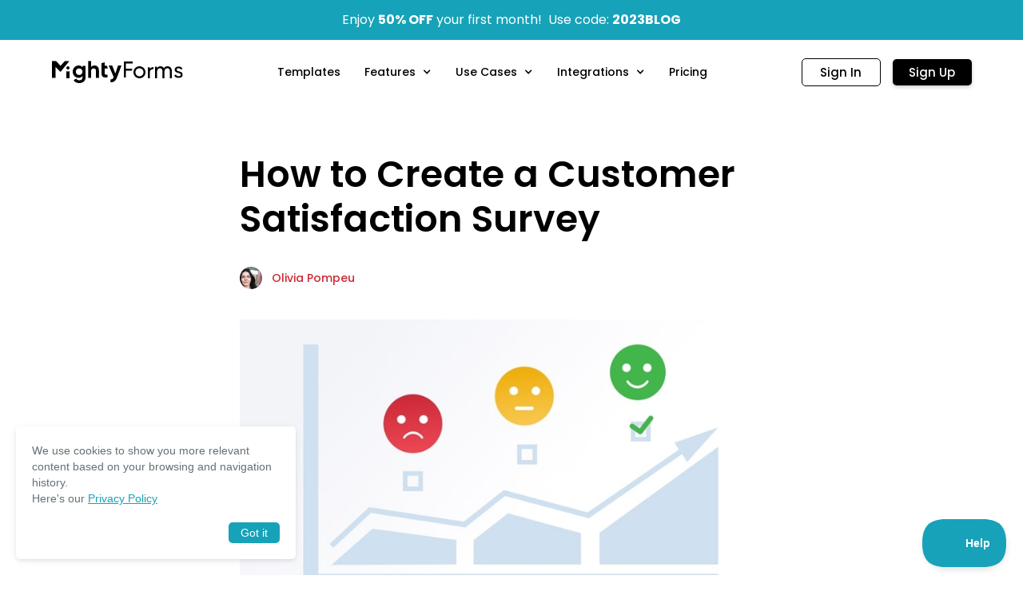

--- FILE ---
content_type: text/html
request_url: https://www.mightyforms.com/blog/how-to-create-a-customer-satisfaction-survey
body_size: 24622
content:
<!DOCTYPE html><!-- Last Published: Mon Jun 02 2025 11:18:46 GMT+0000 (Coordinated Universal Time) --><html data-wf-domain="mightyforms.webflow.io" data-wf-page="65ac07e82aee5f464d9fffcb" data-wf-site="5ed6ab1e8ac227a9fa59cc22" data-wf-collection="65ac07e82aee5f464d9fff5e" data-wf-item-slug="how-to-create-a-customer-satisfaction-survey"><head><meta charset="utf-8"/><title>How to Create a Customer Satisfaction Survey - MightyForms</title><meta content="Customer Satisfaction Surveys should be the backbone of any business since a positive experience can be decisive for business growth. Learn how to create, update, automate, and calculate your CSAT score with MightyForms to establish a standard of excellence all year long." name="description"/><meta content="How to Create a Customer Satisfaction Survey - MightyForms" property="og:title"/><meta content="Customer Satisfaction Surveys should be the backbone of any business since a positive experience can be decisive for business growth. Learn how to create, update, automate, and calculate your CSAT score with MightyForms to establish a standard of excellence all year long." property="og:description"/><meta content="https://cdn.prod.website-files.com/5ef0df6b9272f7410180a013/60e47b5ef61abf0b4e223b02_MF_Blog%20banner_June_29th%20(1).jpg" property="og:image"/><meta content="How to Create a Customer Satisfaction Survey - MightyForms" property="twitter:title"/><meta content="Customer Satisfaction Surveys should be the backbone of any business since a positive experience can be decisive for business growth. Learn how to create, update, automate, and calculate your CSAT score with MightyForms to establish a standard of excellence all year long." property="twitter:description"/><meta content="https://cdn.prod.website-files.com/5ef0df6b9272f7410180a013/60e47b5ef61abf0b4e223b02_MF_Blog%20banner_June_29th%20(1).jpg" property="twitter:image"/><meta property="og:type" content="website"/><meta content="summary_large_image" name="twitter:card"/><meta content="width=device-width, initial-scale=1" name="viewport"/><link href="https://cdn.prod.website-files.com/5ed6ab1e8ac227a9fa59cc22/css/mightyforms.webflow.shared.d2f83e385.min.css" rel="stylesheet" type="text/css"/><link href="https://fonts.googleapis.com" rel="preconnect"/><link href="https://fonts.gstatic.com" rel="preconnect" crossorigin="anonymous"/><script src="https://ajax.googleapis.com/ajax/libs/webfont/1.6.26/webfont.js" type="text/javascript"></script><script type="text/javascript">WebFont.load({  google: {    families: ["Open Sans:300,300italic,400,400italic,600,600italic,700,700italic,800,800italic","Roboto:100,300,regular,500,700,900","Poppins:regular,500,600,700"]  }});</script><script type="text/javascript">!function(o,c){var n=c.documentElement,t=" w-mod-";n.className+=t+"js",("ontouchstart"in o||o.DocumentTouch&&c instanceof DocumentTouch)&&(n.className+=t+"touch")}(window,document);</script><link href="https://cdn.prod.website-files.com/5ed6ab1e8ac227a9fa59cc22/5ed75f74150cb05c9fa42ea1_favicon-32x32.png" rel="shortcut icon" type="image/x-icon"/><link href="https://cdn.prod.website-files.com/5ed6ab1e8ac227a9fa59cc22/5f88a5712baa110d7d3667da_256.png" rel="apple-touch-icon"/><link href="rss.xml" rel="alternate" title="RSS Feed" type="application/rss+xml"/><style>
  .gradient-title {
    -webkit-background-clip: text;
    background-clip: text;
    -webkit-text-fill-color: transparent;
    background-image: linear-gradient(to left, #f49d37, #cc2936);
  }

  .no-gradient {
    -webkit-background-clip: text;
    background-clip: text;
    -webkit-text-fill-color: transparent;
    background-image: linear-gradient(to left, #000, #000);
    white-space: nowrap;
  }

  .forget-list li {
    position: relative;
    display: flex;
    align-items: flex-start;
  }
  .forget-list li:before {
    content: '';
    width: 25px;
    height: 25px;
    background-image: url(https://cdn.prod.website-files.com/5ed6ab1e8ac227a9fa59cc22/5ed8c4bd7cc915e95d584b74_checkbox.svg);
    display: block;
    background-repeat: no-repeat;
    background-position: center;
    background-color: #f7f7fb;
    border-radius: 5px;
    margin-right: 15px;
    position: relative;
    flex: 0 0 25px;
  }
  .plan-name {
    background-image: linear-gradient(to left, #f49d37, #cc2936);
    -webkit-background-clip: text;
    background-clip: text;
    -webkit-text-fill-color: transparent;
  }
  .footer-widget-inner-soc ul {
    list-style: none;
    display: flex;
    align-items: center;
    justify-content: center;
    padding: 0;
    margin: 0;
  }
  .footer-widget-inner-soc ul li a {
    width: 30px;
    height: 30px;
    display: flex;
    align-items: center;
    justify-content: center;
    text-decoration: none;
    background: #f7f7fb;
    border-radius: 5px;
    margin: 0 8px;
    color: #000;
  }
  #languageSelect {
    color: #262d57;
    border: 1px solid #262d57;
    border-radius: 3px;
    padding: 0 5px 0 10px;
    font-size: 16px;
  }
</style>
<script defer src="https://kit.fontawesome.com/26d1fa2049.js" crossorigin="anonymous"></script>

<!-- Google Tag Manager -->
<script>
  (function(w, d, s, l, i) {
    w[l] = w[l] || [];
    w[l].push({ 'gtm.start': new Date().getTime(), event: 'gtm.js' });
    var f = d.getElementsByTagName(s)[0],
      j = d.createElement(s),
      dl = l != 'dataLayer' ? '&l=' + l : '';
    j.async = true;
    j.src = 'https://www.googletagmanager.com/gtm.js?id=' + i + dl;
    f.parentNode.insertBefore(j, f);
  })(window, document, 'script', 'dataLayer', 'GTM-P75PTLC');
</script>
<!-- End Google Tag Manager -->

<script type="application/ld+json">
  {
    "@context": "http://schema.org",
    "@type": "Organization",
    "address": {
      "@type": "PostalAddress",
      "addressLocality": "Cleveland",
      "addressRegion": "Ohio",
      "postalCode": "44143",
      "streetAddress": "43 Alpha Park, Cleveland, OH 44143, US"
    },
    "email": "info@mightyforms.com",
    "image": "https://cdn.prod.website-files.com/5ed6ab1e8ac227a9fa59cc22/5ef0c3816e8e1b97caa90154_logo.svg",
    "telephone": "+1 (844) 969-6683",
    "url": "https://www.mightyforms.com/"
  }
</script>

<script>
  (function() {
    function setCookie(name, value, days) {
      var expires = '';
      if (days) {
        var date = new Date();
        date.setTime(date.getTime() + days * 24 * 60 * 60 * 1000);
        expires = '; expires=' + date.toUTCString();
      }

      var domain = window.location.hostname === 'localhost' ? 'localhost' : 'mightyforms.com';

      document.cookie = name + '=' + (value || '') + expires + '; path=/;domain=' + domain;
    }

    var url = new URL(window.location.href);
    var cid = url.searchParams.get('cid');
    if (cid) {
      setCookie('cid', cid, 7);
    }
  })();
</script>

<script>
  (function() {
    var urlParams = new URLSearchParams(window.location.search);
    var refId = urlParams.get('grsf') || '';

    if (!refId) {
      return;
    }

    waitUntilDocumentReady(function() {
      /** @type HTMLAnchorElement */
      var referralAcceptInviteButton = document.querySelector('.referal-left-col .saves');

      if (referralAcceptInviteButton) {
        referralAcceptInviteButton.onclick = function(event) {
          event.preventDefault();

          window.location.href = event.currentTarget.href + (refId ? '?refId=' + refId : '');
        };
      }
    });

    fetch('https://app.mightyforms.com/api/user/referral/username?growsurfId=' + refId)
      .then(function(res) {
        return res.ok ? res.json() : Promise.resolve({});
      })
      .then(function(data) {
        if (!data.success || !data.username) {
          return;
        }

        waitUntilDocumentReady(function() {
          var referalMessageUserElem = document.querySelector('.referal-user-block .referal-message-user');

          if (referalMessageUserElem) {
            referalMessageUserElem.textContent = data.username;
          }
        });
      });

    function waitUntilDocumentReady(fn) {
      if (document.readyState == 'loading') {
        document.addEventListener('DOMContentLoaded', fn);
      } else {
        fn();
      }
    }
  })();
</script>

<script>
  (function() {
    var apiUrl = 'https://app.mightyforms.com/api';
    var refIdParamName = 'grsf';

    init(function() {
      setReferralCookie();
    });

    return;

    function init(done) {
      var waiting = 0;

      ensureDependencyExists(window.URLSearchParams, 'https://cdn.jsdelivr.net/npm/@ungap/url-search-params@0.1.4/min.js', waitOrDone);

      ensureDependencyExists(window.Promise, 'https://cdn.jsdelivr.net/npm/promise-polyfill@8.1/dist/polyfill.min.js', function() {
        ensureDependencyExists(window.fetch, 'https://cdn.jsdelivr.net/npm/whatwg-fetch@3.0/dist/fetch.umd.min.js', waitOrDone);
      });

      return;

      function ensureDependencyExists(dep, polyfill, done) {
        if (!dep) {
          waiting += 1;

          loadScript(polyfill, function() {
            waiting -= 1;

            done();
          });
        } else {
          var timeout = setTimeout(function() {
            clearTimeout(timeout);
            done();
          }, 0);
        }
      }

      function loadScript(url, done) {
        var script = document.createElement('script');
        script.src = url;
        script.async = true;
        script.addEventListener('load', loadHandler);

        document.head.appendChild(script);

        return;

        function loadHandler() {
          script.removeEventListener('load', loadHandler);
          done();
        }
      }

      function waitOrDone() {
        if (waiting > 0) {
          return;
        }

        done();
      }
    }

    function setReferralCookie(delay) {
      delay = Math.max(parseInt(delay, 10) || 0, 5000);

      var params = new URLSearchParams(window.location.search);
      var referredBy = params.get(refIdParamName);

      if (!referredBy) {
        return;
      }

      /** @type RequestInit */
      var fetchInit = {};
      fetchInit.method = 'POST';
      fetchInit.body = JSON.stringify({ referredBy });
      fetchInit.credentials = 'include';
      fetchInit.headers = { 'Content-Type': 'application/json' };

      fetch(apiUrl + '/referral/cookie', fetchInit)
        .then(function(res) {
          if (!res || res.status !== 200) {
            repeat();
          }
        })
        .catch(function(err) {
          console.error(err);

          repeat();
        });

      return;

      function repeat() {
        var repeatTimeoutHandler = setTimeout(function() {
          clearTimeout(repeatTimeoutHandler);

          if (delay >= 120000) {
            console.log('Save referrer id into the cookie is failed');
            return;
          }

          // 5000, 10000, 20000, 40000, 80000, 120000, stop
          var nextDelay = Math.min(delay * 2, 120000);

          setReferralCookie(nextDelay);
        }, delay);
      }
    }
  })();
</script>

<script type="text/javascript">
  (function(e, t) {
    var n = e.amplitude || { _q: [], _iq: {} };
    var r = t.createElement('script');
    r.type = 'text/javascript';
    r.integrity = 'sha384-girahbTbYZ9tT03PWWj0mEVgyxtZoyDF9KVZdL+R53PP5wCY0PiVUKq0jeRlMx9M';
    r.crossOrigin = 'anonymous';
    r.async = true;
    r.src = 'https://cdn.amplitude.com/libs/amplitude-7.2.1-min.gz.js';
    r.onload = function() {
      if (!e.amplitude.runQueuedFunctions) {
        console.log('[Amplitude] Error: could not load SDK');
      }
    };
    var i = t.getElementsByTagName('script')[0];
    i.parentNode.insertBefore(r, i);
    function s(e, t) {
      e.prototype[t] = function() {
        this._q.push([t].concat(Array.prototype.slice.call(arguments, 0)));
        return this;
      };
    }
    var o = function() {
      this._q = [];
      return this;
    };
    var a = ['add', 'append', 'clearAll', 'prepend', 'set', 'setOnce', 'unset'];
    for (var c = 0; c < a.length; c++) {
      s(o, a[c]);
    }
    n.Identify = o;
    var u = function() {
      this._q = [];
      return this;
    };
    var l = ['setProductId', 'setQuantity', 'setPrice', 'setRevenueType', 'setEventProperties'];
    for (var p = 0; p < l.length; p++) {
      s(u, l[p]);
    }
    n.Revenue = u;
    var d = [
      'init',
      'logEvent',
      'logRevenue',
      'setUserId',
      'setUserProperties',
      'setOptOut',
      'setVersionName',
      'setDomain',
      'setDeviceId',
      'enableTracking',
      'setGlobalUserProperties',
      'identify',
      'clearUserProperties',
      'setGroup',
      'logRevenueV2',
      'regenerateDeviceId',
      'groupIdentify',
      'onInit',
      'logEventWithTimestamp',
      'logEventWithGroups',
      'setSessionId',
      'resetSessionId',
    ];
    function v(e) {
      function t(t) {
        e[t] = function() {
          e._q.push([t].concat(Array.prototype.slice.call(arguments, 0)));
        };
      }
      for (var n = 0; n < d.length; n++) {
        t(d[n]);
      }
    }
    v(n);
    n.getInstance = function(e) {
      e = (!e || e.length === 0 ? '$default_instance' : e).toLowerCase();
      if (!n._iq.hasOwnProperty(e)) {
        n._iq[e] = { _q: [] };
        v(n._iq[e]);
      }
      return n._iq[e];
    };
    e.amplitude = n;
  })(window, document);

  var deviceId = (function() {
    var url = new URL(window.location.href);

    return url.searchParams.get('deviceId') || getCookie('deviceId');

    function getCookie(name) {
      var matches = document.cookie.match(new RegExp('(?:^|; )' + name.replace(/([\.$?*|{}\(\)\[\]\\\/\+^])/g, '\\$1') + '=([^;]*)'));
      return matches ? decodeURIComponent(matches[1]) : undefined;
    }
  })();

  amplitude.getInstance().init(
    //
    'f8828c95bfbbbcd04aa773878fb53213',
    null,
    {
      //
      includeUtm: true,
      includeGclid: true,
      includeReferrer: true,
      deviceId: deviceId,
    },
    function(amplitudeInstance) {
      console.log('amplitude init');

      setCookie(
        //
        'deviceId',
        deviceId || amplitudeInstance.options.deviceId,
        90
      );

      function setCookie(name, value, days) {
        var expires = '';
        if (days) {
          var date = new Date();
          date.setTime(date.getTime() + days * 24 * 60 * 60 * 1000);
          expires = '; expires=' + date.toUTCString();
        }

        var domain = window.location.hostname === 'localhost' ? 'localhost' : 'mightyforms.com';

        document.cookie = name + '=' + (value || '') + expires + '; path=/;domain=' + domain;
      }
    },
  );
</script>


<!--
<script>
  (function() {
    var ALLOWED_HOSTS = ['www.mightyforms.com', 'www-staging.mightyforms.com'];

    if (!ALLOWED_HOSTS.includes(window.location.host) || navigator.webdriver) {
      return;
    }

    var LOCALES = ['ru', 'tr', 'pt', 'es', 'fr', 'it', 'de', 'ja'];
    var rePathnameWithLocale = new RegExp(`^\/(${LOCALES.join('|')})($|\/.*)`);

    var targetLang = (location.pathname.match(rePathnameWithLocale) || [])[1] || '';
    var htmlLang = document.getElementsByTagName('html')[0].getAttribute('lang') || '';

    if (document.readyState == 'loading') {
      document.addEventListener('DOMContentLoaded', function() {
        setLangugeSelectWidget(targetLang);
      });
    } else {
      setLangugeSelectWidget(targetLang);
    }

    console.log({ targetLang, htmlLang });

    if (!targetLang || htmlLang === targetLang) {
      return;
    }

    var script = document.createElement('script');
    script.src = 'https://cdn.weglot.com/weglot.min.js';
    script.onload = function() {
      Weglot.on('initialized', function() {
        Weglot.switchTo(targetLang);

        if (document.readyState == 'loading') {
          document.addEventListener('DOMContentLoaded', function() {
            replaceLinks(targetLang);
          });
        } else {
          replaceLinks(targetLang);
        }
      });

      Weglot.initialize({
        api_key: 'wg_8e3c78eda76faf259784a93780b424fb0',
        wait_transition: false,
        hide_switcher: true,
      });
    };
    document.getElementsByTagName('head')[0].appendChild(script);

    function replaceLinks(langTo) {
      if (!langTo) {
        return;
      }

      var excludeAnchorSelectors = ['//', '/form-templates'].map(href => `a[href^="${href}"]`).join(',');

      // Обработка ссылок (добавление языка)
      var links = document.querySelectorAll(
        `a[href^="https://${window.location.host}"], a[href^="/"]:not(${excludeAnchorSelectors}), a[href="/"]`,
      );
      var newLink = '';

      for (i = 0; i < links.length; ++i) {
        var href = links[i].getAttribute('href');

        if (href.startsWith('/')) {
          newLink = `/${langTo}/${href.slice(1)}`;
        } else {
          var origin = new URL(href).origin;
          newLink = href.replace(origin, origin + `/${langTo}`);
        }

        links[i].setAttribute('href', newLink);
      }
    }

    function setLangugeSelectWidget(currLang) {
      // @todo снихронизировать список языков с CF воркером
      var languageDict = {
        '': 'English',
        ru: 'Russian',
        tr: 'Turkish',
        pt: 'Portuguese',
        es: 'Spanish',
        fr: 'French',
        it: 'Italian',
        de: 'German',
        ja: 'Japanese',
      };

      var languageSelectElem = document.getElementById('weglotLanguageSelect');

      if (!languageSelectElem) {
        // @todo убрать, когда будет убран на webflow
        var oldLangSelectElem = document.getElementById('languageSelect');
        oldLangSelectElem.style.display = 'none';

        languageSelectElem = document.createElement('select');
        languageSelectElem.id = 'weglotLanguageSelect';
        languageSelectElem.innerHTML = Object.keys(languageDict)
          .map(lang => {
            return `<option value="${lang}"${lang === currLang ? ' selected' : ''}>` + `${languageDict[lang] || '[unknown]'}` + `</option>`;
          })
          .join('');

        oldLangSelectElem.parentElement.appendChild(languageSelectElem);
      }

      languageSelectElem.addEventListener('change', function(e) {
        var selectedIndex = e.target.selectedIndex;
        var newLang = e.target.options[selectedIndex].value || '';

        if (currLang === newLang) {
          return;
        }

        var protocol = window.location.protocol;
        var host = window.location.host;
        var pathname = window.location.pathname;
        var search = window.location.search;
        var hash = window.location.hash;

        if (currLang) {
          pathname = pathname.replace(new RegExp(`^\/${currLang}`), '');
        }

        if (newLang) {
          pathname = `/${newLang}${pathname}`;
        }

        window.location = `${protocol}//${host}${pathname}${search}${hash}`;
      });
    }
  })();
</script>
Weglog -->
<link rel="stylesheet" href="https://cdnjs.cloudflare.com/ajax/libs/tocbot/4.11.1/tocbot.css">
<style>
.post-inner-content.main-content p {
		letter-spacing: -0.003em;
    margin-bottom: 2em;
}
.post-inner-content p strong {
		font-weight:500;
}
.post-inner-content.main-content ul, .post-inner-content.main-content ol  {
		margin-bottom:2em;
}
.post-inner-content.main-content ul li, .post-inner-content.main-content ol li {
		margin-top:12px;
}
.post-inner-content.main-content ul strong, .post-inner-content.main-content ol strong {
		font-weight:500;
}
.post-inner-content.main-content h2, .post-inner-content.main-content h3, .post-inner-content.main-content h4 {
    font-size: 22px;
    line-height: 28px;
    letter-spacing: 0;
    margin-bottom: 0.86em;
    font-family: Poppins;
    color: black;
}
.post-inner-content blockquote {
    font-size: 30px;
    line-height: 44px;
    letter-spacing: -0.009em;
    margin-bottom: 1.75em;
    color: #637178;
    border: none;
    padding: 0 0 0 30px;
    font-style: italic;
}
.post-inner-content blockquote strong {
    font-weight: 400;
}
.post-inner-content figure {
    margin: 56px 0;
    max-width: unset;
}
  .post-inner-content .post-sidebar a {
  	text-decoration:none;
    color:#cc2936;
  }
  .post-inner-content.main-content a {
    text-decoration: underline;
    color: #cc2936;
  }
  .toc {
    font-weight: 400;
    font-size: 0.84211em;
    padding: 0;
    overflow-x:hidden;
}

@media (max-width: 768px) {
.post-inner-content.main-content p {
    margin-bottom: 20px;
    font-size: 18px;
    line-height: 28px;
}
.post-inner-content.main-content h2, .post-inner-content.main-content h3, .post-inner-content.main-content h4 {
    margin-top:26px;
}
}
</style></head><body><div class="special-offer-line"><div class="special-offer-text">Enjoy <strong>50% OFF</strong> your first month!  Use code: <strong>2023BLOG</strong></div></div><header id="nav" class="sticky-nav"><div data-collapse="medium" data-animation="default" data-duration="400" data-easing="ease" data-easing2="ease" role="banner" class="navbar w-nav"><div class="tablet-manu-container"><a href="/" class="brand w-nav-brand"><img src="https://cdn.prod.website-files.com/5ed6ab1e8ac227a9fa59cc22/60dc538acaa0fdacd4f15181_5ef0c3816e8e1b97caa90154_logo.svg" width="164" height="28" alt="Mightyforms Logo" class="nav-logo"/></a><nav role="navigation" class="active-menu w-nav-menu"><a href="/form-templates" target="_blank" ev-name="Templates" class="nav-link">Templates</a><div data-hover="true" data-delay="0" class="dropdown menu-dropdown w-dropdown"><div class="dropdown-toggle menu-dropdown w-dropdown-toggle"><div class="icon-2 w-icon-dropdown-toggle"></div><div><a href="#" ev-name="Features" class="link">Features</a></div></div><nav class="dropdown-list w-dropdown-list"><div class="dropdown-columns"><a href="/forms-with-stripe-payments" class="dropdown-column-item w-inline-block"><div class="dropdown-list-icon w-embed"><svg xmlns="http://www.w3.org/2000/svg" height="24px" viewBox="0 0 24 24" width="24px" fill="#16A2B8"><path d="M0 0h24v24H0V0z" fill="none"/><path d="M20 4H4c-1.11 0-1.99.89-1.99 2L2 18c0 1.11.89 2 2 2h16c1.11 0 2-.89 2-2V6c0-1.11-.89-2-2-2zm0 14H4v-6h16v6zm0-10H4V6h16v2z"/></svg></div><div class="dropdown-link">Payment Forms</div></a><a href="/form-analytics-real-time-data-capture" class="dropdown-column-item w-inline-block"><div class="dropdown-list-icon w-embed"><svg xmlns="http://www.w3.org/2000/svg" height="24px" viewBox="0 0 24 24" width="24px" fill="#16A2B8"><path d="M0 0h24v24H0V0z" fill="none"/><path d="M13 3c-4.97 0-9 4.03-9 9H1l4 3.99L9 12H6c0-3.87 3.13-7 7-7s7 3.13 7 7-3.13 7-7 7c-1.93 0-3.68-.79-4.94-2.06l-1.42 1.42C8.27 19.99 10.51 21 13 21c4.97 0 9-4.03 9-9s-4.03-9-9-9zm-1 5v5l4.25 2.52.77-1.28-3.52-2.09V8z"/></svg></div><div class="dropdown-link wd-2">Abandoned Form Recovery</div></a><a href="/create-fillable-pdf-forms" class="dropdown-column-item w-inline-block"><div class="dropdown-list-icon w-embed"><svg xmlns="http://www.w3.org/2000/svg" height="24px" viewBox="0 0 24 24" width="24px" fill="#16A2B8"><path d="M0 0h24v24H0V0z" fill="none"/><path d="M20 2H8c-1.1 0-2 .9-2 2v12c0 1.1.9 2 2 2h12c1.1 0 2-.9 2-2V4c0-1.1-.9-2-2-2zm0 14H8V4h12v12zM4 6H2v14c0 1.1.9 2 2 2h14v-2H4V6zm12 6V9c0-.55-.45-1-1-1h-2v5h2c.55 0 1-.45 1-1zm-2-3h1v3h-1V9zm4 2h1v-1h-1V9h1V8h-2v5h1zm-8 0h1c.55 0 1-.45 1-1V9c0-.55-.45-1-1-1H9v5h1v-2zm0-2h1v1h-1V9z"/></svg></div><div class="dropdown-link">PDF filling forms</div></a><a href="/responsive-forms" class="dropdown-column-item w-inline-block"><div class="dropdown-list-icon w-embed"><svg xmlns="http://www.w3.org/2000/svg" height="24px" viewBox="0 0 24 24" width="24px" fill="#16A2B8"><path d="M0 0h24v24H0V0z" fill="none"/><path d="M4 6h18V4H4c-1.1 0-2 .9-2 2v11H0v3h14v-3H4V6zm19 2h-6c-.55 0-1 .45-1 1v10c0 .55.45 1 1 1h6c.55 0 1-.45 1-1V9c0-.55-.45-1-1-1zm-1 9h-4v-7h4v7z"/></svg></div><div class="dropdown-link">Responsive forms</div></a><a href="/save-and-resume-form-submissions" class="dropdown-column-item w-inline-block"><div class="dropdown-list-icon w-embed"><svg xmlns="http://www.w3.org/2000/svg" height="24px" viewBox="0 0 24 24" width="24px" fill="#16A2B8"><path d="M0 0h24v24H0V0z" fill="none"/><path d="M17 3H5c-1.11 0-2 .9-2 2v14c0 1.1.89 2 2 2h14c1.1 0 2-.9 2-2V7l-4-4zm2 16H5V5h11.17L19 7.83V19zm-7-7c-1.66 0-3 1.34-3 3s1.34 3 3 3 3-1.34 3-3-1.34-3-3-3zM6 6h9v4H6z"/></svg></div><div class="dropdown-link wd">Save and resume</div></a><a href="/nps-calculator" class="dropdown-column-item w-inline-block"><div class="dropdown-list-icon w-embed"><svg xmlns="http://www.w3.org/2000/svg" xmlns:xlink="http://www.w3.org/1999/xlink" width="24px" height="24px" viewBox="0 0 46 34" version="1.1">
    <title>Group 5</title>
    <g id="Page-1" stroke="none" stroke-width="1" fill="none" fill-rule="evenodd">
        <g id="MF_HELP_DESK" transform="translate(-100.000000, -94.000000)">
            <g id="Group-5" transform="translate(101.000000, 95.000000)">
                <path d="M21.4996467,32 C23.7692759,22.8666824 25.1949782,15.79195 25.7767536,10.7758028 C26.6494168,3.25158195 24.911592,0 21.4746414,0 C18.0376909,0 16.1328886,4.90918889 17.3874695,11.7223025 C18.2238568,16.2643782 19.5945825,23.0236107 21.4996467,32 Z" id="Oval" stroke="#16A2B8" stroke-width="2" stroke-linecap="round" stroke-linejoin="round" transform="translate(21.500000, 16.000000) rotate(-180.000000) translate(-21.500000, -16.000000) "/>
                <circle id="Oval" fill="#16A2B8" cx="21.5" cy="26.5" r="1.5"/>
                <path d="M26,21.7995031 C29.3333333,23.1892389 31.3663504,25.9227379 32.0990513,30 L43.2065643,30 C42.9858192,21.5954787 39.5070431,15.3066342 32.7702359,11.1334667 C28.8959135,8.73348762 25.4946917,8.14944014 23.8564587,8.14944014" id="Path-13" stroke="#16A2B8" stroke-width="2" stroke-linecap="round" stroke-linejoin="round"/>
                <path d="M2.23244876,22.0493149 C5.20381257,23.5051589 7.23243819,26.1553873 8.31832561,30 L19.1697298,30 C19.1659569,23.747496 17.1435168,18.6070015 13.1024093,14.5785165 C7.54514913,9.03861446 2.24684454,8.14944014 0,8.14944014" id="Path-13" stroke="#16A2B8" stroke-width="2" stroke-linecap="round" stroke-linejoin="round" transform="translate(9.584865, 19.074720) scale(-1, 1) translate(-9.584865, -19.074720) "/>
                <line x1="6.06732052" y1="20.9278076" x2="3.93267948" y2="19.0721924" id="Path-14" stroke="#16A2B8" stroke-width="2" stroke-linecap="round" stroke-linejoin="round"/>
                <line x1="12.1485958" y1="13.9010617" x2="10.8514042" y2="12.0989383" id="Path-14-Copy" stroke="#16A2B8" stroke-width="2" stroke-linecap="round" stroke-linejoin="round"/>
                <line x1="31.2297641" y1="14.1860593" x2="32.7702359" y2="11.8139407" id="Path-14-Copy-2" stroke="#16A2B8" stroke-width="2" stroke-linecap="round" stroke-linejoin="round"/>
                <line x1="38" y1="21" x2="40" y2="19" id="Path-14-Copy-3" stroke="#16A2B8" stroke-width="2" stroke-linecap="round" stroke-linejoin="round"/>
            </g>
        </g>
    </g>
</svg></div><div class="dropdown-link">NPS Calculator</div></a><a href="/intake-optimization-platform" class="dropdown-column-item w-inline-block"><div class="dropdown-list-icon w-embed"><svg xmlns="http://www.w3.org/2000/svg" enable-background="new 0 0 24 24" height="24px" viewBox="0 0 24 24" width="24px" fill="#16A2B8"><g><rect fill="none" height="24" width="24"/></g><g><g><path d="M21,8c-1.45,0-2.26,1.44-1.93,2.51l-3.55,3.56c-0.3-0.09-0.74-0.09-1.04,0l-2.55-2.55C12.27,10.45,11.46,9,10,9 c-1.45,0-2.27,1.44-1.93,2.52l-4.56,4.55C2.44,15.74,1,16.55,1,18c0,1.1,0.9,2,2,2c1.45,0,2.26-1.44,1.93-2.51l4.55-4.56 c0.3,0.09,0.74,0.09,1.04,0l2.55,2.55C12.73,16.55,13.54,18,15,18c1.45,0,2.27-1.44,1.93-2.52l3.56-3.55 C21.56,12.26,23,11.45,23,10C23,8.9,22.1,8,21,8z"/><polygon points="15,9 15.94,6.93 18,6 15.94,5.07 15,3 14.08,5.07 12,6 14.08,6.93"/><polygon points="3.5,11 4,9 6,8.5 4,8 3.5,6 3,8 1,8.5 3,9"/></g></g></svg></div><div class="dropdown-link">Form Analytics</div></a></div></nav></div><div data-hover="true" data-delay="0" class="dropdown menu-dropdown w-dropdown"><div class="dropdown-toggle menu-dropdown w-dropdown-toggle"><div class="icon-2 w-icon-dropdown-toggle"></div><div><a href="#" ev-name="Solutions" class="link">Use Cases</a></div></div><nav class="dropdown-list w-dropdown-list"><div class="dropdown-columns"><a href="/sales-and-marketing-automation" class="dropdown-column-item w-inline-block"><div class="dropdown-list-icon w-embed"><svg xmlns="http://www.w3.org/2000/svg" enable-background="new 0 0 24 24" height="24px" viewBox="0 0 24 24" width="24px" fill="#16A2B8"><g><path d="M0,0h24v24H0V0z" fill="none"/></g><g><g><path d="M21.41,11.41l-8.83-8.83C12.21,2.21,11.7,2,11.17,2H4C2.9,2,2,2.9,2,4v7.17c0,0.53,0.21,1.04,0.59,1.41l8.83,8.83 c0.78,0.78,2.05,0.78,2.83,0l7.17-7.17C22.2,13.46,22.2,12.2,21.41,11.41z M12.83,20L4,11.17V4h7.17L20,12.83L12.83,20z"/><circle cx="6.5" cy="6.5" r="1.5"/></g></g></svg></div><div class="dropdown-link">Marketing</div></a><a href="/human-resources-automation" class="dropdown-column-item w-inline-block"><div class="dropdown-list-icon w-embed"><svg xmlns="http://www.w3.org/2000/svg" height="24px" viewBox="0 0 24 24" width="24px" fill="#16A2B8"><path d="M0 0h24v24H0V0z" fill="none"/><path d="M14 6V4h-4v2h4zM4 8v11h16V8H4zm16-2c1.11 0 2 .89 2 2v11c0 1.11-.89 2-2 2H4c-1.11 0-2-.89-2-2l.01-11c0-1.11.88-2 1.99-2h4V4c0-1.11.89-2 2-2h4c1.11 0 2 .89 2 2v2h4z"/></svg></div><div class="dropdown-link wd">Human Resources</div></a><a href="/legal-document-automation" class="dropdown-column-item w-inline-block"><div class="dropdown-list-icon w-embed"><svg xmlns="http://www.w3.org/2000/svg" height="24px" viewBox="0 0 24 24" width="24px" fill="#16A2B8"><path d="M0 0h24v24H0V0z" fill="none"/><path d="M1 21h12v2H1v-2zM5.24 8.07l2.83-2.83 14.14 14.14-2.83 2.83L5.24 8.07zM12.32 1l5.66 5.66-2.83 2.83-5.66-5.66L12.32 1zM3.83 9.48l5.66 5.66-2.83 2.83L1 12.31l2.83-2.83z"/></svg></div><div class="dropdown-link">Legal</div></a><a href="/automate-sales-funnels" class="dropdown-column-item w-inline-block"><div class="dropdown-list-icon w-embed"><svg xmlns="http://www.w3.org/2000/svg" height="24px" viewBox="0 0 24 24" width="24px" fill="#16A2B8"><path d="M0 0h24v24H0V0z" fill="none"/><path d="M3 17v2h6v-2H3zM3 5v2h10V5H3zm10 16v-2h8v-2h-8v-2h-2v6h2zM7 9v2H3v2h4v2h2V9H7zm14 4v-2H11v2h10zm-6-4h2V7h4V5h-4V3h-2v6z"/></svg></div><div class="dropdown-link">Sales</div></a><a href="/enterprise" class="dropdown-column-item w-inline-block"><div class="dropdown-list-icon w-embed"><svg xmlns="http://www.w3.org/2000/svg" height="24px" viewBox="0 0 24 24" width="24px" fill="#16A2B8"><path d="M0 0h24v24H0V0z" fill="none"/><path d="M12 7V3H2v18h20V7H12zM6 19H4v-2h2v2zm0-4H4v-2h2v2zm0-4H4V9h2v2zm0-4H4V5h2v2zm4 12H8v-2h2v2zm0-4H8v-2h2v2zm0-4H8V9h2v2zm0-4H8V5h2v2zm10 12h-8v-2h2v-2h-2v-2h2v-2h-2V9h8v10zm-2-8h-2v2h2v-2zm0 4h-2v2h2v-2z"/></svg></div><div class="dropdown-link">Enterprise</div></a><a href="/lead-generation-forms" class="dropdown-column-item w-inline-block"><div class="dropdown-list-icon w-embed"><svg xmlns="http://www.w3.org/2000/svg" enable-background="new 0 0 24 24" height="24px" viewBox="0 0 24 24" width="24px" fill="#16A2B8"><g><rect fill="none" height="24" width="24"/><rect fill="none" height="24" width="24"/></g><g><g><polygon points="22,9 22,7 20,7 20,9 18,9 18,11 20,11 20,13 22,13 22,11 24,11 24,9"/><path d="M8,12c2.21,0,4-1.79,4-4s-1.79-4-4-4S4,5.79,4,8S5.79,12,8,12z M8,6c1.1,0,2,0.9,2,2s-0.9,2-2,2S6,9.1,6,8S6.9,6,8,6z"/><path d="M8,13c-2.67,0-8,1.34-8,4v3h16v-3C16,14.34,10.67,13,8,13z M14,18H2v-0.99C2.2,16.29,5.3,15,8,15s5.8,1.29,6,2V18z"/><path d="M12.51,4.05C13.43,5.11,14,6.49,14,8s-0.57,2.89-1.49,3.95C14.47,11.7,16,10.04,16,8S14.47,4.3,12.51,4.05z"/><path d="M16.53,13.83C17.42,14.66,18,15.7,18,17v3h2v-3C20,15.55,18.41,14.49,16.53,13.83z"/></g></g></svg></div><div class="dropdown-link">Lead Generation</div></a><a href="/donation-forms" class="dropdown-column-item w-inline-block"><div class="dropdown-list-icon w-embed"><svg xmlns="http://www.w3.org/2000/svg" xmlns:xlink="http://www.w3.org/1999/xlink" width="24px" height="24px" viewBox="0 0 46 42" version="1.1">
    <g id="Page-1" stroke="none" stroke-width="1" fill="none" fill-rule="evenodd">
        <g id="MF_HELP_DESK" transform="translate(-29.000000, -90.000000)">
            <g id="Donation_icon" transform="translate(30.000000, 91.857963)">
                <g id="heart" transform="translate(2.000000, 3.142037)">
                    <path d="M1,19 C0.4480469,19 0,19.4480469 0,20 C0,20.5519532 0.4480469,21 1,21 C1.5519531,21 2,20.5519532 2,20 C2,19.4480469 1.5519531,19 1,19 Z" id="Path" fill="#000000" fill-rule="nonzero"/>
                    <circle id="Oval" fill="#16A2B8" cx="34" cy="1" r="1"/>
                </g>
                <path d="M0,19.1420371 L5,19.1420371 C6.1045695,19.1420371 7,20.0374676 7,21.1420371 L7,33.1420371 C7,34.2466066 6.1045695,35.1420371 5,35.1420371 L0,35.1420371 L0,35.1420371 L0,19.1420371 Z" id="Rectangle" stroke="#16A2B8" stroke-width="2" stroke-linecap="round" stroke-linejoin="round"/>
                <circle id="Oval" fill="#16A2B8" cx="3" cy="23.1420371" r="1"/>
                <path d="M28.4936831,28.0681684 L40.5513471,29.0682243 C41.9693896,29.185836 43.0528796,30.3836017 43.028189,31.8062989 C43.0039032,33.2056726 41.8545627,34.3230182 40.455061,34.3077971 L22.6305485,34.113935 L22.6305485,34.113935 L19.7075934,34.0821445" id="Rectangle" stroke="#16A2B8" stroke-width="2" stroke-linecap="round" stroke-linejoin="round" transform="translate(31.389836, 31.201737) rotate(-24.000000) translate(-31.389836, -31.201737) "/>
                <path d="M21.2853672,24.6920732 L26.6169138,24.6920732 C27.9976257,24.6920732 29.1169138,25.8113613 29.1169138,27.1920732 C29.1169138,28.572785 27.9976257,29.6920732 26.6169138,29.6920732 L18.2937238,29.6920732 L18.2937238,29.6920732" id="Rectangle-Copy" stroke="#16A2B8" stroke-width="2" stroke-linecap="round" stroke-linejoin="round"/>
                <path d="M21.2519195,24.6920732 C20.0103449,23.7757583 19.2144541,23.2004594 18.8642472,22.9661764 C16.5867841,21.4425893 14.6915254,20.6807958 13.9598863,20.6807958 C13.0594903,20.6807958 10.9374568,20.6807958 7.59378593,20.6807958" id="Path-11" stroke="#16A2B8" stroke-width="2" stroke-linecap="round" stroke-linejoin="round"/>
                <path d="M7,33.1602606 C7.8827327,33.1374574 9.17767182,33.5219675 10.8848174,34.3137908 C13.4455357,35.5015259 16.6812659,39.5169176 21.8891437,38.5847165" id="Path-12" stroke="#16A2B8" stroke-width="2" stroke-linecap="round" stroke-linejoin="round"/>
                <path d="M35.8289421,8.09416455 C35.5454823,9.15820182 35.0077043,10.2427304 34.1563826,11.2892912 C31.4552242,14.6099236 28.4030967,17.5351833 25,20.0650702 C18.3333333,14.6956517 14.6666667,10.8568913 14,8.54878907 C13,5.08663571 13.8664589,1.11533974 18.0848011,0.139558174 C20.8970292,-0.510962872 23.2020955,1.11271625 25,5.01059554 C26.2184195,1.9815427 27.797119,0.357863574 29.7360984,0.139558174 C31.6750778,-0.078747226 33.1485059,0.361314152 34.1563826,1.45974231" id="Combined-Shape" stroke="#16A2B8" stroke-width="2" stroke-linecap="round" stroke-linejoin="round"/>
            </g>
        </g>
    </g>
</svg></div><div class="dropdown-link">Donation</div></a></div></nav></div><div data-hover="true" data-delay="0" class="dropdown menu-dropdown w-dropdown"><div class="dropdown-toggle menu-dropdown w-dropdown-toggle"><div class="icon-2 w-icon-dropdown-toggle"></div><div><a href="/integrations" ev-name="Solutions" class="link">Integrations</a></div></div><nav class="dropdown-list w-dropdown-list"><div class="dropdown-columns"><a href="/forms-with-stripe-payments" class="dropdown-column-item w-inline-block"><img src="https://cdn.prod.website-files.com/5ed6ab1e8ac227a9fa59cc22/5f4948e2bb5ee805f6b74f9e_stripe.svg" loading="lazy" alt="Stripe Logo - Mightyforms" class="dropdown-list-icon"/><div class="dropdown-link">Stripe</div></a><a href="https://www.mightyforms.com/integrations/google-sheets" class="dropdown-column-item w-inline-block"><img src="https://cdn.prod.website-files.com/5ed6ab1e8ac227a9fa59cc22/60a817ddc867f6574a53e497_google-sheets-seeklogo.com%20copy%402x.svg" loading="lazy" alt="Google Sheets - Mightyforms" class="dropdown-list-icon"/><div class="dropdown-link">Google Sheets</div></a><a href="https://www.mightyforms.com/integrations/pipedrive" class="dropdown-column-item w-inline-block"><img src="https://cdn.prod.website-files.com/5ed6ab1e8ac227a9fa59cc22/61114b44d48cb8366fa4dcce_Pipedrive.svg" loading="lazy" alt="Pipedrive Icon - Mightyforms" class="dropdown-list-icon"/><div class="dropdown-link">Pipedrive</div></a><a href="https://www.mightyforms.com/integrations/zoom" class="dropdown-column-item w-inline-block"><img src="https://cdn.prod.website-files.com/5ed6ab1e8ac227a9fa59cc22/60f97f02e32d78fc0e355232_zoom%206.svg" loading="lazy" alt="Zoom icon" class="dropdown-list-icon"/><div class="dropdown-link">Zoom</div></a><a href="https://www.mightyforms.com/integrations/google-tag-manager" class="dropdown-column-item w-inline-block"><img src="https://cdn.prod.website-files.com/5ed6ab1e8ac227a9fa59cc22/60a81788c867f6507553bde5_Google%20Tag%20Manager%402x.svg" loading="lazy" alt="Google Tag Manager Icon - Mightyforms" class="dropdown-list-icon"/><div class="dropdown-link wd-3">Google Tag Manager</div></a><a href="https://www.mightyforms.com/integrations/mailchimp" class="dropdown-column-item w-inline-block"><img src="https://cdn.prod.website-files.com/5ed6ab1e8ac227a9fa59cc22/61114b61bb0734d6aea36bd3_mailchimp-vector-logo%203%402x.svg" loading="lazy" alt="Mailchimp logo - Mightyforms" class="dropdown-list-icon"/><div class="dropdown-link">MailChimp</div></a><a href="https://www.mightyforms.com/integrations/dropbox" class="dropdown-column-item w-inline-block"><img src="https://cdn.prod.website-files.com/5ed6ab1e8ac227a9fa59cc22/60a81a8f7be1840093b2e27a_Dropbox_Icon.svg" loading="lazy" alt="Dropbox Icon - Mightyforms" class="dropdown-list-icon"/><div class="dropdown-link">Dropbox</div></a><a href="/integrations" class="dropdown-column-item w-inline-block"><div class="dropdown-list-icon w-embed"><svg xmlns="http://www.w3.org/2000/svg" height="24px" viewBox="0 0 24 24" width="24px" fill="#000000"><path d="M0 0h24v24H0V0z" fill="none"/><path d="M19 13h-6v6h-2v-6H5v-2h6V5h2v6h6v2z"/></svg></div><div class="dropdown-link wd">ALL INTEGRATIONS</div></a></div></nav></div><a id="pricing-link" ev-name="Pricing" href="/pricing" class="nav-link last-link-menu">Pricing</a><div class="mobile-login-buttons"><a ev-name="Login" href="https://app.mightyforms.com/dashboard" class="button-2 menu-btn mobile-btn w-button">Login</a><a ev-name="Register" href="https://app.mightyforms.com/create-form" class="button menu-btn mobile-btn w-button">Register</a></div></nav><div class="active-menu-buttons"><a ev-name="Login" href="https://app.mightyforms.com/dashboard" class="button-2 menu-btn desktop-btn w-button">Sign In</a><a ev-name="Register" href="https://app.mightyforms.com/login?tab=registration" class="button menu-btn desktop-btn w-button">Sign Up</a><div class="active-menu-btn w-nav-button"><div class="icon w-icon-nav-menu"></div></div></div></div></div></header><div class="post-content single-post-content"><div class="post-feature-block"><h1 class="single-post-title">How to Create a Customer Satisfaction Survey</h1><div class="author-block single-post-author-top"><div class="author-descr"><img alt="" src="https://cdn.prod.website-files.com/5ef0df6b9272f7410180a013/5ef23d6e2c21e06bf4eaaf15_3fb44ab7e9217dbe9f5feda5007b7d9b.jpeg" class="author-top-image"/><a href="/author/olivia-pompeu" class="author-link">Olivia Pompeu</a></div></div><img src="https://cdn.prod.website-files.com/5ef0df6b9272f7410180a013/60e47b5ef61abf0b4e223b02_MF_Blog%20banner_June_29th%20(1).jpg" loading="lazy" alt="" sizes="(max-width: 479px) 90vw, (max-width: 767px) 89vw, 680px" srcset="https://cdn.prod.website-files.com/5ef0df6b9272f7410180a013/60e47b5ef61abf0b4e223b02_MF_Blog%20banner_June_29th%20(1)-p-800.jpeg 800w, https://cdn.prod.website-files.com/5ef0df6b9272f7410180a013/60e47b5ef61abf0b4e223b02_MF_Blog%20banner_June_29th%20(1)-p-1080.jpeg 1080w, https://cdn.prod.website-files.com/5ef0df6b9272f7410180a013/60e47b5ef61abf0b4e223b02_MF_Blog%20banner_June_29th%20(1).jpg 1200w" class="featured-image"/></div><div class="post-inner-content inner-content-block"><div class="post-sidebar"></div><div class="post-inner-content main-content w-richtext"><p>When you run any type of business, the first instinct is to focus on always acquiring new customers. But the direction towards business growth lies in customer retention.</p><p>A properly conducted Customer Satisfaction Survey - asking the right questions, at the right time through a reliable form - should be your GPS navigating through the yet uncharted customer journey.</p><p>And<a href="https://www.mightyforms.com/"> MightyForms</a> doesn’t leave you flying blind.  </p><p>Let’s go over how to create a flawless customer satisfaction survey with spot-on questions that will surely provide key customer insight. Then, how you can leverage it with MightyForms features and customer satisfaction survey templates. Shall we?</p><p> </p><h2><strong>What is a Customer Satisfaction Survey?</strong></h2><p>In plain terms, a customer satisfaction survey is a tool or an instrument to probe customers about their experience with a product, service, or brand and their level of satisfaction.</p><blockquote><strong>The goal is to collect quantitative and/or qualitative data that can count as a metric to find out how well a business is doing and ultimately, secure customer loyalty. </strong><br/></blockquote><p>A well-built custom customer satisfaction survey can<strong> extract valuable data from customers</strong>. This data can be analyzed and tallied into a Customer Satisfaction Score (or CSAT). And the customer satisfaction score can be established as a key performance indicator (KPI) of a business.</p><p>The purpose and methodology for a customer satisfaction survey may vary. This is why it is best to design one using a form builder like MightyForms, so it can be built and customized in any structure needed, like<a href="https://www.mightyforms.com/blog/survey-vs-questionnaire-vs-poll"> multi-step questionnaires</a>,<a href="https://www.mightyforms.com/blog/likert-scale-questions-definition"> Likert</a> or<a href="https://www.mightyforms.com/blog/what-is-nps"> NPS scale</a> type of questions. <br/></p><h3><strong>Why Do a Customer Satisfaction Survey?</strong></h3><p>You can’t guess what your customer’s needs and wants are. Nor can you tell what’s wrong when everything looks fine but sales don’t take off.</p><p>When you consider that<a href="https://www.1stfinancialtraining.com/Newsletters/trainerstoolkit1Q2009.pdf"> 96% of unhappy customers don’t bother to complain and worse, 91% of those will just leave and never come back</a>, you need to hear them out.</p><p>Besides, the most common reasons for customers who prefer not to complain are easily reversible. They leave without telling why because <strong>they feel it won’t make a difference or that the process for complaining is too cumbersome</strong>.</p><p>Now that’s your job to provide a convenient and reliable process for feedback and let them know it was duly noted and that it will be followed through.</p><p>By measuring customer satisfaction and acting on it, you’ll be able to improve your business, edge out competitors, and increase your revenue.</p><figure style="max-width:1200pxpx" class="w-richtext-align-fullwidth w-richtext-figure-type-image"><div><img src="https://cdn.prod.website-files.com/5ef0df6b9272f7410180a013/60db9095c36f625ba8bef083_jLGcNMF9_KGhJsKbioPUWte3wsxzrbXgiPR3Urqp4EjJSWK_h-TrtlRq9_cqOpB1mJuwWjLKTiXbqFfzh3029YsU2CYsFpc5AijyGHnKaa5PDNZbmUGPXNh7-3xwi3pKIfwW4GAi.png" alt="Why Customer Satisfaction Survey Matters - Benefits infographic"/></div></figure><p> </p><h2><strong>What Are The Most Effective Customer Satisfaction Survey Questions?</strong></h2><p>The questions on a Customer Satisfaction Survey will depend on your goal. Do you want to find out just the overall experience? Maybe something specific like the performance of a newly launched feature? How do you stand in comparison with competitors?</p><p>As tempting as it may be, it is best advised to tailor your customer satisfaction survey with one or only a few related goals in mind as to not overwhelm your customer.</p><p>Targeted questions ensure a high response rate. Leave complex and all-encompassing<a href="https://www.mightyforms.com/blog/types-of-market-research"> market research</a> to be conducted by appropriate methodologies, like in-depth interviews or focus groups.</p><blockquote><strong>Once your goal is defined, it is time to carefully craft the questions that will trigger a reaction, and provide an insightful response.</strong></blockquote><p>Let’s go over the three main areas that any business should make sure their customers are having a positive perception of: overall experience, detailed product/service experience, and customer support experience.</p><p>Also, you’ll find some spot-on sample customer satisfaction survey questions that you can ask for each:</p><p> </p><h3><strong>1. Overall Experience</strong></h3><figure style="max-width:1200pxpx" class="w-richtext-align-fullwidth w-richtext-figure-type-image"><div><img src="https://cdn.prod.website-files.com/5ef0df6b9272f7410180a013/60db9331b0ed5c822623421a_MF_Blog%20banner_June_29th.jpg" loading="lazy" alt=""/></div></figure><p>Usually a customer satisfaction survey is deployed after the first purchase. The goal here is to find out the general feeling of becoming a customer of your business, without getting into too specific information.</p><blockquote><strong>Conducting a customer satisfaction survey to probe overall experience is market research 101. </strong></blockquote><p>Tracking user experience from the start helps you understand how easy (or difficult) it is for prospects to enter the customer journey. This way you can find out whether you should fix earlier stages prior to purchase and chances for a repurchase.</p><p>Here are some sample customer satisfaction survey questions to explore overall experience:</p><p>▶ <strong>How did you find out about our products/services? </strong>You may include a dropdown menu with options ( i.e. A. Social Media B. Point of Sale C. Advertising D. Referral E. Other.)</p><p>▶ <strong>How easy was it to find information about our product/service?</strong> Along with a satisfaction scale from 1 to 5 as measurement.</p><p>▶ <strong>What prompted you to make a purchase?</strong> You may list attributes to be selected, like price, brand, design, shipping fee, delivery date, and provide space for others.</p><p>▶ <strong>How was your shopping experience?</strong> Here you can list the stages of purchase asking customers to rate each (i.e. website browsing; customer support; cart checkout; payment option, etc.), providing a space for additional comment.</p><p>▶ <strong>How likely are you to recommend our product/service to friends?</strong> Again, a scale ranging from “not likely” to “very likely” can be offered.</p><p>▶ <strong>Would you purchase this product/service again?</strong> You can include a scale ranging from “never again” to “most definitely” and offer a field for additional comment.</p><p> <br/></p><h3><strong>2. Detailed Product/Service Experience</strong></h3><p>In order to maintain sustained growth, you must find out if your product or service is meeting expectations. The customer satisfaction survey aiming at product usage or service will give you insight into improvement.</p><blockquote><strong>The timing to deploy a customer satisfaction survey for a product or service may vary.</strong></blockquote><p>If you’re running a food delivery service, for instance, then immediately it’s not ideal as you’ll interrupt the meal experience. But after one hour within purchase is ideal (and much later will be useless).</p><p>For durable goods, for example, then give one or two weeks of a trial period before inviting buyers to respond to your customer satisfaction survey.</p><p>In order to find out about specific product or service experience, you’ll see that the sample of customer satisfaction survey questions is more detailed and descriptive:</p><p>▶ <strong>Are you satisfied with the purchase of [add name/model of product/service]? </strong> A straight yes or no type of question.</p><p>▶ <strong>Has the product/service helped with your [add function/purpose] needs? </strong>A scale ranging from “disagree” to “strongly agree” can be added for rating.</p><p>▶ <strong>How would you describe our product/service?</strong> Offer a list of adjectives or terms related to your product like “fairly priced”, “innovative”, “useful”, “easy to use”, “sturdy”, and ask customers to select three. </p><p>▶ <strong>What feature/part/element of a product/service should be improved?</strong> You may list options to be selected or leave it as an open-text question.</p><p>▶ <strong>How did the size fit?</strong> This is an example of a clothing item, but it should be tailored accordingly.  In this case, list options as “too small”, “fits just right”, and “too big”.</p><p> </p><h3><strong>3. Customer Support</strong></h3><p>Customer happiness is not limited to the product/service itself nor does it end at purchase.</p><p>A<a href="https://walkerinfo.com/cxleader/customers-2020-a-progress-report/"> recent study by Walker</a>, an experience management firm, found out that <strong>customer experience matters more </strong>than price and product as the key brand differentiator.  </p><p>Whatever the reason why a customer has reached out to your customer service center (or any customer-facing function), you should measure their level of satisfaction with support received.</p><p>Ideally, the best timing for conducting a customer satisfaction survey for customer support is right after an interaction. Here are some sample customer satisfaction survey questions:  </p><p>▶ <strong>Please evaluate your overall satisfaction level with our customer support.</strong> Then proceed with a scale ranging from “very dissatisfied” to “very satisfied”.</p><p>▶ <strong>Was your issue properly resolved by our customer support?</strong> It can be a direct yes or no question, or a scale ranging from “disagree” to “totally agree” with a field for additional comment.</p><p>▶ <strong>Please rate our customer support agent for each attribute. </strong> Then add a list of skills, such as “technical knowledge”, “response time”, “empathy/charisma”, “company knowledge”, and a rating scale from 1 to 5 for each.</p><p>▶ <strong>How can we improve our Customer Support?</strong> You can leave this question as open-text for suggestions.</p><p> </p><h2><strong>How to Create a Customer Satisfaction Survey</strong></h2><p>As you might have noticed going over the sample customer satisfaction survey questions is that there is no formula when it comes to the structure of the question. </p><p>There are many types of customer satisfaction surveys, like an open-text question, multiple answers, dropdown menu, Likert or NPS scale, icon scale (as in happy/sad emoji face), grade rating, etc.</p><p>Depending on the question (or your goal), one approach will work better than others. You may even mix and match, combining two approaches within the same customer satisfaction survey.</p><p>And this is exactly why you need a <strong>versatile form builder </strong>that allows you to build your customer satisfaction survey just the way you need.</p><p>Find out how easy it is to apply all resources available to strengthen your customer satisfaction survey form with MightyForms. Three quick steps, no coding knowledge required:</p><h3><strong>Step 1. Create your form</strong></h3><p>You can start your customer satisfaction survey either<a href="https://help.mightyforms.com/en/article/create-a-custom-form-from-scratch-l6bxee/"> from scratch</a> or<a href="https://www.mightyforms.com/form-templates/customer-satisfaction-forms"> from a template</a>.</p><figure style="max-width:1424pxpx" class="w-richtext-align-fullwidth w-richtext-figure-type-image"><div><img src="https://cdn.prod.website-files.com/5ef0df6b9272f7410180a013/60db9095fcef9137c90a5b47_Z7m75kGVBocQEsJ6xAWcau0_9eze22rFbvfKdNrfUKEdcCeOMuiH9eHCAjndlm5-krTP9Z6ivMhgfiVnP81XE1lKp8vaKsH3eCBnHvTkoj7NFQJq7HKR93AYe5R_wc0zvEK2IaNl.png" alt="create an online form"/></div></figure><p>All forms are fully responsive from any device, which is important when it comes to offering a frictionless form to be filled out at customers’ convenience.</p><p> </p><h3><strong>Step 2. Customize your form</strong></h3><p>With MightyForms, you have full control of every element of your customer satisfaction survey form. Resize and reposition fields. Select colors, fonts, and background image that best encourage customers to respond.</p><p>From the left side menu, you can select the structure of the question field that best suits your customer satisfaction survey question.  Simply drag and drop the option from the builder’s Toolbox into the form.</p><figure style="max-width:1519pxpx" class="w-richtext-align-fullwidth w-richtext-figure-type-image"><div><img src="https://cdn.prod.website-files.com/5ef0df6b9272f7410180a013/60db9095c57cc07d10e89894_ic79ZpUzh_wWyAvKyD3mi7sxTKBcsUyJsfXf0r3Wb1bk5n8L8Eh8Oe4pXE9ZNQgHBAYXpYVR96yj6U4Y_TH9X5hyarByrys9cbojaRdUh0qZod5IOkmxthvvpd71iNrGFIqI2suB.png" alt="Step 2. Customize your form"/></div></figure><p>Then you can customize the field to your actual question, define the answers as options, or create your own<a href="https://help.mightyforms.com/en/article/matrix-scale-field-set-up-for-choices-or-likert-scale-1s4dk61/"> satisfaction scale parameters</a>.</p><p> </p><h3><strong>Step 3. Share your Form</strong></h3><p>Once your customer satisfaction survey is ready, you can publish it and share it. MightyForms lets you easily embed it in a web page, or just a choice field, embedded in an email. Share the form link via email or social media as well.</p><figure style="max-width:1200pxpx" class="w-richtext-align-fullwidth w-richtext-figure-type-image"><div><img src="https://cdn.prod.website-files.com/5ef0df6b9272f7410180a013/60db914f2588ca007d448164_MF%20Zoom%20Screenshots%201200px%20by%20780px%20.gif" loading="lazy" alt="share your online form"/></div></figure><p><br/></p><h2><strong>How to Automate your Customer Satisfaction Survey </strong></h2><p>Now that you know how easy it is to build your form, even saving time with optimized customer satisfaction survey templates, it’s time to show you how MightyForms takes it to the next level.</p><p>To unlock additional and powerful features and functionalities by MightyForms, simply click on each icon on the left side menu of the builder’s dashboard:</p><p><br/></p><figure style="max-width:1600pxpx" class="w-richtext-align-fullwidth w-richtext-figure-type-image"><div><img src="https://cdn.prod.website-files.com/5ef0df6b9272f7410180a013/60db91c53d2ac02960a45a5b_WIjhc8c0La6-fqKhDrnOUkU89AYaQeoZWUolyJib23haL10kQGQl6mM1AkH4I1FKfLL_pniMYiutYp66AVilPzKGZRceH27e8enK7IXPHx7pKB1unqL_ht-OAxgtQhLMecRH5dhv.png" alt=""/></div></figure><p><br/>Here’s how MightyForms can automate and boost the performance of your customer satisfaction survey:</p><p>‍</p><h3><strong>Logic Rules</strong></h3><p>This feature<a href="https://help.mightyforms.com/en/article/how-to-set-up-logic-rules-functionality-in-your-online-form-16p88q2/"> allows the next question to be conditioned to the previous answers</a>, making your customer satisfaction survey more dynamic and relevant. For example, you can set up an additional comment section to appear only to customers who responded not being satisfied with your product, prompting them to relate their negative experiences.</p><p><br/></p><h3><strong>Matrix Scale Field and Score Field</strong></h3><p>If you decided to take the Likert or NPS scale route with your customer satisfaction survey, MightyForms got you covered! Easily select the<a href="https://help.mightyforms.com/en/article/matrix-scale-field-set-up-for-choices-or-likert-scale-1s4dk61/"> Matrix Scale Field</a> or the<a href="https://help.mightyforms.com/en/article/score-field-how-to-set-up-9wo9yo/"> Score Field</a> from the builder’s toolbox menu and customize your question and scale range.</p><p><br/></p><h3><strong>Field Justification</strong></h3><p>Increase the response rate of your customer satisfaction survey by<a href="https://help.mightyforms.com/en/article/input-field-how-to-add-and-edit-1c2wjlq/"> clarifying what’s expected in each field</a>. You can add a tooltip text to appear that explains your satisfaction scale or add a field label and an answer example as a placeholder.</p><p>‍</p><h3><strong>Notifications</strong></h3><p>Set up a<a href="https://help.mightyforms.com/en/article/set-up-notifications-email-sms-10hxtqu/"> notification of a new submission</a> to be sent via email or SMS. A customer satisfaction survey can bring insight into a new product or alert you of a brand reputation issue. Combine it with Logic Rules and<a href="https://help.mightyforms.com/en/article/how-to-send-submissions-to-specific-emails-based-on-submitted-data-1e9k2gy/"> let your form notify the right people</a> to handle each case faster according to submitted data.    </p><p><br/></p><h3><strong>Success Message</strong></h3><p>Ensure your customers that their feedback was well-received. You can<a href="https://www.mightyforms.com/blog/success-thank-you-message-examples"> create a custom and personalized success message</a> to pop up after each submission. You can thank customers for taking part in your customer satisfaction survey, explain the next steps, even redirect them to another page.  </p><p><br/></p><h3><strong>Integrations</strong></h3><figure style="max-width:1200pxpx" class="w-richtext-align-fullwidth w-richtext-figure-type-image"><div><img src="https://cdn.prod.website-files.com/5ef0df6b9272f7410180a013/60db9095d6fc0413d254040c_ZQe67sa3cSqYomZNFgy9gRHeJQ9wIiWYZW28XXpK9CEGESTDZ5Z36mbwaa1E2OgGnoDJwLp7tlRacbZUcHoZH6C8pFmAaI4j5JJHJXFstr5MbB5uMGujKPCMKB1xQkWC0ft2uhs8.png" alt=""/></div></figure><p>Automatically send all form submissions to other platforms for further data storage and management. Connect your customer satisfaction survey to<a href="https://help.mightyforms.com/en/article/google-sheets-integration-1rb0v2l/"> Google Sheets</a> to tally responses or to<a href="https://help.mightyforms.com/en/article/mailchimp-integration-1k5gjkr/"> Mailchimp</a> to include customers on a marketing initiative. </p><p>Easily nurture customer loyalty by integrating submissions to<a href="https://help.mightyforms.com/en/article/pipedrive-integration-jet8ex/"> Pipedrive</a>, the CRM platform, or any other app of your choice through instant<a href="https://zapier.com/apps/mightyforms/integrations"> Zapier connection</a>.</p><p> </p><h2><strong>How to Calculate your CSAT</strong></h2><p>As I mentioned before, the responses of your customer satisfaction survey can be counted in order to come up with a score, or your CSAT.</p><p>The CSAT can help you set the bar for customer experience standards within your company since it takes the dedication of everyone to make customers happy and ensure their loyalty.</p><p>Some industries might need a more complex calculation for a CSAT, but generally, here’s how the score is figured out:</p><blockquote><strong>The sum of all positive responses divided by the total number of submissions, then multiplied by 100.</strong></blockquote><p>For example, if out of 50 responses submitted from your customer satisfaction survey, 30 of them were positive, then it means your CSAT is 60%.   </p><p>Keep in mind that a CSAT is considered a good score when above 75%. For some industry niches, even higher, according to the<a href="https://www.theacsi.org/acsi-benchmarks/benchmarks-by-industry"> American Customer Satisfaction Index</a>.  </p><p>Another perk you get when you build your customer satisfaction survey with MightyForms is that you get to set up automatic CSAT score calculation of all submissions.</p><p>Simply<a href="https://help.mightyforms.com/en/article/how-to-calculate-nps-score-55v9dz/"> enable the Score Field</a> from the builder’s toolbox when designing an NPS type of survey. Then set the date parameter and go to the Reports tab from the Submissions dashboard to see results.</p><p><br/></p><figure style="max-width:743pxpx" class="w-richtext-align-fullwidth w-richtext-figure-type-image"><div><img src="https://cdn.prod.website-files.com/5ef0df6b9272f7410180a013/60db9275319e3b6d964aefe7_cGy8M3mSr8lWyF66uX13J3p3ZD-MDIAHT49TYr3NBAXv5DzLrP42VAQE3ticJMLK2I7BYSJ4VmOLHso4qvyWnfxx4flTN8aEWAtFL49qMe5YUb81SR4MkDkEu4BVh8FKuu6SN-nP.png" alt=""/></div></figure><p><br/></p><p><strong>Customer Satisfaction Surveys should be the backbone of any business</strong> since a positive experience can be decisive for business growth. The responses will guide the need for improvement or cue in an opportunity for business expansion. Easily create, update, automate, and calculate your CSAT score with MightyForms to establish a standard of excellence all year long. </p><p><br/></p><p><br/></p></div></div><div class="author-block bottom-block"><div class="author-descr bottom-descr"><img alt="" src="https://cdn.prod.website-files.com/5ef0df6b9272f7410180a013/5ef23d6e2c21e06bf4eaaf15_3fb44ab7e9217dbe9f5feda5007b7d9b.jpeg" class="author-down-img"/><div class="author-content"><p class="written-by">WRITTEN BY</p><a href="/author/olivia-pompeu" class="author-link bottom-link">Olivia Pompeu</a><p class="author-text">Olivia Pompeu is a Communications, Public Relations and Marketing professional with over 15 years of experience in global companies, overseeing communications strategy aimed at promoting business objectives to stakeholders.</p></div></div></div></div><footer id="footer" class="footer"><div class="footer-container w-container"><div class="footer-flex-container"><div class="footer-col"><h2 class="footer-heading">Company</h2><a ev-name="Blog" href="https://www.mightyforms.com/blog/" class="footer-link">Blog</a><ul role="list" class="w-list-unstyled"><li><a ev-name="About Us" href="/about-us/" class="footer-link">About Us</a></li><li><a ev-name="Contact Us" href="/contact" class="footer-link">Contact Us</a></li><li><a ev-name="Request a demo" href="https://app.mightyforms.com/login?guest=true" target="_blank" class="no-border-btn no-padding footer-btn">Create a form →</a></li></ul></div><div class="footer-col"><h2 class="footer-heading">Industries</h2><ul role="list" class="w-list-unstyled"><li><a ev-name="Business" href="/business-solutions" class="footer-link">Business</a></li><li><a ev-name="Marketing and Sales" href="/sales-and-marketing-automation" class="footer-link">Marketing &amp; Sales</a></li><li><a href="/human-resources-automation" ev-name="Human Resources" class="footer-link">Human Resources</a></li><li><a ev-name="Legal" href="/legal-document-automation" class="footer-link">Legal</a></li></ul></div><div class="footer-col"><h2 class="footer-heading">Features</h2><ul role="list" class="w-list-unstyled"><li><a ev-name="Features" href="/features" class="footer-link">Features</a></li><li><a ev-name="Integrations" href="/integrations" class="footer-link">Integrations</a></li><li><a href="/form-templates" ev-name="Templates" class="footer-link">Templates</a></li><li><a href="https://help.mightyforms.com/en/category/security-sxrnpb/" ev-name="Templates" target="_blank" class="footer-link">Security</a></li></ul></div><div class="footer-col"><h2 class="footer-heading">Support</h2><ul role="list" class="w-list-unstyled"><li><a ev-name="Help Center" href="https://help.mightyforms.com/en/" target="_blank" class="footer-link">Help Center</a></li><li><a ev-name="Terms of Use" href="https://help.mightyforms.com/article/112-terms-of-use" target="_blank" class="footer-link">Terms of Use</a></li><li><a href="https://help.mightyforms.com/article/111-privacy-policy" ev-name="Privacy Policy" class="footer-link">Privacy Policy</a></li></ul></div><div class="footer-col"><h2 class="footer-heading"><strong>Resources</strong></h2><ul role="list" class="w-list-unstyled"><li><a ev-name="Jotform vs Wufoo" href="/jotform-vs-wufoo-vs-mightyforms" class="footer-link">Jotform vs. Wufoo</a><a ev-name="Typeform vs Google Forms" href="/typeform-vs-googleforms" class="footer-link">Typeform vs. Google Forms</a><a ev-name="Experts" href="/experts" class="footer-link hide">Experts</a><a ev-name="Experts" href="https://form.mightyforms.com/share/d7779a13-feeb-4af6-86df-c4977a7712f4" class="footer-link hide">Report Abuse</a></li></ul></div></div></div><div class="copyright-container w-container"><div class="footer-copyright"><div>© MightyForms 2023. All rights reserved. Made with 💙💛 in Ukraine🇺🇦</div><div class="html-embed-6 w-embed"><select id="languageSelect" onchange="changeLang();">
  <option selected="selected" value="en">English(US)</option>
  <option value="ru">Русский(RU)</option>
  <option value="tr">Turkish(TR)</option>
  <option value="pt">Portuguese(PT)</option>
</select></div><div class="embed-copyright w-embed"><div class="footer-widget-inner-soc">
<ul>
<li><a href="https://www.facebook.com/mightyforms/"><i class="fab fa-facebook-f"></i></a></li>
<li><a href="https://www.instagram.com/mightyforms/"><i class="fab fa-instagram"></i></a></li>
<li><a href="https://www.linkedin.com/company/mightyforms/"><i class="fab fa-linkedin-in"></i></a></li>
<li><a href="https://www.youtube.com/c/MightyForms"><i class="fab fa-youtube"></i></a></li>
<li><a href="https://twitter.com/MightyForms"><i class="fab fa-twitter"></i></a></li>
</ul>
</div></div></div></div><div class="w-embed"><style>
#cookies-conset-container {
    padding: 20px;
    position: fixed;
    bottom: 20px;
    z-index: 12321412;
    background: white;
    left: 20px;
    box-shadow: 0 2px 4px rgba(0,0,0,.08), 0 2px 12px rgba(0,0,0,.06);
    font-size: 14px;
    max-width: 350px;
    flex-wrap: wrap;
    text-align: left;
    justify-content: flex-end;
    margin-right: 20px;
    border-radius: 5px;
}
#cookies-conset-container a {
   color: #16a2b8;
}
.accept-cookies-btn {
    background: #16a2b8;
    color: white;
    border-radius: 5px;
    padding: 3px 15px;
    font-size: 14px;
    outline:none;
    border:none;
}
.cookies-text {
    margin-bottom: 20px;
    color: #637178;
}
@media(max-width:480px) {
#cookies-conset-container {
    justify-content: flex-start;
}
}
</style>

<div id="cookies-conset-container" style="display:none;">

<div class="cookies-text">
We use cookies to show you more relevant content based on your browsing and navigation history. <br>Here's our <a href="https://help.mightyforms.com/en/articles/2963327-privacy-policy" target="_blank">Privacy Policy</a>
</div>

<button class="accept-cookies-btn" onclick='setCookie("agreed", agreed, 30)'>Got it</button>
</div></div></footer><div class="sticky-offer-footer"><div class="sticky-offer-content"><div class="sticky-offer-text">Click Here To Build Your Form For Free</div><a ev-name="Start Building" href="https://app.mightyforms.com/create-form?utm_source=website&amp;utm_medium=blog&amp;utm_campaign=individual_blog_page" class="btn btn_mrg btn_custom-color btn_custom new-home-btn single-post-btn w-button">Create form</a></div></div><script src="https://d3e54v103j8qbb.cloudfront.net/js/jquery-3.5.1.min.dc5e7f18c8.js?site=5ed6ab1e8ac227a9fa59cc22" type="text/javascript" integrity="sha256-9/aliU8dGd2tb6OSsuzixeV4y/faTqgFtohetphbbj0=" crossorigin="anonymous"></script><script src="https://cdn.prod.website-files.com/5ed6ab1e8ac227a9fa59cc22/js/webflow.schunk.36b8fb49256177c8.js" type="text/javascript"></script><script src="https://cdn.prod.website-files.com/5ed6ab1e8ac227a9fa59cc22/js/webflow.schunk.0a17f04821660741.js" type="text/javascript"></script><script src="https://cdn.prod.website-files.com/5ed6ab1e8ac227a9fa59cc22/js/webflow.437b4a25.60f6520ea4d96082.js" type="text/javascript"></script><script>

jQuery('#email-form').on('submit', function (e) {
    e.preventDefault();

    var action = jQuery(this).attr("action");
    var method = jQuery(this).attr("method");
    var email = jQuery('input[type="email"]').val();

    if (!email) {
        return;
    }

    jQuery('.w-form-done').hide();
    jQuery('.w-form-fail').hide();

    $.ajax({
        type: method,
        url: action + '?EMAIL=' + encodeURIComponent(email),
        success: function (data) {
            if (data && data.success) {
                jQuery('.w-form-done').show();
            } else {
                jQuery('.w-form-fail').show();
            }
        },

        error: function (e) {
            jQuery('.w-form-fail').show();
        }
    });
})
  
  
</script>


<!--
<script>
const lang = {
    en: {
    'home': '',
    'features': 'features',
    'responsive-forms': 'responsive-forms',
    'integrations': 'integrations',
    'autoresponder': 'autoresponder',
    'form-analytics-real-time-data-capture': 'form-analytics-real-time-data-capture',
    'create-fillable-pdf-forms': 'create-fillable-pdf-forms',
    'business-solutions': 'business-solutions',
    'sales-and-marketing-automation': 'sales-and-marketing-automation',
    'save-and-resume-form-submissions': 'save-and-resume-form-submissions',
    'human-resources-automation': 'human-resources-automation',
    'lead-generation-forms': 'lead-generation-forms',
    'jotform-vs-wufoo-vs-mightyforms': 'jotform-vs-wufoo-vs-mightyforms',
    'legal-document-automation': 'legal-document-automation',
    'contact-mightyforms-support': 'contact-mightyforms-support',
    'pricing': 'pricing',
    'about-us': 'about-us',
    'magento-web-form-builder': 'magento-web-form-builder',
    'wordpress-form-builder': 'wordpress-form-builder',
    'coronavirus-response-offer': 'coronavirus-response-offer',
    'referral-program': 'referral-program',
    'forms-with-stripe-payments': 'forms-with-stripe-payments',
    'blog': 'blog',
    'experts': 'experts',
  },
  ru: {
    'home':'ru',
    'features':'instrumenty',
    'responsive-forms': 'adaptivnye-formy',
    'integrations': 'integracii',
    'autoresponder': 'avtootvetchik',
    'form-analytics-real-time-data-capture': 'vosstanovlenie-broshennyh-form',
    'create-fillable-pdf-forms': 'pdf-formy-dlya-zapolneniya',
    'business-solutions': 'resheniya-dlya-biznesa',
    'sales-and-marketing-automation': 'marketing-i-prodazhi',
    'save-and-resume-form-submissions': 'save-resume',
    'human-resources-automation': 'avtomatizaciya-upravleniya-personalom',
    'lead-generation-forms': 'generaciya-lidov',
    'jotform-vs-wufoo-vs-mightyforms': 'jotform-vs-wufoo-vs-mightyforms',
    'legal-document-automation': 'avtomatizaciya-yuridicheskoy-dokumentacii',
    'contact-mightyforms-support': 'svyazatsya-s-nami',
    'pricing': "cennik",
    'about-us': 'o-nas',
    'magento-web-form-builder': 'konstruktor-form-dlya-magento',
    'wordpress-form-builder': 'konstruktor-form-dlya-wordpress',
    'coronavirus-response-offer': 'coronavirus-response-offer',
    'referral-program': 'referalnaya-programma',
    'forms-with-stripe-payments': 'platezhnye-formy',
    'blog': 'blog',
    'experts': 'eksperty',
  },
   tr: {
    'home': 'tr',
    'features': 'ozellikler',
    'responsive-forms': 'duyarli-formlar',
    'integrations': 'entegrasyonlar',
    'autoresponder': 'otomatik-yanitlayici',
    'form-analytics-real-time-data-capture': 'gercek-zamanli-veri-yakalama',
    'create-fillable-pdf-forms': 'doldurulabilir-pdf-formlar',
    'business-solutions': 'is-cozumleri',
    'sales-and-marketing-automation': 'pazarlama-ve-satis-cozumleri',
    'save-and-resume-form-submissions': 'sonradan-devam-edilebilen-formlar',
    'human-resources-automation': 'insan-kaynaklari-otomasyonu',
    'lead-generation-forms': 'pazar-olusturma',
    'jotform-vs-wufoo-vs-mightyforms': 'jotform-vs-wufoo-vs-mightyforms',
    'legal-document-automation': 'yasal-belge-otomasyonu',
    'contact-mightyforms-support': 'bize-ulasin',
    'pricing': 'fiyatlar',
    'about-us': 'hakkimizda',
    'magento-web-form-builder': 'magento-web-formu-olusturucu',
    'wordpress-form-builder': 'wordpress-form-olusturucu-eklentisi',
    'coronavirus-response-offer': 'coronavirus-response-offer',
    'referral-program': 'yonlendirme-programi',
    'forms-with-stripe-payments': 'odeme-formlari',
    'blog': 'blog',
    'experts': 'uzmanlar',
  },
   pt: {
    'home': 'pt',
    'features': 'servicos',
    'responsive-forms': 'formularios-responsivos',
    'integrations': 'integracoes',
    'autoresponder': 'resposta-automatica',
    'form-analytics-real-time-data-capture': 'recuperacao-de-formulario-abandonado',
    'create-fillable-pdf-forms': 'criar-formularios-pdf-preenchiveis',
    'business-solutions': 'solucao-de-negocio',
    'sales-and-marketing-automation': 'marketing-e-vendas',
    'save-and-resume-form-submissions': 'salvar-e-retornar-envios-de-formularios',
    'human-resources-automation': 'automacao-de-recursos-humanos',
    'lead-generation-forms': 'formularios-de-geracao-de-leads',
    'jotform-vs-wufoo-vs-mightyforms': 'jotform-vs-wufoo-vs-mightyforms',
    'legal-document-automation': 'automacao-de-documentos-legais',
    'contact-mightyforms-support': 'contate-nos',
    'pricing': 'precos',
    'about-us': 'sobre-nos',
    'magento-web-form-builder': 'gerador-de-formulario-para-magento',
    'wordpress-form-builder': 'plug-in-gerador-de-formulario-para-wordpress',
    'coronavirus-response-offer': 'coronavirus-response-offer',
    'referral-program': 'programa-de-referencia',
    'forms-with-stripe-payments': 'formas-de-pagamento',
    'blog': 'blog',
    'experts': 'especialistas',
  },
};

   function changeLang() {
    let languageSelect = document.getElementById("languageSelect");
    let selectedValue = languageSelect.options[languageSelect.selectedIndex].value;
    
      const parts = window.location.pathname.split('/');
      console.log(parts);
     let lastPart = parts.pop();
     
     if (lastPart === "") {
       let noPathURL = window.location.protocol + "//" + window.location.host + '/' + selectedValue;
       window.location = noPathURL;
     }
     if (selectedValue === 'en') {
       let newURL = window.location.protocol + "//" + window.location.host + '/' + lang[selectedValue][pageName];
       window.location = newURL;
     }
     if (selectedValue !== 'en' && lastPart !== "" && lastPart !== selectedValue) {
       let customURL = window.location.protocol + "//" + window.location.host + '/' + selectedValue + '/' + lang[selectedValue][pageName];
       window.location = customURL;
     }
     
 }
</script>
-->




<!-- Google Tag Manager (noscript) -->
<noscript><iframe src="https://www.googletagmanager.com/ns.html?id=GTM-P75PTLC"
height="0" width="0" style="display:none;visibility:hidden"></iframe></noscript>
<!-- End Google Tag Manager (noscript) -->


<script>
let headerLinks = document.querySelectorAll(".nav-link")
for (i = 0; i < headerLinks.length; i++) {
  headerLinks[i].addEventListener('click', function() {
    amplitude.getInstance().logEvent('User switched to ' + this.getAttribute("ev-name") + ' page in header', {});
  });
}
let headerDropdownLinks = document.querySelectorAll(".dropdown-link")
for (i = 0; i < headerDropdownLinks.length; i++) {
  headerDropdownLinks[i].addEventListener('click', function() {
    amplitude.getInstance().logEvent('User switched to ' + this.getAttribute("ev-name") + ' page in header', {});
  });
}

let headerSoloLinks = document.querySelectorAll(".link")
for (i = 0; i < headerSoloLinks.length; i++) {
  headerSoloLinks[i].addEventListener('click', function() {
    amplitude.getInstance().logEvent('User switched to ' + this.getAttribute("ev-name") + ' page in header', {});
  });
}

let headerButtons = document.querySelectorAll(".menu-btn")
for (i = 0; i < headerButtons.length; i++) {
  headerButtons[i].addEventListener('click', function() {
    amplitude.getInstance().logEvent('User clicked to ' + this.getAttribute("ev-name") + ' button in header', {});
  });
}

let footerLinks = document.querySelectorAll(".footer-link")
for (i = 0; i < footerLinks.length; i++) {
  footerLinks[i].addEventListener('click', function() {
    amplitude.getInstance().logEvent('User clicked to ' + this.getAttribute("ev-name") + ' page in footer', {});
  });
}
  
let pricingBlocks = document.querySelectorAll(".pricing__btn-base")
for (i = 0; i < pricingBlocks.length; i++) {
  pricingBlocks[i].addEventListener('click', function() {
    amplitude.getInstance().logEvent('User clicked to ' + this.getAttribute("ev-name") + ' button', {});
  });
}
  
  let onPageButtons = document.querySelectorAll(".saves")
for (i = 0; i < onPageButtons.length; i++) {
  onPageButtons[i].addEventListener('click', function() {
    amplitude.getInstance().logEvent('User clicked to ' + this.getAttribute("ev-name") + ' button', {});
  });
}
   let onNewPageButtons = document.querySelectorAll(".save---resume__btn")
for (i = 0; i < onNewPageButtons.length; i++) {
  onNewPageButtons[i].addEventListener('click', function() {
    amplitude.getInstance().logEvent('User clicked to ' + this.getAttribute("ev-name") + ' button', {});
  });
}
  
    let otherPageButtons = document.querySelectorAll(".btn")
for (i = 0; i < otherPageButtons.length; i++) {
  otherPageButtons[i].addEventListener('click', function() {
    amplitude.getInstance().logEvent('User clicked to ' + this.getAttribute("ev-name") + ' button', {});
  });
}

let headerLogo = document.getElementsByClassName('nav-logo')[0];
headerLogo.onclick = function() {
amplitude.getInstance().logEvent('User clicked to Home page in header', {});
}


let cookiesContainer = document.getElementById('cookies-conset-container');
let agreed = getCookie("agreed");
  
  function setCookie(cname, cvalue, exdays) {
  var d = new Date();
  d.setTime(d.getTime() + (exdays*24*60*60*1000));
  var expires = "expires="+ d.toUTCString();
    document.cookie = cname + '=' + cvalue + expires + '; path=/;domain=' + 'mightyforms.com';
    cookiesContainer.style.display = "none";
}
  

function getCookie(cname) {
  let name = cname + "=";
  let decodedCookie = decodeURIComponent(document.cookie);
  let ca = decodedCookie.split(';');
  for(let i = 0; i < ca.length; i++) {
    let c = ca[i];
    while (c.charAt(0) == ' ') {
      c = c.substring(1);
    }
    if (c.indexOf(name) == 0) {
      return c.substring(name.length, c.length);
    }
  }
  return "";
}

function checkCookie() {
  if (agreed != "") {
    cookiesContainer.style.display = "none";
  } else {
       cookiesContainer.style.display = "flex";
  }
}
  


window.onload = function() {
 amplitude.getInstance().logEvent('User entered mightyforms.com', { pageName: window.location.pathname, fullUrl: window.location.href});
  checkCookie(); 
}

</script>


<script type="text/javascript">!function(e,t,n){function a(){var e=t.getElementsByTagName("script")[0],n=t.createElement("script");n.type="text/javascript",n.async=!0,n.src="https://beacon-v2.helpscout.net",e.parentNode.insertBefore(n,e)}if(e.Beacon=n=function(t,n,a){e.Beacon.readyQueue.push({method:t,options:n,data:a})},n.readyQueue=[],"complete"===t.readyState)return a();e.attachEvent?e.attachEvent("onload",a):e.addEventListener("load",a,!1)}(window,document,window.Beacon||function(){});</script>
<script type="text/javascript">window.Beacon('init', 'c47cca1b-9c3f-4c72-9a2a-dfb65a733476')</script>



<script>
	//This code changes tabs when switch button is clicked.
	let monthly = $('.monthly');	
	let annually = $('.annually');

$('.switch').click(function(){
	if(monthly.hasClass('w--tab-active')){
		monthly.removeClass('w--tab-active');
		annually.addClass('w--tab-active');
	}else if(annually.hasClass('w--tab-active')){
		annually.removeClass('w--tab-active');
		monthly.addClass('w--tab-active');
	}
});
</script>
<script>
  function resizeIframe(obj) {
    obj.style.height = obj.contentWindow.document.documentElement.scrollHeight + 'px';
  }
</script>

<script>
document.addEventListener("DOMContentLoaded", function() {
  let lazyIframes = [].slice.call(document.querySelectorAll("iframe.lazy"));
  let active = false;

  const lazyLoad = function() {
    if (active === false) {
      active = true;

      setTimeout(function() {
        lazyIframes.forEach(function(lazyIframe) {
          if ((lazyIframe.getBoundingClientRect().top <= window.innerHeight && lazyIframe.getBoundingClientRect().bottom >= 0) && getComputedStyle(lazyIframe).display !== "none") {
            lazyIframe.src = lazyIframe.dataset.src;
            lazyIframe.srcset = lazyIframe.dataset.srcset;
            lazyIframe.classList.remove("lazy");

            lazyIframes = lazyIframes.filter(function(iframe) {
              return iframe !== lazyIframe;
            });

            if (lazyIframes.length === 0) {
              document.removeEventListener("scroll", lazyLoad);
              window.removeEventListener("resize", lazyLoad);
              window.removeEventListener("orientationchange", lazyLoad);
            }
          }
        });

        active = false;
      }, 200);
    }
  };

  document.addEventListener("scroll", lazyLoad);
  window.addEventListener("resize", lazyLoad);
  window.addEventListener("orientationchange", lazyLoad);
});
</script>



<script>
window.addEventListener('scroll', function() {
	var currentScroll = window.pageYOffset;
	var element = document.querySelector('.single-post-content');
  var positionTop = element.offsetTop;
  var positionBottom = element.clientHeight + element.offsetTop;

	// checking whether fully visible
	if(currentScroll > positionTop && currentScroll < positionBottom) {
  document.getElementsByClassName('sticky-offer-footer')[0].style.display = "block";
	} else {
  document.getElementsByClassName('sticky-offer-footer')[0].style.display = "none";
  }
});
</script><script defer src="https://static.cloudflareinsights.com/beacon.min.js/vcd15cbe7772f49c399c6a5babf22c1241717689176015" integrity="sha512-ZpsOmlRQV6y907TI0dKBHq9Md29nnaEIPlkf84rnaERnq6zvWvPUqr2ft8M1aS28oN72PdrCzSjY4U6VaAw1EQ==" data-cf-beacon='{"version":"2024.11.0","token":"4c52e5d116f646458e5bd541afac7989","r":1,"server_timing":{"name":{"cfCacheStatus":true,"cfEdge":true,"cfExtPri":true,"cfL4":true,"cfOrigin":true,"cfSpeedBrain":true},"location_startswith":null}}' crossorigin="anonymous"></script>
</body></html>

--- FILE ---
content_type: text/css
request_url: https://cdn.prod.website-files.com/5ed6ab1e8ac227a9fa59cc22/css/mightyforms.webflow.shared.d2f83e385.min.css
body_size: 37158
content:
html{-webkit-text-size-adjust:100%;-ms-text-size-adjust:100%;font-family:sans-serif}body{margin:0}article,aside,details,figcaption,figure,footer,header,hgroup,main,menu,nav,section,summary{display:block}audio,canvas,progress,video{vertical-align:baseline;display:inline-block}audio:not([controls]){height:0;display:none}[hidden],template{display:none}a{background-color:#0000}a:active,a:hover{outline:0}abbr[title]{border-bottom:1px dotted}b,strong{font-weight:700}dfn{font-style:italic}h1{margin:.67em 0;font-size:2em}mark{color:#000;background:#ff0}small{font-size:80%}sub,sup{vertical-align:baseline;font-size:75%;line-height:0;position:relative}sup{top:-.5em}sub{bottom:-.25em}img{border:0}svg:not(:root){overflow:hidden}hr{box-sizing:content-box;height:0}pre{overflow:auto}code,kbd,pre,samp{font-family:monospace;font-size:1em}button,input,optgroup,select,textarea{color:inherit;font:inherit;margin:0}button{overflow:visible}button,select{text-transform:none}button,html input[type=button],input[type=reset]{-webkit-appearance:button;cursor:pointer}button[disabled],html input[disabled]{cursor:default}button::-moz-focus-inner,input::-moz-focus-inner{border:0;padding:0}input{line-height:normal}input[type=checkbox],input[type=radio]{box-sizing:border-box;padding:0}input[type=number]::-webkit-inner-spin-button,input[type=number]::-webkit-outer-spin-button{height:auto}input[type=search]{-webkit-appearance:none}input[type=search]::-webkit-search-cancel-button,input[type=search]::-webkit-search-decoration{-webkit-appearance:none}legend{border:0;padding:0}textarea{overflow:auto}optgroup{font-weight:700}table{border-collapse:collapse;border-spacing:0}td,th{padding:0}@font-face{font-family:webflow-icons;src:url([data-uri])format("truetype");font-weight:400;font-style:normal}[class^=w-icon-],[class*=\ w-icon-]{speak:none;font-variant:normal;text-transform:none;-webkit-font-smoothing:antialiased;-moz-osx-font-smoothing:grayscale;font-style:normal;font-weight:400;line-height:1;font-family:webflow-icons!important}.w-icon-slider-right:before{content:""}.w-icon-slider-left:before{content:""}.w-icon-nav-menu:before{content:""}.w-icon-arrow-down:before,.w-icon-dropdown-toggle:before{content:""}.w-icon-file-upload-remove:before{content:""}.w-icon-file-upload-icon:before{content:""}*{box-sizing:border-box}html{height:100%}body{color:#333;background-color:#fff;min-height:100%;margin:0;font-family:Arial,sans-serif;font-size:14px;line-height:20px}img{vertical-align:middle;max-width:100%;display:inline-block}html.w-mod-touch *{background-attachment:scroll!important}.w-block{display:block}.w-inline-block{max-width:100%;display:inline-block}.w-clearfix:before,.w-clearfix:after{content:" ";grid-area:1/1/2/2;display:table}.w-clearfix:after{clear:both}.w-hidden{display:none}.w-button{color:#fff;line-height:inherit;cursor:pointer;background-color:#3898ec;border:0;border-radius:0;padding:9px 15px;text-decoration:none;display:inline-block}input.w-button{-webkit-appearance:button}html[data-w-dynpage] [data-w-cloak]{color:#0000!important}.w-code-block{margin:unset}pre.w-code-block code{all:inherit}.w-optimization{display:contents}.w-webflow-badge,.w-webflow-badge>img{box-sizing:unset;width:unset;height:unset;max-height:unset;max-width:unset;min-height:unset;min-width:unset;margin:unset;padding:unset;float:unset;clear:unset;border:unset;border-radius:unset;background:unset;background-image:unset;background-position:unset;background-size:unset;background-repeat:unset;background-origin:unset;background-clip:unset;background-attachment:unset;background-color:unset;box-shadow:unset;transform:unset;direction:unset;font-family:unset;font-weight:unset;color:unset;font-size:unset;line-height:unset;font-style:unset;font-variant:unset;text-align:unset;letter-spacing:unset;-webkit-text-decoration:unset;text-decoration:unset;text-indent:unset;text-transform:unset;list-style-type:unset;text-shadow:unset;vertical-align:unset;cursor:unset;white-space:unset;word-break:unset;word-spacing:unset;word-wrap:unset;transition:unset}.w-webflow-badge{white-space:nowrap;cursor:pointer;box-shadow:0 0 0 1px #0000001a,0 1px 3px #0000001a;visibility:visible!important;opacity:1!important;z-index:2147483647!important;color:#aaadb0!important;overflow:unset!important;background-color:#fff!important;border-radius:3px!important;width:auto!important;height:auto!important;margin:0!important;padding:6px!important;font-size:12px!important;line-height:14px!important;text-decoration:none!important;display:inline-block!important;position:fixed!important;inset:auto 12px 12px auto!important;transform:none!important}.w-webflow-badge>img{position:unset;visibility:unset!important;opacity:1!important;vertical-align:middle!important;display:inline-block!important}h1,h2,h3,h4,h5,h6{margin-bottom:10px;font-weight:700}h1{margin-top:20px;font-size:38px;line-height:44px}h2{margin-top:20px;font-size:32px;line-height:36px}h3{margin-top:20px;font-size:24px;line-height:30px}h4{margin-top:10px;font-size:18px;line-height:24px}h5{margin-top:10px;font-size:14px;line-height:20px}h6{margin-top:10px;font-size:12px;line-height:18px}p{margin-top:0;margin-bottom:10px}blockquote{border-left:5px solid #e2e2e2;margin:0 0 10px;padding:10px 20px;font-size:18px;line-height:22px}figure{margin:0 0 10px}figcaption{text-align:center;margin-top:5px}ul,ol{margin-top:0;margin-bottom:10px;padding-left:40px}.w-list-unstyled{padding-left:0;list-style:none}.w-embed:before,.w-embed:after{content:" ";grid-area:1/1/2/2;display:table}.w-embed:after{clear:both}.w-video{width:100%;padding:0;position:relative}.w-video iframe,.w-video object,.w-video embed{border:none;width:100%;height:100%;position:absolute;top:0;left:0}fieldset{border:0;margin:0;padding:0}button,[type=button],[type=reset]{cursor:pointer;-webkit-appearance:button;border:0}.w-form{margin:0 0 15px}.w-form-done{text-align:center;background-color:#ddd;padding:20px;display:none}.w-form-fail{background-color:#ffdede;margin-top:10px;padding:10px;display:none}label{margin-bottom:5px;font-weight:700;display:block}.w-input,.w-select{color:#333;vertical-align:middle;background-color:#fff;border:1px solid #ccc;width:100%;height:38px;margin-bottom:10px;padding:8px 12px;font-size:14px;line-height:1.42857;display:block}.w-input::placeholder,.w-select::placeholder{color:#999}.w-input:focus,.w-select:focus{border-color:#3898ec;outline:0}.w-input[disabled],.w-select[disabled],.w-input[readonly],.w-select[readonly],fieldset[disabled] .w-input,fieldset[disabled] .w-select{cursor:not-allowed}.w-input[disabled]:not(.w-input-disabled),.w-select[disabled]:not(.w-input-disabled),.w-input[readonly],.w-select[readonly],fieldset[disabled]:not(.w-input-disabled) .w-input,fieldset[disabled]:not(.w-input-disabled) .w-select{background-color:#eee}textarea.w-input,textarea.w-select{height:auto}.w-select{background-color:#f3f3f3}.w-select[multiple]{height:auto}.w-form-label{cursor:pointer;margin-bottom:0;font-weight:400;display:inline-block}.w-radio{margin-bottom:5px;padding-left:20px;display:block}.w-radio:before,.w-radio:after{content:" ";grid-area:1/1/2/2;display:table}.w-radio:after{clear:both}.w-radio-input{float:left;margin:3px 0 0 -20px;line-height:normal}.w-file-upload{margin-bottom:10px;display:block}.w-file-upload-input{opacity:0;z-index:-100;width:.1px;height:.1px;position:absolute;overflow:hidden}.w-file-upload-default,.w-file-upload-uploading,.w-file-upload-success{color:#333;display:inline-block}.w-file-upload-error{margin-top:10px;display:block}.w-file-upload-default.w-hidden,.w-file-upload-uploading.w-hidden,.w-file-upload-error.w-hidden,.w-file-upload-success.w-hidden{display:none}.w-file-upload-uploading-btn{cursor:pointer;background-color:#fafafa;border:1px solid #ccc;margin:0;padding:8px 12px;font-size:14px;font-weight:400;display:flex}.w-file-upload-file{background-color:#fafafa;border:1px solid #ccc;flex-grow:1;justify-content:space-between;margin:0;padding:8px 9px 8px 11px;display:flex}.w-file-upload-file-name{font-size:14px;font-weight:400;display:block}.w-file-remove-link{cursor:pointer;width:auto;height:auto;margin-top:3px;margin-left:10px;padding:3px;display:block}.w-icon-file-upload-remove{margin:auto;font-size:10px}.w-file-upload-error-msg{color:#ea384c;padding:2px 0;display:inline-block}.w-file-upload-info{padding:0 12px;line-height:38px;display:inline-block}.w-file-upload-label{cursor:pointer;background-color:#fafafa;border:1px solid #ccc;margin:0;padding:8px 12px;font-size:14px;font-weight:400;display:inline-block}.w-icon-file-upload-icon,.w-icon-file-upload-uploading{width:20px;margin-right:8px;display:inline-block}.w-icon-file-upload-uploading{height:20px}.w-container{max-width:940px;margin-left:auto;margin-right:auto}.w-container:before,.w-container:after{content:" ";grid-area:1/1/2/2;display:table}.w-container:after{clear:both}.w-container .w-row{margin-left:-10px;margin-right:-10px}.w-row:before,.w-row:after{content:" ";grid-area:1/1/2/2;display:table}.w-row:after{clear:both}.w-row .w-row{margin-left:0;margin-right:0}.w-col{float:left;width:100%;min-height:1px;padding-left:10px;padding-right:10px;position:relative}.w-col .w-col{padding-left:0;padding-right:0}.w-col-1{width:8.33333%}.w-col-2{width:16.6667%}.w-col-3{width:25%}.w-col-4{width:33.3333%}.w-col-5{width:41.6667%}.w-col-6{width:50%}.w-col-7{width:58.3333%}.w-col-8{width:66.6667%}.w-col-9{width:75%}.w-col-10{width:83.3333%}.w-col-11{width:91.6667%}.w-col-12{width:100%}.w-hidden-main{display:none!important}@media screen and (max-width:991px){.w-container{max-width:728px}.w-hidden-main{display:inherit!important}.w-hidden-medium{display:none!important}.w-col-medium-1{width:8.33333%}.w-col-medium-2{width:16.6667%}.w-col-medium-3{width:25%}.w-col-medium-4{width:33.3333%}.w-col-medium-5{width:41.6667%}.w-col-medium-6{width:50%}.w-col-medium-7{width:58.3333%}.w-col-medium-8{width:66.6667%}.w-col-medium-9{width:75%}.w-col-medium-10{width:83.3333%}.w-col-medium-11{width:91.6667%}.w-col-medium-12{width:100%}.w-col-stack{width:100%;left:auto;right:auto}}@media screen and (max-width:767px){.w-hidden-main,.w-hidden-medium{display:inherit!important}.w-hidden-small{display:none!important}.w-row,.w-container .w-row{margin-left:0;margin-right:0}.w-col{width:100%;left:auto;right:auto}.w-col-small-1{width:8.33333%}.w-col-small-2{width:16.6667%}.w-col-small-3{width:25%}.w-col-small-4{width:33.3333%}.w-col-small-5{width:41.6667%}.w-col-small-6{width:50%}.w-col-small-7{width:58.3333%}.w-col-small-8{width:66.6667%}.w-col-small-9{width:75%}.w-col-small-10{width:83.3333%}.w-col-small-11{width:91.6667%}.w-col-small-12{width:100%}}@media screen and (max-width:479px){.w-container{max-width:none}.w-hidden-main,.w-hidden-medium,.w-hidden-small{display:inherit!important}.w-hidden-tiny{display:none!important}.w-col{width:100%}.w-col-tiny-1{width:8.33333%}.w-col-tiny-2{width:16.6667%}.w-col-tiny-3{width:25%}.w-col-tiny-4{width:33.3333%}.w-col-tiny-5{width:41.6667%}.w-col-tiny-6{width:50%}.w-col-tiny-7{width:58.3333%}.w-col-tiny-8{width:66.6667%}.w-col-tiny-9{width:75%}.w-col-tiny-10{width:83.3333%}.w-col-tiny-11{width:91.6667%}.w-col-tiny-12{width:100%}}.w-widget{position:relative}.w-widget-map{width:100%;height:400px}.w-widget-map label{width:auto;display:inline}.w-widget-map img{max-width:inherit}.w-widget-map .gm-style-iw{text-align:center}.w-widget-map .gm-style-iw>button{display:none!important}.w-widget-twitter{overflow:hidden}.w-widget-twitter-count-shim{vertical-align:top;text-align:center;background:#fff;border:1px solid #758696;border-radius:3px;width:28px;height:20px;display:inline-block;position:relative}.w-widget-twitter-count-shim *{pointer-events:none;-webkit-user-select:none;user-select:none}.w-widget-twitter-count-shim .w-widget-twitter-count-inner{text-align:center;color:#999;font-family:serif;font-size:15px;line-height:12px;position:relative}.w-widget-twitter-count-shim .w-widget-twitter-count-clear{display:block;position:relative}.w-widget-twitter-count-shim.w--large{width:36px;height:28px}.w-widget-twitter-count-shim.w--large .w-widget-twitter-count-inner{font-size:18px;line-height:18px}.w-widget-twitter-count-shim:not(.w--vertical){margin-left:5px;margin-right:8px}.w-widget-twitter-count-shim:not(.w--vertical).w--large{margin-left:6px}.w-widget-twitter-count-shim:not(.w--vertical):before,.w-widget-twitter-count-shim:not(.w--vertical):after{content:" ";pointer-events:none;border:solid #0000;width:0;height:0;position:absolute;top:50%;left:0}.w-widget-twitter-count-shim:not(.w--vertical):before{border-width:4px;border-color:#75869600 #5d6c7b #75869600 #75869600;margin-top:-4px;margin-left:-9px}.w-widget-twitter-count-shim:not(.w--vertical).w--large:before{border-width:5px;margin-top:-5px;margin-left:-10px}.w-widget-twitter-count-shim:not(.w--vertical):after{border-width:4px;border-color:#fff0 #fff #fff0 #fff0;margin-top:-4px;margin-left:-8px}.w-widget-twitter-count-shim:not(.w--vertical).w--large:after{border-width:5px;margin-top:-5px;margin-left:-9px}.w-widget-twitter-count-shim.w--vertical{width:61px;height:33px;margin-bottom:8px}.w-widget-twitter-count-shim.w--vertical:before,.w-widget-twitter-count-shim.w--vertical:after{content:" ";pointer-events:none;border:solid #0000;width:0;height:0;position:absolute;top:100%;left:50%}.w-widget-twitter-count-shim.w--vertical:before{border-width:5px;border-color:#5d6c7b #75869600 #75869600;margin-left:-5px}.w-widget-twitter-count-shim.w--vertical:after{border-width:4px;border-color:#fff #fff0 #fff0;margin-left:-4px}.w-widget-twitter-count-shim.w--vertical .w-widget-twitter-count-inner{font-size:18px;line-height:22px}.w-widget-twitter-count-shim.w--vertical.w--large{width:76px}.w-background-video{color:#fff;height:500px;position:relative;overflow:hidden}.w-background-video>video{object-fit:cover;z-index:-100;background-position:50%;background-size:cover;width:100%;height:100%;margin:auto;position:absolute;inset:-100%}.w-background-video>video::-webkit-media-controls-start-playback-button{-webkit-appearance:none;display:none!important}.w-background-video--control{background-color:#0000;padding:0;position:absolute;bottom:1em;right:1em}.w-background-video--control>[hidden]{display:none!important}.w-slider{text-align:center;clear:both;-webkit-tap-highlight-color:#0000;tap-highlight-color:#0000;background:#ddd;height:300px;position:relative}.w-slider-mask{z-index:1;white-space:nowrap;height:100%;display:block;position:relative;left:0;right:0;overflow:hidden}.w-slide{vertical-align:top;white-space:normal;text-align:left;width:100%;height:100%;display:inline-block;position:relative}.w-slider-nav{z-index:2;text-align:center;-webkit-tap-highlight-color:#0000;tap-highlight-color:#0000;height:40px;margin:auto;padding-top:10px;position:absolute;inset:auto 0 0}.w-slider-nav.w-round>div{border-radius:100%}.w-slider-nav.w-num>div{font-size:inherit;line-height:inherit;width:auto;height:auto;padding:.2em .5em}.w-slider-nav.w-shadow>div{box-shadow:0 0 3px #3336}.w-slider-nav-invert{color:#fff}.w-slider-nav-invert>div{background-color:#2226}.w-slider-nav-invert>div.w-active{background-color:#222}.w-slider-dot{cursor:pointer;background-color:#fff6;width:1em;height:1em;margin:0 3px .5em;transition:background-color .1s,color .1s;display:inline-block;position:relative}.w-slider-dot.w-active{background-color:#fff}.w-slider-dot:focus{outline:none;box-shadow:0 0 0 2px #fff}.w-slider-dot:focus.w-active{box-shadow:none}.w-slider-arrow-left,.w-slider-arrow-right{cursor:pointer;color:#fff;-webkit-tap-highlight-color:#0000;tap-highlight-color:#0000;-webkit-user-select:none;user-select:none;width:80px;margin:auto;font-size:40px;position:absolute;inset:0;overflow:hidden}.w-slider-arrow-left [class^=w-icon-],.w-slider-arrow-right [class^=w-icon-],.w-slider-arrow-left [class*=\ w-icon-],.w-slider-arrow-right [class*=\ w-icon-]{position:absolute}.w-slider-arrow-left:focus,.w-slider-arrow-right:focus{outline:0}.w-slider-arrow-left{z-index:3;right:auto}.w-slider-arrow-right{z-index:4;left:auto}.w-icon-slider-left,.w-icon-slider-right{width:1em;height:1em;margin:auto;inset:0}.w-slider-aria-label{clip:rect(0 0 0 0);border:0;width:1px;height:1px;margin:-1px;padding:0;position:absolute;overflow:hidden}.w-slider-force-show{display:block!important}.w-dropdown{text-align:left;z-index:900;margin-left:auto;margin-right:auto;display:inline-block;position:relative}.w-dropdown-btn,.w-dropdown-toggle,.w-dropdown-link{vertical-align:top;color:#222;text-align:left;white-space:nowrap;margin-left:auto;margin-right:auto;padding:20px;text-decoration:none;position:relative}.w-dropdown-toggle{-webkit-user-select:none;user-select:none;cursor:pointer;padding-right:40px;display:inline-block}.w-dropdown-toggle:focus{outline:0}.w-icon-dropdown-toggle{width:1em;height:1em;margin:auto 20px auto auto;position:absolute;top:0;bottom:0;right:0}.w-dropdown-list{background:#ddd;min-width:100%;display:none;position:absolute}.w-dropdown-list.w--open{display:block}.w-dropdown-link{color:#222;padding:10px 20px;display:block}.w-dropdown-link.w--current{color:#0082f3}.w-dropdown-link:focus{outline:0}@media screen and (max-width:767px){.w-nav-brand{padding-left:10px}}.w-lightbox-backdrop{cursor:auto;letter-spacing:normal;text-indent:0;text-shadow:none;text-transform:none;visibility:visible;white-space:normal;word-break:normal;word-spacing:normal;word-wrap:normal;color:#fff;text-align:center;z-index:2000;opacity:0;-webkit-user-select:none;-moz-user-select:none;-webkit-tap-highlight-color:transparent;background:#000000e6;outline:0;font-family:Helvetica Neue,Helvetica,Ubuntu,Segoe UI,Verdana,sans-serif;font-size:17px;font-style:normal;font-weight:300;line-height:1.2;list-style:disc;position:fixed;inset:0;-webkit-transform:translate(0)}.w-lightbox-backdrop,.w-lightbox-container{-webkit-overflow-scrolling:touch;height:100%;overflow:auto}.w-lightbox-content{height:100vh;position:relative;overflow:hidden}.w-lightbox-view{opacity:0;width:100vw;height:100vh;position:absolute}.w-lightbox-view:before{content:"";height:100vh}.w-lightbox-group,.w-lightbox-group .w-lightbox-view,.w-lightbox-group .w-lightbox-view:before{height:86vh}.w-lightbox-frame,.w-lightbox-view:before{vertical-align:middle;display:inline-block}.w-lightbox-figure{margin:0;position:relative}.w-lightbox-group .w-lightbox-figure{cursor:pointer}.w-lightbox-img{width:auto;max-width:none;height:auto}.w-lightbox-image{float:none;max-width:100vw;max-height:100vh;display:block}.w-lightbox-group .w-lightbox-image{max-height:86vh}.w-lightbox-caption{text-align:left;text-overflow:ellipsis;white-space:nowrap;background:#0006;padding:.5em 1em;position:absolute;bottom:0;left:0;right:0;overflow:hidden}.w-lightbox-embed{width:100%;height:100%;position:absolute;inset:0}.w-lightbox-control{cursor:pointer;background-position:50%;background-repeat:no-repeat;background-size:24px;width:4em;transition:all .3s;position:absolute;top:0}.w-lightbox-left{background-image:url([data-uri]);display:none;bottom:0;left:0}.w-lightbox-right{background-image:url([data-uri]);display:none;bottom:0;right:0}.w-lightbox-close{background-image:url([data-uri]);background-size:18px;height:2.6em;right:0}.w-lightbox-strip{white-space:nowrap;padding:0 1vh;line-height:0;position:absolute;bottom:0;left:0;right:0;overflow:auto hidden}.w-lightbox-item{box-sizing:content-box;cursor:pointer;width:10vh;padding:2vh 1vh;display:inline-block;-webkit-transform:translate(0,0)}.w-lightbox-active{opacity:.3}.w-lightbox-thumbnail{background:#222;height:10vh;position:relative;overflow:hidden}.w-lightbox-thumbnail-image{position:absolute;top:0;left:0}.w-lightbox-thumbnail .w-lightbox-tall{width:100%;top:50%;transform:translateY(-50%)}.w-lightbox-thumbnail .w-lightbox-wide{height:100%;left:50%;transform:translate(-50%)}.w-lightbox-spinner{box-sizing:border-box;border:5px solid #0006;border-radius:50%;width:40px;height:40px;margin-top:-20px;margin-left:-20px;animation:.8s linear infinite spin;position:absolute;top:50%;left:50%}.w-lightbox-spinner:after{content:"";border:3px solid #0000;border-bottom-color:#fff;border-radius:50%;position:absolute;inset:-4px}.w-lightbox-hide{display:none}.w-lightbox-noscroll{overflow:hidden}@media (min-width:768px){.w-lightbox-content{height:96vh;margin-top:2vh}.w-lightbox-view,.w-lightbox-view:before{height:96vh}.w-lightbox-group,.w-lightbox-group .w-lightbox-view,.w-lightbox-group .w-lightbox-view:before{height:84vh}.w-lightbox-image{max-width:96vw;max-height:96vh}.w-lightbox-group .w-lightbox-image{max-width:82.3vw;max-height:84vh}.w-lightbox-left,.w-lightbox-right{opacity:.5;display:block}.w-lightbox-close{opacity:.8}.w-lightbox-control:hover{opacity:1}}.w-lightbox-inactive,.w-lightbox-inactive:hover{opacity:0}.w-richtext:before,.w-richtext:after{content:" ";grid-area:1/1/2/2;display:table}.w-richtext:after{clear:both}.w-richtext[contenteditable=true]:before,.w-richtext[contenteditable=true]:after{white-space:initial}.w-richtext ol,.w-richtext ul{overflow:hidden}.w-richtext .w-richtext-figure-selected.w-richtext-figure-type-video div:after,.w-richtext .w-richtext-figure-selected[data-rt-type=video] div:after,.w-richtext .w-richtext-figure-selected.w-richtext-figure-type-image div,.w-richtext .w-richtext-figure-selected[data-rt-type=image] div{outline:2px solid #2895f7}.w-richtext figure.w-richtext-figure-type-video>div:after,.w-richtext figure[data-rt-type=video]>div:after{content:"";display:none;position:absolute;inset:0}.w-richtext figure{max-width:60%;position:relative}.w-richtext figure>div:before{cursor:default!important}.w-richtext figure img{width:100%}.w-richtext figure figcaption.w-richtext-figcaption-placeholder{opacity:.6}.w-richtext figure div{color:#0000;font-size:0}.w-richtext figure.w-richtext-figure-type-image,.w-richtext figure[data-rt-type=image]{display:table}.w-richtext figure.w-richtext-figure-type-image>div,.w-richtext figure[data-rt-type=image]>div{display:inline-block}.w-richtext figure.w-richtext-figure-type-image>figcaption,.w-richtext figure[data-rt-type=image]>figcaption{caption-side:bottom;display:table-caption}.w-richtext figure.w-richtext-figure-type-video,.w-richtext figure[data-rt-type=video]{width:60%;height:0}.w-richtext figure.w-richtext-figure-type-video iframe,.w-richtext figure[data-rt-type=video] iframe{width:100%;height:100%;position:absolute;top:0;left:0}.w-richtext figure.w-richtext-figure-type-video>div,.w-richtext figure[data-rt-type=video]>div{width:100%}.w-richtext figure.w-richtext-align-center{clear:both;margin-left:auto;margin-right:auto}.w-richtext figure.w-richtext-align-center.w-richtext-figure-type-image>div,.w-richtext figure.w-richtext-align-center[data-rt-type=image]>div{max-width:100%}.w-richtext figure.w-richtext-align-normal{clear:both}.w-richtext figure.w-richtext-align-fullwidth{text-align:center;clear:both;width:100%;max-width:100%;margin-left:auto;margin-right:auto;display:block}.w-richtext figure.w-richtext-align-fullwidth>div{padding-bottom:inherit;display:inline-block}.w-richtext figure.w-richtext-align-fullwidth>figcaption{display:block}.w-richtext figure.w-richtext-align-floatleft{float:left;clear:none;margin-right:15px}.w-richtext figure.w-richtext-align-floatright{float:right;clear:none;margin-left:15px}.w-nav{z-index:1000;background:#ddd;position:relative}.w-nav:before,.w-nav:after{content:" ";grid-area:1/1/2/2;display:table}.w-nav:after{clear:both}.w-nav-brand{float:left;color:#333;text-decoration:none;position:relative}.w-nav-link{vertical-align:top;color:#222;text-align:left;margin-left:auto;margin-right:auto;padding:20px;text-decoration:none;display:inline-block;position:relative}.w-nav-link.w--current{color:#0082f3}.w-nav-menu{float:right;position:relative}[data-nav-menu-open]{text-align:center;background:#c8c8c8;min-width:200px;position:absolute;top:100%;left:0;right:0;overflow:visible;display:block!important}.w--nav-link-open{display:block;position:relative}.w-nav-overlay{width:100%;display:none;position:absolute;top:100%;left:0;right:0;overflow:hidden}.w-nav-overlay [data-nav-menu-open]{top:0}.w-nav[data-animation=over-left] .w-nav-overlay{width:auto}.w-nav[data-animation=over-left] .w-nav-overlay,.w-nav[data-animation=over-left] [data-nav-menu-open]{z-index:1;top:0;right:auto}.w-nav[data-animation=over-right] .w-nav-overlay{width:auto}.w-nav[data-animation=over-right] .w-nav-overlay,.w-nav[data-animation=over-right] [data-nav-menu-open]{z-index:1;top:0;left:auto}.w-nav-button{float:right;cursor:pointer;-webkit-tap-highlight-color:#0000;tap-highlight-color:#0000;-webkit-user-select:none;user-select:none;padding:18px;font-size:24px;display:none;position:relative}.w-nav-button:focus{outline:0}.w-nav-button.w--open{color:#fff;background-color:#c8c8c8}.w-nav[data-collapse=all] .w-nav-menu{display:none}.w-nav[data-collapse=all] .w-nav-button,.w--nav-dropdown-open,.w--nav-dropdown-toggle-open{display:block}.w--nav-dropdown-list-open{position:static}@media screen and (max-width:991px){.w-nav[data-collapse=medium] .w-nav-menu{display:none}.w-nav[data-collapse=medium] .w-nav-button{display:block}}@media screen and (max-width:767px){.w-nav[data-collapse=small] .w-nav-menu{display:none}.w-nav[data-collapse=small] .w-nav-button{display:block}.w-nav-brand{padding-left:10px}}@media screen and (max-width:479px){.w-nav[data-collapse=tiny] .w-nav-menu{display:none}.w-nav[data-collapse=tiny] .w-nav-button{display:block}}.w-tabs{position:relative}.w-tabs:before,.w-tabs:after{content:" ";grid-area:1/1/2/2;display:table}.w-tabs:after{clear:both}.w-tab-menu{position:relative}.w-tab-link{vertical-align:top;text-align:left;cursor:pointer;color:#222;background-color:#ddd;padding:9px 30px;text-decoration:none;display:inline-block;position:relative}.w-tab-link.w--current{background-color:#c8c8c8}.w-tab-link:focus{outline:0}.w-tab-content{display:block;position:relative;overflow:hidden}.w-tab-pane{display:none;position:relative}.w--tab-active{display:block}@media screen and (max-width:479px){.w-tab-link{display:block}}.w-ix-emptyfix:after{content:""}@keyframes spin{0%{transform:rotate(0)}to{transform:rotate(360deg)}}.w-dyn-empty{background-color:#ddd;padding:10px}.w-dyn-hide,.w-dyn-bind-empty,.w-condition-invisible{display:none!important}.wf-layout-layout{display:grid}:root{--white:white;--black:black}.w-layout-grid{grid-row-gap:16px;grid-column-gap:16px;grid-template-rows:auto auto;grid-template-columns:1fr 1fr;grid-auto-columns:1fr;display:grid}.w-pagination-wrapper{flex-wrap:wrap;justify-content:center;display:flex}.w-pagination-previous,.w-pagination-next{color:#333;background-color:#fafafa;border:1px solid #ccc;border-radius:2px;margin-left:10px;margin-right:10px;padding:9px 20px;font-size:14px;display:block}.w-pagination-previous-icon{margin-right:4px}.w-pagination-next-icon{margin-left:4px}.w-layout-hflex{flex-direction:row;align-items:flex-start;display:flex}.w-checkbox{margin-bottom:5px;padding-left:20px;display:block}.w-checkbox:before{content:" ";grid-area:1/1/2/2;display:table}.w-checkbox:after{content:" ";clear:both;grid-area:1/1/2/2;display:table}.w-checkbox-input{float:left;margin:4px 0 0 -20px;line-height:normal}.w-checkbox-input--inputType-custom{border:1px solid #ccc;border-radius:2px;width:12px;height:12px}.w-checkbox-input--inputType-custom.w--redirected-checked{background-color:#3898ec;background-image:url(https://d3e54v103j8qbb.cloudfront.net/static/custom-checkbox-checkmark.589d534424.svg);background-position:50%;background-repeat:no-repeat;background-size:cover;border-color:#3898ec}.w-checkbox-input--inputType-custom.w--redirected-focus{box-shadow:0 0 3px 1px #3898ec}.w-form-formradioinput--inputType-custom{border:1px solid #ccc;border-radius:50%;width:12px;height:12px}.w-form-formradioinput--inputType-custom.w--redirected-focus{box-shadow:0 0 3px 1px #3898ec}.w-form-formradioinput--inputType-custom.w--redirected-checked{border-width:4px;border-color:#3898ec}.w-layout-vflex{flex-direction:column;align-items:flex-start;display:flex}.w-embed-youtubevideo{background-image:url(https://d3e54v103j8qbb.cloudfront.net/static/youtube-placeholder.2b05e7d68d.svg);background-position:50%;background-size:cover;width:100%;padding-bottom:0;padding-left:0;padding-right:0;position:relative}.w-embed-youtubevideo:empty{min-height:75px;padding-bottom:56.25%}h1{color:#161922;margin-top:20px;margin-bottom:10px;font-size:56px;font-weight:600;line-height:1}h2{text-align:left;margin-top:0;margin-bottom:0;font-size:38px;font-weight:600;line-height:1.2}.sticky-nav{z-index:999;object-fit:fill;background-color:#f4f4f400;max-width:none;padding:20px 0;font-family:Poppins,sans-serif;font-size:17px;position:relative;top:0;left:0;right:0}.nav-logo{object-fit:contain;object-position:0% 50%;width:auto;max-width:164px;height:100%}.nav-link{color:#000;margin-left:0;margin-right:0;padding:10px 15px;font-size:14px;font-weight:500;text-decoration:none;display:inline-block}.nav-link:hover{opacity:.65;color:#000;text-decoration:underline}.nav-link.last-link-menu{font-size:14px}.automation-page{text-align:center;border:0 solid #ff0d0d;font-family:Poppins,sans-serif;font-size:16px;overflow:auto}.button{color:#cc2936;text-align:center;background-color:#fff;border:1px solid #fff;border-radius:5px;min-width:99px;font-weight:700}.button.menu-btn{color:#fff;background-color:#cc2936;border-width:0;margin-left:15px;padding:0 16px;font-size:16px;font-weight:600;line-height:33px}.button.menu-btn:hover{color:#fff;box-shadow:0 3px 10px #cc29367a}.button.menu-btn:active{background-color:#d32936;background-image:none}.button.menu-btn.desktop-btn{background-color:#000;font-size:15px;font-weight:500;box-shadow:0 2px 5px #0003}.button.menu-btn.mobile-btn{display:none}.button-2{color:#cc2936;text-align:center;background-color:#0000;border:1px solid #cc2936;border-radius:5px;min-width:99px}.button-2.menu-btn{color:#cc2936;border-width:0;margin-left:0;padding:0 16px;font-size:16px;font-weight:600;line-height:33px}.button-2.menu-btn:hover{color:#cc2936;background-color:#cc293600;box-shadow:0 3px 10px #cc29367a}.button-2.menu-btn:active{background-color:#ad202c00}.button-2.menu-btn.desktop-btn{color:#000;border-width:1px;border-color:#000;border-top-style:solid;font-size:15px;font-weight:500}.button-2.menu-btn.desktop-btn:hover{box-shadow:0 3px 10px #1614147a}.button-2.menu-btn.mobile-btn{display:none}.heading{color:#000;text-align:center;justify-content:center;align-items:center;margin-top:0;margin-bottom:23px;font-size:40px;line-height:60px;display:flex}.heading.left-side-title{text-align:left;margin-bottom:38px;font-family:Poppins,sans-serif;font-weight:600;line-height:1.2;display:block}.heading.pricing-heading{margin-bottom:15px;line-height:50px}.heading.gradient-heading{font-family:Poppins,sans-serif}.heading.main-title{max-width:940px;margin-left:auto;margin-right:auto;font-family:Poppins,sans-serif;font-size:66px;font-weight:700;line-height:1.22}.heading.main-title.referal-title{text-align:left;margin-bottom:26px;font-size:40px}.heading.main-title.main-title_no-max-width{max-width:none}.heading.home-heading{margin-bottom:23px}.bold-text{display:inline-block}.bold-text.gradient-title{margin-right:10px}.bold-text.gradient-title.referal-subtitle{margin-bottom:0;padding-right:7px}.bold-text.main-title{letter-spacing:-.5px;margin-bottom:0;padding-right:0;font-family:Poppins,sans-serif;font-size:58px;font-weight:700;line-height:1.03}.bold-text.main-title.referal-bold{margin-bottom:0;padding-right:0;font-size:58px;line-height:1.23em}.bold-text.gradient-heading-text{margin-right:10px;font-family:Poppins,sans-serif}.bold-text.referal-subtitle{margin-bottom:0;padding-right:0}.bold-text.error-page-title{letter-spacing:.3px;margin-bottom:0;padding-right:0;font-family:Poppins,sans-serif;line-height:1.6}.paragraph{color:#637178;text-align:center;letter-spacing:.56px;margin-bottom:33px;font-family:Roboto,sans-serif;font-size:18px}.paragraph.subpages-subtitle{letter-spacing:normal;max-width:1100px;margin-bottom:33px;margin-left:auto;margin-right:auto;font-size:18px;font-weight:400;line-height:1.67}.paragraph.home-descr{width:auto;max-width:550px;margin-left:auto;margin-right:auto;font-size:18px;line-height:1.67}.saves-{text-align:center;background-image:linear-gradient(#e85366,#cc2936 100%,#fff);border-radius:5px;width:256px;margin-bottom:17px;margin-right:0;padding-top:15px;padding-bottom:15px;font-size:14px;font-weight:700}.saves-:hover{background-color:#e85366;background-image:none;box-shadow:0 3px 10px #e853667a}.saves-:active{background-color:#cc2936}.saves-.customize-button{width:250px;margin-left:10px;margin-right:10px;font-size:15px}.saves-.customize-button.white-btn{color:#cc2936;background-color:#fff;background-image:none;text-decoration:none}.saves-.customize-button.white-btn:hover{box-shadow:none;color:#cc2936;background-image:none;text-decoration:none}.saves-.customize-button.white-btn:active{background-color:#cc2936;background-image:none}.saves-.customize-button.white-btn.contact-us-btn{margin-bottom:0;padding-top:0;padding-bottom:0;font-size:15px;font-weight:500;line-height:48px}.saves-.customize-button.white-btn.contact-us-btn:active{color:#fff}.saves-.customize-button.white-btn.text-btn{width:380px;font-size:15px}.saves-.customize-button.white-btn.text-btn:hover{text-decoration:underline}.saves-.customize-button.white-btn.text-btn:active{color:#fff}.saves-.customize-button.learn-more-btn{width:298px;font-size:18px}.saves-.integration-btn{color:#cc2936;background-color:#fff;background-image:none;border:1px solid #cc2936;width:auto;min-width:140px;margin-bottom:0;font-size:15px;font-weight:400}.saves-.integration-btn:hover{box-shadow:none;color:#fff;background-color:#cc2936}.saves-.integration-btn:active{background-color:#ad202c}.saves-.more-forms{width:auto;font-family:Poppins,sans-serif;font-weight:700}.saves-.red-plan-btn{width:100%;margin-top:30px;margin-bottom:50px}.saves-.red-plan-btn.transparent-plan-btn{color:#cc2936;background-color:#fff;background-image:none;border:1px solid #cc2936}.saves-.red-plan-btn.transparent-plan-btn.select-plan-btn:hover{box-shadow:none;color:#fff;background-color:#cc2936}.saves-.red-plan-btn.transparent-plan-btn.select-plan-btn:active{background-color:#ad202c}.saves-.red-plan-btn.transparent-plan-btn.select-plan-btn.special-price-btn{margin-bottom:0}.saves-.red-plan-btn.select-plan-btn{font-size:17px}.saves-.home-cta{width:auto;min-width:190px;font-size:14px}.saves-.home-cta:hover{box-shadow:0 3px 10px #e853667a}.full-width{text-align:center;max-width:1215px;margin-left:auto;margin-right:auto;padding:0 32px;transition:background-color .15s}.full-width.second-container{background-image:url(https://cdn.prod.website-files.com/5ed6ab1e8ac227a9fa59cc22/5ed79ee89a8bd9ad22891a6c_combined-shape-copy.svg);background-position:75% 100%;background-repeat:no-repeat;background-size:270px;max-width:1400px;margin-top:66px;padding-bottom:114px}.full-width.third-container{margin-top:0;margin-bottom:114px}.full-width.six-container{margin-top:0;padding-bottom:114px}.full-width.fifth-container{margin-top:0;margin-bottom:114px}.full-width.integrations-container{max-width:100%;margin-top:0;margin-bottom:94px;padding-left:0;padding-right:0}.full-width.prices-container{margin-top:0;padding-top:100px;padding-bottom:100px}.full-width.first-container{margin-top:0;margin-bottom:0;padding-top:118px;padding-bottom:100px;font-size:18px}.full-width.first-container.pricing-container{margin-bottom:0;padding-bottom:0}.full-width.first-container.error-full-width{margin-bottom:88px}.full-width.animation-container{margin-top:0}.full-width.full-width_wid-1000{max-width:1000px}.grid-review{grid-column-gap:33px;grid-row-gap:33px;grid-template:"Area"/302px 1fr;height:100%;min-height:0}.div-block{background-image:linear-gradient(#f3f4f8 100%,#fff);border-radius:5px;flex-direction:column;justify-content:center;align-items:center;width:100%;min-width:327px;max-width:327px;margin-right:33px;padding:64px 23px 14px;display:flex}.div-block-2{background-image:linear-gradient(268deg,#f49d37,#cc2936);border-radius:10px;flex-direction:row;justify-content:center;align-items:center;width:100%;max-width:101px;height:83px;margin-bottom:40px;display:flex}.text-block{color:#fff;justify-content:center;align-items:center;height:38px;margin-left:7px;font-size:45px;font-weight:700;line-height:1;display:block}.paragraph-2{margin-bottom:20px;line-height:1.88}.paragraph-2.review-star-block{font-family:Roboto,sans-serif}.reviews-grid{grid-column-gap:62px;grid-template:"Area"/1fr 1fr;grid-auto-flow:row;height:33%}.slide{background-color:#fff0}.review-container{background-color:#fff;border:1px solid #eeeff1;border-radius:5px;padding:20px;overflow:visible}.review-container.third-review{display:none}.review-heading{align-items:center;margin-bottom:17px;display:flex}.review-title-name{color:#cc2936;margin-left:20px;font-size:17px;font-weight:500}.review-text{color:#637178;text-align:left;margin-bottom:0;font-family:Roboto,sans-serif;font-size:18px;font-weight:400;line-height:1.6}.slide-nav{border:0 solid #000;margin-top:0;padding-top:0;position:relative;top:-14px}.grid-customize{grid-column-gap:32px;grid-row-gap:32px;grid-template:"Area"/1fr 1fr 1fr;align-items:start}.customize-block{flex-direction:column;justify-content:center;align-items:center;display:flex}.customize-image-block{background-image:linear-gradient(#fafafc,#f3f4f8);border-radius:5px;justify-content:center;align-items:center;width:50px;height:50px;margin-bottom:36px;display:flex}.customize-descr-text{color:#637178;letter-spacing:.56px;margin-bottom:0;font-family:Roboto,sans-serif;font-size:18px;line-height:1.67}.text-block-2,.text-block-3{color:#637178;font-family:Roboto,sans-serif;font-size:18px;line-height:1.5}.slider{background-color:#ddd0;height:100%}.reviews-div{clear:none;grid-column-gap:16px;grid-row-gap:16px;object-fit:fill;flex-flow:row;grid-template-rows:auto auto;grid-template-columns:1fr 1fr;grid-auto-columns:1fr;justify-content:flex-start;align-items:flex-start;height:100%;display:flex;position:static;overflow:visible}.html-embed-2{max-width:1090px;margin-left:auto;margin-right:auto}.integrations-block{color:#cc2936;background-image:url(https://cdn.prod.website-files.com/5ed6ab1e8ac227a9fa59cc22/5eec8b79adfe875002c0a92f_5ed8f8932fd39779260bc237_logos%402x-min.jpg);background-position:0 0;background-repeat:no-repeat;background-size:cover;background-attachment:scroll;justify-content:center;align-items:center;height:250px;margin-top:0;display:flex}.grid{grid-template-rows:auto;grid-template-columns:1fr 1fr;align-items:center}.grid.contact-us-grid{background-image:url(https://cdn.prod.website-files.com/5ed6ab1e8ac227a9fa59cc22/5ed8cf538e1f4079024cc358_check.svg),linear-gradient(270deg,#f49d37,#cc2936 67%);background-position:100% 40%,0 0;background-repeat:no-repeat,repeat;border-radius:10px;grid-template-columns:3fr 1fr;align-items:center;padding:50px 60px}.grid.contact-us-grid.more-templates-grid{background-image:url(https://cdn.prod.website-files.com/5ed6ab1e8ac227a9fa59cc22/5ee22912d461ac61927a736b_ic-dashboard.svg),linear-gradient(270deg,#f49d37,#cc2936 67%);background-position:95%,0 0;background-repeat:no-repeat,repeat;background-size:350px,auto;margin-bottom:40px}.grid.contact-us-grid.get-feedback-grid{background-image:url(https://cdn.prod.website-files.com/5ed6ab1e8ac227a9fa59cc22/5eea2e49f8bb52992d343113_star%20\(1\).svg),linear-gradient(270deg,#f49d37,#cc2936 67%)}.grid.contact-us-grid.stripe-benefits-grid{background-image:linear-gradient(270deg,#f49d37,#cc2936 67%);flex-wrap:wrap;grid-template-rows:auto;grid-template-columns:1fr 1fr;grid-auto-columns:1fr;place-content:stretch space-between;align-items:flex-start;display:flex}.grid.automate-grid.two-cols-text-grid{grid-column-gap:32px;grid-row-gap:32px;align-items:start}.grid.automate-grid.stripe-image-grid,.grid.forget-losing-grid.stripe-image-grid{grid-column-gap:60px}.gradient-title{color:#000;text-align:center;padding-left:0;line-height:1.28;display:inline;position:static}.list-item,.list-item-2,.list-item-3{color:#637178;text-align:left;letter-spacing:.56px;margin-bottom:30px;font-family:Roboto,sans-serif;font-size:18px}.forget-list{margin-bottom:32px;line-height:26px}.contact-us-title{color:#fff;text-align:left;letter-spacing:.25px;margin-top:0;margin-bottom:32px;font-size:38px;font-weight:700;line-height:1.28}.contact-us-descr{color:#fff;text-align:left;letter-spacing:.5px;margin-bottom:0;font-family:Roboto,sans-serif;font-size:18px;line-height:1.56}.automate-right.right-col-with-btn{text-align:left}.automate-right.right-col-with-btn.tabs-content-text{max-width:450px}.automate-right.right-col-with-btn.automate-right_center-content{text-align:left}.automate-left{padding-top:0}.automate-left.left-col-with-btn{text-align:left}.pricing-heading-descr{font-size:18px;line-height:22.5px}.customize-buttons-block{margin-top:46px}.customize-buttons-block.hide{display:none}.grid-pricing{grid-column-gap:33px;grid-row-gap:33px;grid-template-rows:auto;grid-template-columns:1fr 1fr 1fr 1fr;margin-bottom:40px}.grid-pricing.special-pricing-grid{margin-top:40px}.grid-pricing.hide{display:none}.grid-pricing.grid-pricing_col-3{grid-template-columns:1fr 1fr 1fr;margin-top:50px}.price-block{border:1px solid #e1e8ef;border-radius:10px;padding:46px 26px 33px}.price-block.best-value{background-color:#f2f2f7}.price-block.starter.special-price-block{padding-bottom:0}.plan-name{letter-spacing:.14px;font-size:18px;font-weight:700;line-height:60px}.plan-price{justify-content:center;align-items:flex-start;display:flex}.plan-symbol{color:#262d57;font-size:25px;font-weight:700;line-height:35px}.plan-price-value{color:#262d57;font-size:38px;font-weight:700;line-height:51px}.per-month-text{color:#aeb1c0;min-height:20px;margin-bottom:43px;font-size:18px}.discount-text{color:#86d084;letter-spacing:.64px;min-height:20px;font-size:14px;font-weight:700}.plan-descr{color:#637178;letter-spacing:.56px;margin-top:26px;font-family:Roboto,sans-serif;font-size:18px;line-height:1.67}.footer{text-align:center;background-image:linear-gradient(#fff,#f3f4f8);align-items:flex-start;padding-top:43px;padding-bottom:0}.footer-flex-container{text-align:left;justify-content:space-between;align-items:flex-start;margin-bottom:40px;display:flex}.footer-heading{color:#000;text-align:left;margin-top:0;margin-bottom:20px;font-size:14px;font-weight:700;line-height:1.5}.footer-link{color:#000;text-align:left;letter-spacing:1.29px;margin-bottom:10px;font-weight:500;text-decoration:none;display:block}.footer-link:hover{text-decoration:underline}.footer-link.request-demo-link{color:#da656e;border:1px solid #da656e;border-radius:5px;padding:2px 15px;font-family:Poppins,sans-serif;line-height:1.29;text-decoration:none}.footer-link.hide,.footer-link.hide.w--current{display:block}.footer-col{text-align:center}.footer-copyright{color:#000;justify-content:space-between;align-items:center;max-width:1215px;margin-left:auto;margin-right:auto;padding:43px 32px;font-size:17px;display:flex}.copyright-container{background-color:#fff;max-width:100%;padding-left:32px;padding-right:32px}.embed-copyright{margin-left:20px}.navbar{background-color:#ddd0;padding-left:0;padding-right:0}.brand{height:40px}.tablet-manu-container{justify-content:space-between;align-items:center;max-width:1215px;margin-left:auto;margin-right:auto;padding-left:32px;padding-right:32px;display:flex}.active-menu{float:none}.dropdown-toggle{padding:0}.dropdown-toggle.menu-dropdown{color:#000;font-weight:500}.link{color:#000;padding-right:20px;font-size:14px;text-decoration:none}.link:hover{opacity:.65;color:#000}.icon-2{color:#000;font-size:12px;right:-20px}.dropdown{margin-right:15px}.dropdown.menu-dropdown{margin-left:0;margin-right:0;padding-left:15px;padding-right:15px}.dropdown-list{background-color:#fafafc}.dropdown-list.w--open{z-index:11;background-color:#fff0;border-radius:7px;margin-top:0;padding:16px 0 0;top:auto}.right-col-text{color:#637178;text-align:left;letter-spacing:.56px;max-width:500px;margin-bottom:40px;font-family:Roboto,sans-serif;font-size:18px;font-weight:400;line-height:1.67}.right-col-text.save---resume__p{line-height:1.4}.right-col-text.save---resume__p.save---resume__p-custom{margin-left:0;line-height:35.4px}.right-col-text.save---resume__p.save---resume__p-custom.save---resume__p_ml-40{margin-left:40px;line-height:45px;position:static}.one-col-img-txt-btn{flex-direction:column;justify-content:center;align-items:center;display:flex}.intext-link{color:#cc2936;text-decoration:none}.left-side-title{margin-top:0;margin-bottom:38px}.left-side-title.heading{font-size:36px}.features-tab-link{text-align:center;background-color:#fff;border-left:1px solid #eeeff1;justify-content:center;align-items:center;width:100%;padding-top:12px;padding-bottom:12px;display:flex}.features-tab-link.w--current{background-color:#eeeff1;padding-top:25px;padding-bottom:25px}.features-tab-link.first-link.w--current{border-top-left-radius:5px;border-bottom-left-radius:5px;padding-top:12px;padding-bottom:12px}.tab-link-text{color:#687888;font-size:14px;font-weight:500}.tab-link-tab-4{padding-top:25px;padding-bottom:25px}.tab-link-tab-4.features-tab-link{border-top-right-radius:5px;border-bottom-right-radius:5px}.tabs-menu{border:1px solid #eeeff1;border-radius:5px;display:inline-block;box-shadow:2px 2px 10px 1px #e7e8ef}.tabs-menu.features-tabs-menu{margin-bottom:100px;box-shadow:1px 0 14px .5px #e7e8ef}.tabs-menu.features-tabs-menu.referal-tabs{margin-bottom:40px}.features-tabs{margin-bottom:0}.features-tab-content{max-width:830px;margin-left:auto;margin-right:auto}.grid-2{grid-template-rows:auto}.grid-2.four-icons-grid{grid-template-columns:1fr 1fr 1fr 1fr;margin-bottom:40px}.four-icons-text{color:#000;font-size:18px;font-weight:500;line-height:1.5}.integration-tab-link{background-color:#fff;border:1px solid #eeeff1;border-radius:5px;align-items:center;padding:12px;text-decoration:none;display:flex}.integration-tab-link:hover{border-color:#16a2b8;box-shadow:0 0 6px -2px #16a2b8}.integration-tab-link.w--current{background-color:#f5f5f5}.integration-tab-link.bigcommerce{justify-content:flex-start;align-items:center;padding-top:12px;padding-bottom:12px;display:flex}.integration-tab-link.wordpress,.integration-tab-link.magento,.integration-tab-link.zapier,.integration-tab-link.dropbox,.integration-tab-link.googledrive,.integration-tab-link.ga,.integration-tab-link.gtm{align-items:center;padding-top:12px;padding-bottom:12px;display:flex}.integration-tab-link.align-top{grid-column-gap:16px;grid-row-gap:16px;flex-direction:row;grid-template-rows:auto;grid-template-columns:1fr;grid-auto-columns:1fr;align-content:start;place-items:start stretch;display:grid}.p-ost-title{color:#000;letter-spacing:.12px;font-size:16px;line-height:1.2}.integrations-tabs-menu{grid-column-gap:32px;grid-row-gap:32px;grid-template-rows:auto auto;grid-template-columns:1fr 1fr 1fr 1fr;grid-auto-columns:1fr;display:grid}.integration-tab-content{max-width:914px;margin-top:56px;margin-left:auto;margin-right:auto}.integration-link{color:#cc2936;text-decoration:none}.integrations-tab-icon{max-width:36px;margin-right:25px}.integrations-tab-icon.smaller{max-width:20px;margin-right:16px}.grid-3{grid-template-columns:1fr 1fr 1fr}.grid-3.autoresponder-grid{grid-column-gap:32px;grid-row-gap:64px;grid-template-rows:auto;display:grid}.grid-3.business-solutions{grid-column-gap:0px;grid-row-gap:0px;border:1px solid #eeeff1;border-radius:5px;grid-template-rows:auto;box-shadow:0 8px 9px 6px #eeeff1}.grid-3.pricing-additional-grid{grid-column-gap:32px;grid-row-gap:60px;grid-template-rows:auto auto auto auto auto;grid-template-columns:1fr 1fr;margin-top:60px;margin-bottom:60px}.grid-3.pricing-additional-grid.upcoming-grid{grid-template-rows:auto}.autoresponder-block-with-img{margin-bottom:0}.autoresponder-image{background-color:#f3f4f8;border-radius:5px;justify-content:center;align-items:center;width:50px;height:50px;margin-bottom:16px;display:flex}.autoresponder-subtitle{color:#000;text-align:left;margin-top:0;margin-bottom:12px;font-size:22px;line-height:2.5}.autoresponder-descr{color:#637178;text-align:left;letter-spacing:.56px;margin-bottom:0;font-family:Roboto,sans-serif;font-size:18px;line-height:1.67}.business-solution-block{justify-content:space-between;align-items:flex-start;padding:30px;display:flex}.business-solution-block.left-border-bs{border-left:1px solid #eeeff1}.business-solution-image{width:60px;margin-right:30px}.business-solution-content{color:#637178;text-align:left;letter-spacing:.56px;margin-bottom:19px;font-size:18px;line-height:1.67}.utility-page-wrap{justify-content:center;align-items:center;width:100vw;max-width:100%;height:100vh;max-height:100%;display:flex}.utility-page-content{text-align:center;flex-direction:column;width:260px;display:flex}.about-us-container{background-color:#fff;border:1px solid #e1e8ef;border-radius:5px;margin-right:0;padding:30px;box-shadow:0 7px 8px 1px #e1e8ef}.about-us-container.about-us-bottom{margin-left:-70px}.about-second-col{margin-top:260px}.about-columns{background-image:url(https://cdn.prod.website-files.com/5ed6ab1e8ac227a9fa59cc22/5eec9328fb20660d27183c0b_fill-1.svg);background-position:50%;background-repeat:no-repeat;background-size:460px}.team-grid{grid-column-gap:32px;grid-template-rows:auto;grid-template-columns:2fr 1fr}.referal-grid{grid-template-rows:auto;max-width:none;margin-left:auto;margin-right:auto}.referal-left-col{text-align:left}.special-video{height:100%;max-height:315px;margin-left:auto;margin-right:auto}.product-hunt-col{background-image:url(https://cdn.prod.website-files.com/5ed6ab1e8ac227a9fa59cc22/5fadb9cd090d5fb2e3ef40bf_460x460.png);background-position:50% 20%;background-repeat:no-repeat;background-size:105px;flex-direction:column;justify-content:flex-end;padding:0;display:flex}.fusion-column-wrapper{background-color:#fff;border:2px dashed #9296ab;padding:18px 20px 20px}.ph-discount-title{color:#cc2936;margin-top:0;margin-bottom:4px;font-family:Poppins,sans-serif;font-size:28px;font-weight:700}.ph-discount-code{color:#000;margin-top:0;margin-bottom:11px;font-family:Roboto,sans-serif;font-size:12px}.discount-code{color:#cc2936;font-size:20px}.ph-middle-descr{color:#262d57;max-width:120px;margin-bottom:0;margin-left:auto;margin-right:auto;font-family:Roboto,sans-serif;font-size:12px;overflow:visible}.special-video-block{max-width:560px;margin-left:auto;margin-right:auto}.dropdown-link{color:#000;text-align:left;margin-left:0;margin-right:0;padding:0 16px;font-family:Poppins,sans-serif;font-size:14px;font-weight:500;display:block}.dropdown-link:hover{opacity:.7;color:#000}.dropdown-link.w--current{color:#16a2b8}.dropdown-link.hide{display:none}.dropdown-link.hide.w--current{display:block}.dropdown-link.wd{width:18ch}.dropdown-link.wd-2{width:25ch}.dropdown-link.wd-3{width:23ch}.post-category{color:#cc2936;text-align:center;text-transform:uppercase;margin-top:0;padding-bottom:0;padding-left:0;padding-right:10px;font-family:Poppins,sans-serif;font-size:10px;font-weight:700;text-decoration:none;display:inline-block;position:relative}.post-image{object-fit:cover;border-radius:5px;width:100%;height:90px;min-height:auto;max-height:none;margin-right:0;display:block}.grid-5{grid-template-columns:3fr 1fr}.grid-5.blog-grid{grid-column-gap:42px;grid-row-gap:32px;text-align:left;border-bottom:1px #eee;grid-template-rows:auto;grid-template-columns:1fr 3fr;align-items:start;max-width:1215px;margin-left:auto;margin-right:auto;padding-left:32px;padding-right:32px}.blog-sidebar{border-right:1px solid #eee;height:100%;padding-bottom:80px}.blog-sidebar.second-sidebar{padding-top:80px}.blog-sidebar.integrations-sidebar{padding-bottom:0}.post-title{color:#000;text-align:left;white-space:normal;margin-bottom:5px;padding:0;font-family:Poppins,sans-serif;font-size:22px;line-height:130%;text-decoration:none;display:block}.post-title:hover{opacity:.7;color:#000}.post-title.integration-title{margin-bottom:0}.newest-post-widget{border:1px solid #eee;border-radius:5px;margin-bottom:20px;padding:20px;display:none}.blog-section{margin-top:100px;padding-left:30px;padding-right:30px}.blog-section.blog-page-section{margin-top:60px;padding-left:0;padding-right:0}.blog-section.blog-page-section.integration-new-section{margin-top:0;padding-bottom:100px;display:block}.sidebar-widget-title{color:#262d57;margin-top:0;margin-bottom:20px;font-family:Poppins,sans-serif}.sidebar-link{color:#000;text-transform:none;margin-bottom:12px;font-family:Poppins,sans-serif;font-size:14px;font-weight:500;text-decoration:none;display:block}.sidebar-link:hover{opacity:.7;text-decoration:underline}.sidebar-link.stripe-recommended{color:#cc2936;text-align:left;font-size:18px;font-weight:400;line-height:1.5}.blog-list-item{flex-direction:row;align-items:flex-start;width:100%;margin-bottom:40px;padding-left:0;padding-right:0;display:flex}.blog-list{flex-direction:column;grid-template-rows:auto auto;grid-template-columns:1fr;grid-auto-columns:1fr;width:100%;max-width:none;margin-left:0;margin-right:0;display:flex}.posts-list{max-width:none;margin-bottom:80px}.blog-slider{z-index:0;border-radius:5px;margin-bottom:32px;display:none}.blog-slide.first-slide{background-image:url(https://cdn.prod.website-files.com/5ed6ab1e8ac227a9fa59cc22/5ef200b3ed9bf40aad206c94_office-3295556_1920.png);background-position:50%;background-repeat:no-repeat;background-size:cover;border-radius:5px}.blog-slide.second-slide{background-image:url(https://cdn.prod.website-files.com/5ed6ab1e8ac227a9fa59cc22/5ef20110ed9bf40aeb206e44_main-big.jpg);background-position:0 0;background-repeat:no-repeat;background-size:cover;border-radius:5px}.blog-slide.third-slide{background-image:url(https://cdn.prod.website-files.com/5ed6ab1e8ac227a9fa59cc22/5ef2014f5e2a8c4922806823_security-265130_1920.jpg);background-position:50%;background-repeat:no-repeat;background-size:cover;border-radius:5px}.blog-slide-block{max-width:461px;margin-left:auto;margin-right:auto;padding-top:112px;padding-bottom:94px}.blog-slider-subtitle{color:#fff;text-transform:none;font-family:Poppins,sans-serif;font-size:26px;font-weight:700;line-height:1.06}.blog-slide-title{color:#fff;text-transform:uppercase;margin-bottom:10px;font-family:Poppins,sans-serif;font-size:12px;font-weight:700}.categories-list{flex-wrap:wrap;justify-content:flex-start;align-items:center;display:block}.category-item{display:inline-block}.post-content{grid-column-gap:40px;grid-row-gap:16px;grid-template-rows:auto auto;grid-template-columns:25% 1fr;grid-auto-columns:1fr;margin-top:80px;display:block}.post-content.single-post-content{margin-top:60px;margin-bottom:50px;padding-left:30px;padding-right:30px}.post-image-link{flex:0 0 145px;width:145px;margin-right:25px;display:block}.post-inner-content{color:#637178;max-width:1400px;margin-top:40px;margin-left:auto;margin-right:auto;padding-left:30px;padding-right:30px;font-family:Roboto,sans-serif;font-size:20px;line-height:1.65}.post-inner-content.main-content{color:#000;margin-top:0;padding-left:0;padding-right:0;font-size:21px;font-weight:400;line-height:32px}.post-inner-content.inner-content-block{grid-column-gap:40px;grid-row-gap:16px;grid-template-rows:auto;grid-template-columns:220px 680px;grid-auto-columns:1fr;max-width:1200px;margin-top:42px;padding-left:0;padding-right:0;display:grid}.post-feature-block{max-width:680px;margin-left:auto;margin-right:auto}.single-post-title{color:#000;max-width:1400px;margin:0 auto;padding:0 0 32px;font-family:Poppins,sans-serif;font-size:46px;line-height:56px}.author-link{color:#cc2936;text-align:left;max-width:none;margin-top:0;margin-left:0;margin-right:0;padding-left:0;padding-right:0;font-family:Poppins,sans-serif;font-weight:500;text-decoration:none;display:block}.author-link.bottom-link{margin-bottom:6px;font-size:22px;line-height:28px}.author-block{flex-flow:wrap;justify-content:flex-start;align-items:center;max-width:680px;margin-top:0;margin-left:auto;margin-right:auto;padding-left:0;padding-right:0;display:flex}.author-block.single-post-author-top{align-content:center;align-items:center;margin-top:0;padding-left:0;padding-right:0}.author-block.bottom-block{border-top:1px solid #e6e6e6;margin-top:32px;padding-top:25px}.utility-page-form{flex-direction:column;align-items:stretch;display:flex}.pagination-btn{color:#cc2936;background-color:#0000;border-width:2px;border-color:#cc2936;border-radius:5px;font-family:Poppins,sans-serif;font-weight:500}.posts-pagination{margin-top:0}.author-descr{flex:0 100%;align-items:center;margin-top:0;display:flex}.author-descr.author-page{margin-top:0;margin-bottom:40px}.author-descr.bottom-descr{align-items:flex-start}.author-text{color:#637178;max-width:500px;margin-bottom:0;margin-left:0;font-family:Roboto,sans-serif;font-size:16px;line-height:24px}.error-image{margin-bottom:40px}.lets-try{color:#000;letter-spacing:.18px;margin-top:0;margin-bottom:15px;font-family:Poppins,sans-serif;font-size:24px;line-height:2.5}.error-link{color:#cc2936;margin-bottom:10px;margin-left:10px;margin-right:10px;font-family:Poppins,sans-serif;font-weight:700;text-decoration:none;display:inline-block}.form{align-items:flex-start;display:block}.form.blog-signup-form{justify-content:flex-start;margin-top:0;display:flex}.author-sm-links{justify-content:center;align-items:center;margin-top:10px;margin-left:0;display:flex}.author-sm-link.author-linkedin-link{background-image:url(https://cdn.prod.website-files.com/5ed6ab1e8ac227a9fa59cc22/5f1eedc95719d14c8c3e7974_icons8-linkedin-circled-48.png);background-position:50%;background-repeat:no-repeat;background-size:cover;width:30px;height:30px;margin-left:0;margin-right:0;display:inline-block}.author-sm-link.author-twitter-link{background-image:url(https://cdn.prod.website-files.com/5ed6ab1e8ac227a9fa59cc22/5f1eedc9c4e75302b5b2fbee_icons8-twitter-circled-48.png);background-position:50%;background-repeat:no-repeat;background-size:cover;width:30px;height:30px;margin-left:4px;margin-right:4px;display:inline-block}.image{border-radius:50%}.post-sidebar{margin-top:0}.signup-form-btn{background-color:#cc2936;background-image:linear-gradient(#e85366,#cc2936);border-top-right-radius:5px;border-bottom-right-radius:5px;padding-left:28px;padding-right:28px;font-weight:700}.signup-form-btn.save---resume__btn.save---resume__btn_small{border-top-left-radius:0;border-bottom-left-radius:0;padding:9px 38px;line-height:20px}.signup-form-input{margin-bottom:0}.signup-form-input.signup-form-input_save-s-resume{padding-top:0;padding-bottom:0}.signup-form-block{margin-bottom:0}.signup-form-block.stripe-signup{max-width:404px}.templates-embed{max-width:1080px;margin:35px auto 15px;padding-left:0;padding-right:0}.templates-subtitle{color:#000;margin-top:55px;margin-bottom:0;font-size:33px}.grid-benefit-block{flex:0 auto;align-self:auto;max-width:46%;margin-bottom:50px;margin-right:0}.grid-benefit-block.grid-benefit-block_center{max-width:60%;margin-bottom:0;margin-left:auto;margin-right:auto}.stripe-main-image{width:100%;margin-top:104px}.stripe-item-text{color:#fff;text-align:left;align-items:flex-start;font-family:Roboto,sans-serif;font-size:18px;line-height:1.98;display:flex;position:relative}.stripe-content{border-top-right-radius:5px;border-bottom-right-radius:5px;flex:0 auto;order:0;align-self:auto;font-size:16px;display:block}.grid-7{grid-template-rows:auto}.grid-7.stripe-page-bottom{grid-column-gap:60px;margin-top:0}.stripe-bottom-title{color:#637178;text-align:left;min-height:60px;margin-top:0;margin-bottom:0;font-family:Roboto,sans-serif;font-weight:400}.subscribe-subtext{color:#637178;text-align:left;background-color:#0000;margin-top:80px;margin-bottom:11px;font-family:Roboto,sans-serif;font-size:18px;line-height:22.5px}.reccomended-links{margin-top:36px;margin-bottom:12px}.go-blog-link{color:#cc2936;text-align:left;font-family:Roboto,sans-serif;font-size:18px;font-weight:700;text-decoration:none;display:block}.go-blog-link.user-guide-link{margin-top:20px}.save---resume__boost-lead{color:#fff}.img-wrap{margin-top:78px}.img-wrap.img-wrap_max-width{max-width:1150px;margin-left:auto;margin-right:auto}.image-3,.image-3.img_custom-width{max-width:82%}.save---resume__text_red{color:#cc2936}.save---resume__btn{background-image:linear-gradient(#e85366,#cc2936);border-radius:5px;padding:15px 38px;font-size:14px;font-weight:700}.save---resume__btn:hover{opacity:1;background-color:#e85366;background-image:none;box-shadow:0 3px 10px #e853667a}.save---resume__btn-wrap{justify-content:flex-start;align-items:center;display:flex}.save-s-resume__subscribe{margin-top:0;margin-bottom:100px}.block-cards{color:#637178;text-align:center;flex-flow:row;grid-template-rows:auto auto;grid-template-columns:1fr 1fr;grid-auto-columns:1fr;justify-content:space-between;align-items:stretch;font-size:18px;font-weight:500;display:flex}.block-cards.block-cards_bg{background-image:url(https://cdn.prod.website-files.com/5ed6ab1e8ac227a9fa59cc22/5fff4768484fbfea744d4b0a_path-copy.svg);background-position:0 0;background-repeat:no-repeat;background-size:contain}.block-cards__item{background-color:#f6f6fb;border-radius:5px;flex:0 auto;align-self:stretch;width:31%;max-width:442px;padding:27px 23px;display:block;box-shadow:0 1px 20px #3a40641a,0 -1px 20px #3a40641a}.block-cards__item.block-cards__item_user-experience{box-shadow:none;color:#637178;background-color:#0000;flex:0 auto;align-self:flex-start;width:33%;padding-top:0;display:block}.block-cards__toggle{text-align:center;width:42px;margin-bottom:16px;display:block}.block-cards__title{color:#1c0a09;text-align:left;margin-top:20px;margin-bottom:15px;font-family:Poppins,sans-serif;font-size:18px;font-weight:700;line-height:22.5px}.block-cards__title.block-cards__title_name{color:#000;margin-top:0;margin-bottom:0;font-family:Roboto,sans-serif;font-size:16px;font-weight:700;line-height:20px}.block-cards__text{color:#637178;text-align:left;margin-top:5px;margin-bottom:0;font-family:Roboto,sans-serif;font-size:18px;font-weight:400;line-height:22.5px}.block-cards__text.block-cards__text_max-width{font-size:16px;line-height:20px}.block-cards__text.block-cards__text-center{text-align:center}.company-logos{text-align:left}.company-logos.company-logos_hide{display:none}.wrap-company-logos{text-align:left;background-color:#fff;align-items:center;margin-bottom:18px;margin-left:0;margin-right:0;padding-left:30px;display:flex}.wrap-company-logos.wrap-company-logos_hide{align-items:center;display:flex}.colums-4{text-align:left;margin-left:0;margin-right:0;padding-top:18px;padding-bottom:18px;padding-left:30px;display:flex}.colums-4.colums-4_text-center{align-items:center;padding-top:9px;padding-bottom:9px}.colums-4__item{text-align:left;align-self:center;align-items:stretch;padding-left:10px;padding-right:10px;display:block}.colums-4__item._4-colums__item_text-center,.colums-4__item.colums-4__title_center-text{text-align:center}.colums-4__item.colums-4__item_text-top{align-self:flex-start}.colums-4__title{color:#86d084;margin-top:0;margin-bottom:0;font-family:Roboto,sans-serif;font-size:16px;line-height:20px}.colums-4__title.colums-4__title_red{color:#cc2936;font-size:16px}.colums-4__title.block-cards__title_red-text{font-size:16px}.colums-4__title.colums-4__title_center-text{text-align:center}.title-h2{color:#000;font-size:40px;font-weight:600;line-height:50px;display:block}.title-h2.title-h2_mb-40{text-align:center;margin-bottom:32px;font-size:38px;font-weight:700;line-height:1.28;display:block}.title-h2.title-h2_mb-40.title-h2_pos-left{text-align:left;margin-bottom:24px;font-size:38px;font-weight:700;line-height:1.28}.title-h2.title-h2_mb-40.title-h2_pos-left.color-white,.title-h2.title-h2_mb-40.color-white{color:#fff}.title-h2.title-h2_mb-10{margin-bottom:10px}.title-h2.title-h2_mb-10.color-white{color:#fff}.title-h2.title-h2_mb-10.color-white.title-h2_pos-left,.title-h2.title-h2_mb-10.title-h2_pos-left{text-align:left}.title-h2.title-h2_mb-10.title-h2_pos-left.color-white{margin-top:0;font-size:38px;font-weight:700;line-height:1.28}.number-before-text,.number-before-text.number-before-text_custom{position:relative}.popinas-bold{font-family:Poppins,sans-serif}.bgc-grey{opacity:.75;color:#cc2936;background-color:#f3f3f3;border-radius:5px;padding-left:2px;padding-right:2px}.image-4{margin-bottom:33px;margin-left:auto;margin-right:auto;display:block}.link-block{text-align:center;display:block}.main-title{color:#000000d9;margin-top:0;margin-bottom:31px;font-family:Poppins,sans-serif;font-size:58px;font-weight:600;line-height:72.5px}.btn{color:#fff;background-color:#3898ec;background-image:linear-gradient(#e85366,#cc2936);border-radius:5px;padding:15px 29px;font-family:Poppins,sans-serif;font-weight:700;line-height:17.5px;transition:box-shadow .2s linear}.btn:hover{background-color:#e85366;background-image:none;box-shadow:0 3px 10px #e853667a}.btn.btn_mrg{margin-right:40px}.btn.btn_mrg.btn_custom-color{color:#cc2936;background-color:#fff;background-image:none;border:1px solid #cc2936;padding-top:14px;padding-bottom:14px;transition:background-color .2s linear}.btn.btn_mrg.btn_custom-color:hover{box-shadow:none;color:#fff;background-color:#cc2936;background-image:none}.btn.btn_mrg.btn_custom-color.btn_custom{display:inline-block}.btn.btn_mrg.btn_custom-color.btn_custom.new-home-btn.single-post-btn{text-align:center;margin-top:0}.btn.btn_custom-color{background-color:#cc2936;background-image:linear-gradient(#e85366,#cc2936);padding:0 16px;font-size:15px;font-weight:500;line-height:33px;text-decoration:none;display:inline-block}.btn.btn_custom-color:hover{box-shadow:0 3px 10px #cc29367a}.btn.btn_custom-color.btn_pricing_home-page{min-width:100%}.btn.btn_custom-color.pricing__btn{width:100%}.btn.btn_custom{font-size:14px}.grid-cards{grid-column-gap:20px;grid-row-gap:52px;grid-template-rows:auto auto;grid-template-columns:1fr 1fr 1fr 1fr;grid-auto-flow:row}.card{border:1px solid #e1e8ef;border-radius:5px;flex-flow:column;justify-content:space-between;align-items:center;padding:63px 10px 10px;transition:box-shadow .15s ease-in-out;display:flex;position:relative;box-shadow:0 -2px 15px #bfcbd73b}.card:hover{box-shadow:0 1px 20px #bfcbd782}.card__marker{color:#fff;background-color:#86d084;border-bottom-right-radius:5px;border-bottom-left-radius:5px;margin-bottom:36px;padding:6px 10px;font-family:Poppins,sans-serif;font-weight:700;line-height:17.5px;display:block;position:absolute;inset:0% auto auto}.card__marker.card__marker_hide{display:none}.card__img{max-width:195px;margin-bottom:0}.card__title{color:#000;text-align:left;align-self:flex-start;margin-top:0;margin-bottom:20px;font-family:Roboto,sans-serif;font-size:20px;font-weight:500;line-height:25px}.card__text{color:#637178;text-align:left;margin-bottom:40px;font-family:Roboto,sans-serif;font-size:16px}.card__btn{color:#fff;-webkit-text-fill-color:inherit;background-color:#cc2936;background-clip:border-box;border:0 #cc2936;border-radius:5px;padding:0 38px;font-family:Poppins,sans-serif;font-size:15px;font-weight:500;line-height:33px;transition:background-color .15s}.card__btn:hover{color:#fff;background-color:#cc2936}.card__wrap-text{flex-direction:column;flex:1;justify-content:flex-start;display:flex}.card__wrap-img{align-items:center;height:94px;margin-bottom:44px;display:flex}.section-subscribe__wrap-form{max-width:607px;margin-left:auto;margin-right:auto;display:block}.field-subscribe{color:#637178;border:1px solid #ccc;flex:0 auto;align-self:stretch;min-height:100%;margin-bottom:0;font-family:Roboto,sans-serif;font-size:18px}.button-subscribe{color:#fff;text-transform:uppercase;background-image:linear-gradient(#e85366,#cc2936);border-top-right-radius:5px;border-bottom-right-radius:5px;min-height:100%;padding-left:54px;padding-right:54px;font-family:Poppins,sans-serif;font-size:18px;font-weight:700;line-height:22.5px}.button-subscribe:hover{background-color:#e85366;background-image:none;box-shadow:0 3px 10px #e853667a}.subscribe-form{height:40px;display:flex}.text-block-4{font-family:Roboto,sans-serif}.grid-columns-2{grid-column-gap:100px;flex:1;grid-template-rows:auto;grid-template-columns:1fr 1fr;grid-auto-rows:max-content;align-items:center}.grid-columns-2.grid-columns-2_custom{grid-column-gap:30px;grid-template-columns:.5fr 1fr;place-items:start stretch;margin-bottom:0}.grid-columns-2__item{flex-flow:wrap;display:flex;position:relative}.grid-columns-2__item.grid-columns-2__item_content-right{text-align:left;width:100%;display:block}.grid-columns-2__item.grid-columns-2__item_height{flex-direction:row;display:block}.grid-columns-2__item.grid-columns-2__item_dis-block{display:block}.base-text{color:#637178;text-align:left;max-width:540px;margin-bottom:32px;font-family:Roboto,sans-serif;font-size:18px;font-weight:400;line-height:1.56}.base-text.base-text_pos-center{text-align:center;max-width:545px;margin-left:auto;margin-right:auto;line-height:1.6}.base-text.base-text_pos-center.color-white{text-align:center}.base-text.base-text_pos-center.vs-table{margin-top:32px}.base-text.color-white{color:#fff}.base-text.base-text_mr-left{margin-left:40px}.base-text.margin-top{margin-top:32px}.base-text.integration-description{margin-bottom:0}.grid-columns-2__main-title{color:#000;text-align:left;margin-top:0;margin-bottom:20px;font-size:66px;font-weight:600;line-height:1.22}.grid-columns-2__main-title.smaller-title{font-size:56px}.logo-companys{opacity:1;object-fit:contain;flex:1;align-self:center;max-width:206px;height:43px;margin-top:35px;margin-bottom:35px}.logo-companys.stripe{height:69px}.block-logos{grid-column-gap:0px;grid-row-gap:0px;flex-wrap:wrap;grid-template-rows:auto;grid-template-columns:1fr 1fr 1fr 1fr 1fr;grid-auto-columns:1fr;place-content:space-between;place-items:center;margin-top:0;display:grid}.background-video{-webkit-text-fill-color:inherit;background-clip:border-box;height:100%}.wrap-animation{justify-content:center;max-width:1200px;margin:60px auto 50px;display:block}.img-animation{flex:1;align-self:auto;max-height:240px;display:block}.img-animation.img-animation_pos-bottom{flex:1;align-self:flex-end;max-height:280px;display:block}.img-animation.img-animation_pos-top{flex:1;align-self:flex-start}.img-animation.img-animation_mr{align-self:flex-start;margin-right:16px}.section_indent{text-align:center;max-width:none;margin:0 auto;padding:100px 0}.section_indent.section_bgc{background-image:url(https://cdn.prod.website-files.com/5ed6ab1e8ac227a9fa59cc22/5fbbec831eae2a4fe889a30a_logo.svg),url(https://cdn.prod.website-files.com/5ed6ab1e8ac227a9fa59cc22/5fbbec8483acb36f5744701f_rectangle-copy-37.svg);background-position:15% 25%,50%;background-repeat:no-repeat,no-repeat;background-size:auto,cover;grid-template-rows:auto auto;grid-template-columns:1fr 1fr;grid-auto-columns:1fr;min-height:auto;margin-top:100px;margin-bottom:100px;display:block}.section_indent.section_bgc.section_bgc-2{background-image:url(https://cdn.prod.website-files.com/5ed6ab1e8ac227a9fa59cc22/5fc4d3f81fa6720f515d0a61_star.svg),url(https://cdn.prod.website-files.com/5ed6ab1e8ac227a9fa59cc22/5fbbec8483acb36f5744701f_rectangle-copy-37.svg);background-position:30%,0 0;background-repeat:no-repeat,no-repeat;background-size:auto,cover}.section_indent.section_bgc.gradient-block-designers-page{margin-bottom:0}.section_indent.section_bgc.section_bg-gradient{background-image:linear-gradient(#f3f4f8,#fff);margin-top:100px;margin-bottom:100px;padding-left:0;padding-right:0}.section_indent.section_bg-gradient{background-image:linear-gradient(#f3f4f8,#fff)}.section_indent.section_indent_max-width-1000{max-width:1000px;margin:0 auto;padding-top:110px;padding-bottom:110px}.section_indent.templates-section{margin-top:0;margin-bottom:0;padding:100px 32px}.section_indent.orange-bgc{background-image:url(https://cdn.prod.website-files.com/5ed6ab1e8ac227a9fa59cc22/610bde9af103956004fa8dd1_group-59.svg);background-position:50%;background-repeat:no-repeat;background-size:cover;margin-top:100px;margin-bottom:100px;padding-top:50px;padding-bottom:50px}.section_indent.orange-bgc.medal{background-image:url(https://cdn.prod.website-files.com/5ed6ab1e8ac227a9fa59cc22/612ccf7cdc650869999ef793_group-60.svg);background-position:60%;background-size:cover}.section_indent.old-integratons{display:none}.grid-columns-3{grid-column-gap:32px;grid-template-rows:minmax(112px,1fr);grid-template-columns:1fr 1fr 1fr;grid-auto-rows:112px;justify-items:stretch;min-height:100%}.grid-columns-3.top-margin{margin-top:100px}.b-how-it-works{text-align:center}.b-how-it-works.align-left{text-align:left}.title-h3{color:#000;text-align:left;margin-top:0;font-weight:700}.title-h3.color-white{color:#fff;text-align:center;margin-top:20px;margin-bottom:20px}.title-h3.color-white.align-left{text-align:left}.title-h3.title-h3_pos-center{text-align:center;font-weight:700}.title-h3.title-h3_pos-center.api-title{margin-bottom:28px}.title-h3.title-h3_pos-center.api-title.color-white{margin-top:0}.wrapper-max-width{-webkit-text-fill-color:inherit;background-clip:border-box;max-width:1215px;margin-left:auto;margin-right:auto;padding:0 32px;display:block}.wrapper-max-width.wrapper-max-width_block{max-width:1215px;padding:0 32px;display:block}.tabs-menu{box-shadow:none;background-color:#f0f2f7;justify-content:space-between;width:100%;margin-top:0;margin-bottom:50px;padding:15px;display:flex}.tabs{max-width:1048px;margin-left:auto;margin-right:auto}.tab-link{color:#687888;background-color:#0000;flex:1;justify-content:center;align-items:center;padding:12px 32px;font-family:Open Sans,sans-serif;font-size:14px;line-height:17.5px;display:flex}.tab-link.w--current{color:#fff;background-color:#cc2936;border-radius:5px;font-family:Open Sans,sans-serif;font-size:14px;line-height:17.5px;display:flex}.tab-link__img{margin-right:15px;display:block}.tab-link__img.tab-link__img_white{display:none}.tabs-content{text-align:left;background-color:#fff;border:1px solid #e1e8ef;border-radius:5px;flex-direction:column;justify-content:space-between;align-items:center;padding:35px 42px 42px;display:flex;box-shadow:-2px 2px 8px #e7e8ef}.b-how-it-works__img{text-align:center;margin-bottom:20px}.tabs-content__img{width:88px;margin:27px auto}.main{margin-bottom:0}.tabs-content-2{margin-top:32px;overflow:visible}.wrap-text-on-img{color:#16a2b8;max-width:265px;margin-left:auto;margin-right:auto;position:static;inset:10% 0% auto 17%}.top-text{text-align:left;font-size:18px;line-height:22.5px}.middle-text{text-align:left;font-size:32px;font-weight:700;line-height:40px}.bottom-text{text-align:right;font-size:14px;line-height:17.5px}.text-on-img{text-align:left;margin-bottom:0;margin-left:auto;margin-right:auto;font-size:18px}.text-on-img.text-on-img_right{text-align:right}.b-360{background-image:url(https://cdn.prod.website-files.com/5ed6ab1e8ac227a9fa59cc22/5fbdacab8c506f2a5c0ed642_360.svg);background-position:0 0;background-repeat:no-repeat;background-size:contain;justify-content:center;align-items:center;max-width:269px;height:100%;margin-left:auto;margin-right:auto;display:flex}.b-4{background-image:url(https://cdn.prod.website-files.com/5ed6ab1e8ac227a9fa59cc22/5fbdacadd5b6fab5bcd7483c_41.svg);background-position:50%;background-repeat:no-repeat;background-size:115%;justify-content:center;align-items:center;max-width:185px;height:100%;margin-left:auto;margin-right:auto;display:flex}.b-41{background-image:url(https://cdn.prod.website-files.com/5ed6ab1e8ac227a9fa59cc22/5fbdacaad5b6fa8852d74823_4.svg);background-position:0 0;background-repeat:no-repeat;background-size:contain;justify-content:center;align-items:center;max-width:150px;height:100%;margin-left:auto;margin-right:auto;display:flex}.text-link{color:#637178;margin-top:60px;margin-bottom:0;font-family:Roboto,sans-serif;font-size:12px;font-weight:500;line-height:15px}.right-arrow,.left-arrow{display:none}.block-slider-badge{background-color:#fff0;border-radius:8px;flex-direction:column;justify-content:flex-start;align-items:center;padding:0 0 32px;display:flex}.video-3{z-index:1;display:block}.wrap-for-bts{display:flex}.columns-4{height:100%;display:flex}.column-5{align-self:flex-start;padding-left:0}.column-6{align-self:flex-end;padding-left:0;padding-right:0}.grid-for-animation{grid-column-gap:16px;grid-template-rows:auto;grid-template-columns:1fr 1fr}.grid-for-animation_right-col{display:flex}.wrap-link{width:200px;margin-bottom:32px;position:relative}.wrap-link__link{min-width:100%;min-height:100%;position:absolute}.text-link__item{color:#16a2b8;text-decoration:none}.b-58{background-image:url(https://cdn.prod.website-files.com/5ed6ab1e8ac227a9fa59cc22/5fcfbea82520e0ccdf9925bb_58.svg);background-position:50%;background-repeat:no-repeat;background-size:contain;max-width:265px}.b-400{background-image:url(https://cdn.prod.website-files.com/5ed6ab1e8ac227a9fa59cc22/5fcfbead3ec3c12d5fbc5868_percent.svg);background-position:50%;background-repeat:no-repeat;background-size:contain;max-width:180px}.b-unlimited{background-image:url(https://cdn.prod.website-files.com/5ed6ab1e8ac227a9fa59cc22/5fcfbeab259c4a6b29d6b7d3_infinity.svg);background-position:50%;background-repeat:no-repeat;background-size:contain;max-width:162px}.text-red{color:#cc2936}.image-6{width:257px;margin-bottom:0;margin-left:20px;margin-right:0}.mr-left-40{max-height:470px}.why-start-with__text{color:#16a2b8;font-size:18px;line-height:22.5px}.why-start-with__item{flex-direction:column;justify-content:flex-start;align-items:center;padding-left:10px;padding-right:10px;display:flex}.why-start-with__item.why-start-with__item_bg1{background-image:url(https://cdn.prod.website-files.com/5ed6ab1e8ac227a9fa59cc22/5fcfbeaddcaa860e647b5a9c_POWERFUL.svg);background-position:50%;background-repeat:no-repeat;background-size:contain}.why-start-with__item.why-start-with__item_bg2{background-image:url(https://cdn.prod.website-files.com/5ed6ab1e8ac227a9fa59cc22/5fcfbeaf2fa0f52b5b3aacc2_SECURE.svg);background-position:50%;background-repeat:no-repeat;background-size:contain}.why-start-with__item.why-start-with__item_bg3{background-image:url(https://cdn.prod.website-files.com/5ed6ab1e8ac227a9fa59cc22/5fcfbeafd27f7a45aea099c9_TRENDY.svg);background-position:50%;background-repeat:no-repeat;background-size:contain}.why-start-with__title{color:#16a2b8;margin-top:0;font-size:32px;font-weight:600;line-height:40px}.forget-list__item{color:#637178;margin-bottom:20px;font-family:Roboto,sans-serif;font-size:18px;line-height:22.5px}.pricing__item{border:1px solid #e1e8ef;border-radius:10px;flex-direction:column;justify-content:space-between;align-items:flex-start;padding:0;display:flex}.pricing__item.pricing__item_best-value{background-image:linear-gradient(#f3f4f8,#fafafc)}.pricing__item.pricing__item_best-value.pricing__item_pro{background-image:none}.pricing__item.pricing__item_custom-plan{background-image:linear-gradient(270deg,#f49d37,#cc2936);align-items:flex-start}.pricing__item.pricing__item_starter.border{border-style:solid}.pricing__item.pricing__item_starter{border-style:none;align-items:flex-start}.pricing__item.pricing__item_agency{padding-left:0;padding-right:0}.pricing__name{color:#000;margin-top:0;margin-bottom:25px;font-size:18px;font-weight:600}.pricing__name.pricing__name_custom-plan{color:#fff;text-transform:uppercase;margin-bottom:0;font-size:28px;line-height:45px}.pricing__text-per{color:#637178;align-self:center;margin-bottom:15px;font-size:14px;line-height:17.5px}.pricing__base-text{color:#637178;text-align:left;align-self:center;margin-bottom:28px;font-family:Roboto,sans-serif;font-size:14px;font-weight:400;line-height:1.6}.pricing__base-text.pricing__base-text_custom-plan{color:#fff;font-size:14px}.pricing__btn-base{color:#cc2936;background-color:#0000;border:1px solid #cc2936;border-radius:5px;min-width:100%;padding-top:15px;padding-bottom:15px;font-size:14px;line-height:17.5px;transition:background-color .2s}.pricing__btn-base:hover{color:#fff;background-color:#cc2936}.pricing__btn-base.pricing__btn-base_custom-plan{background-color:#fff;border-width:0;border-color:#fff;width:100%;min-width:auto;max-width:100%;margin-bottom:46px;margin-left:0;margin-right:0;padding:0 16px;font-size:15px;font-weight:500;line-height:48px}.pricing__btn-base.pricing__btn-base_custom-plan:hover{background-color:#cc2936}.pricing__btn-base.pricing__btn-base_custom-plan.pricing__btn-base_max-width{padding-top:0;padding-bottom:0;font-size:15px;line-height:33px}.pricing__price-block{color:#000;text-align:center;justify-content:center;align-self:center;align-items:flex-start;margin-bottom:15px;font-size:25px;font-weight:700;line-height:71px;display:flex}.pricing__price{align-self:center;font-size:50px;line-height:30px}.pricing__wrap{text-align:center;flex-direction:column;align-self:center;align-items:flex-start;width:100%;padding-bottom:45px;padding-left:32px;padding-right:32px;display:flex}.pricing__wrap.custom-wrap{justify-content:center;align-items:center;padding-bottom:0}.pricing__title{color:#000;margin-top:0;margin-bottom:20px;font-size:24px;font-weight:700;line-height:30px}.pricing__title.pricing__title_custom-plan{color:#fff;text-transform:uppercase}.body{font-family:Poppins,sans-serif}.html-embed-6{display:none}.grid-col-5{grid-template-rows:auto;grid-template-columns:2fr 1fr 1fr 1fr 1fr;padding-top:11px;padding-bottom:11px}.main-video-block{width:100%;height:315px}.main-video-block.hide{display:none}.payment-badges-block{justify-content:flex-start;align-items:center;margin-bottom:20px;display:flex}.security-metrics-img{width:120px}.expert-tags{grid-template-rows:auto auto;grid-template-columns:1fr 1fr;grid-auto-columns:1fr;align-self:flex-start;margin-bottom:0;display:block}.expert-tag{color:#fff;background-color:#00a3b4;border-radius:5px;margin-bottom:12px;margin-right:12px;padding-left:6px;padding-right:6px;font-family:Roboto,sans-serif;font-size:12px;line-height:24px;display:inline-block}.author-top-image{border-radius:50%;width:28px;height:28px;margin-right:12px}.featured-image{margin-top:38px}.author-content{padding-left:22px}.author-down-img{object-fit:fill;border-radius:50%;width:42px;height:42px}.written-by{color:#637178;margin-bottom:0;font-family:Roboto,sans-serif;font-size:13px;line-height:18px}.special-offer-line{color:#fff;text-align:center;background-color:#16a2b8;padding:15px 17px}.special-offer-text{font-family:Poppins,sans-serif;font-size:16px}.sticky-offer-footer{background-color:#fff;padding:15px;display:none;position:fixed;bottom:0;left:0;right:0;box-shadow:1px 1px 6px #0009}.sticky-offer-content{justify-content:center;align-items:center;display:flex}.sticky-offer-text{color:#000;margin-right:20px;font-family:Poppins,sans-serif;font-size:14px}.text-span-11,.bold-text-23{text-align:center}.image-9{width:100%}.no-border-btn{color:#cc2936;background-color:#3898ec00;padding:0 16px;font-size:15px;font-weight:600;line-height:33px;text-decoration:none}.no-border-btn.margin-left{color:#fff;text-align:center;background-image:linear-gradient(96deg,#e04959,#da2538);margin-left:16px;font-size:15px;font-weight:500;line-height:48px}.no-border-btn.no-padding{padding-left:0;padding-right:0;font-size:15px;font-weight:500;line-height:48px;display:block}.no-border-btn.no-padding.footer-btn{margin-bottom:10px;line-height:1}.no-border-btn.no-padding.full-height{flex:0 100%;line-height:76px}.no-border-btn.no-padding.full-height.white{color:#fff}.dropdown-columns{grid-column-gap:32px;grid-row-gap:32px;background-color:#fff;background-image:linear-gradient(#fff,#f3f4f8);border-radius:8px;grid-template-rows:auto;grid-template-columns:1fr 1fr;grid-auto-columns:1fr;padding:32px;display:grid;box-shadow:1px 1px 15px -6px #0000004d}.dropdown-column-item{align-items:center;text-decoration:none;display:flex}.dropdown-list-icon{object-fit:contain;justify-content:center;align-items:center;width:24px;height:26px;display:flex}.reviews-container{flex-flow:column;grid-template-rows:auto;grid-template-columns:1fr;grid-auto-columns:1fr;justify-content:flex-start;align-items:stretch;width:auto;display:flex;overflow:visible}.review-item{grid-column-gap:0px;grid-row-gap:20px;object-fit:fill;background-color:#fff;border-radius:13px;flex:0 auto;grid-template-rows:auto;grid-template-columns:1fr;grid-auto-columns:1fr;align-self:auto;align-items:flex-start;width:100%;margin-bottom:35px;padding:30px 50px;display:grid;overflow:hidden}.review-author-img{background-color:#eaeaea;border-radius:50%;width:60px;height:60px;margin-right:16px}.review-item-content{text-align:left}.review-author-name{color:#000;text-align:left;margin-bottom:0;font-size:18px;font-weight:500;line-height:32px}.review-author-state{opacity:1;color:#637178;text-align:left;margin-bottom:0;font-size:14px}.review-text-link{color:#cc2936;margin-top:10px;font-size:15px;font-weight:500;line-height:33px;text-decoration:none;display:block}.slider-2{background-color:#ddd0}.slider-2.reviews-slider{width:auto;max-width:1080px;height:auto;margin-left:auto;margin-right:auto;overflow:visible}.slide-nav-3{color:#fff;text-align:left;font-size:14px;display:block;top:auto;bottom:-30px}.left-arrow,.right-arrow{display:none}.footer-container{max-width:1215px;padding-left:32px;padding-right:32px}.billing-switcher-wrap{margin-bottom:60px}.body-4{font-family:Poppins,sans-serif}.grid-columns-2{grid-template-rows:auto}.img-margin{margin-bottom:32px}.btn.btn_custom-color{text-align:center;min-width:160px;line-height:48px}.founder-img{margin-bottom:32px}.body-5{font-family:Poppins,sans-serif}.titile-h3.blog-widget-title{color:#000;margin-top:0;margin-bottom:22px;font-family:Poppins,sans-serif;font-weight:700}.post-preview-content{flex:auto}.blog-menu-widget{position:sticky;top:32px}.collection-list-wrapper{display:block}.newest-posts{padding-top:80px;padding-bottom:80px}.newest-posts-list{grid-column-gap:40px;grid-row-gap:40px;grid-template-rows:auto auto;grid-template-columns:1fr 1fr;grid-auto-columns:1fr;display:grid}.newest-post-link{color:#000;font-size:22px;font-weight:400;line-height:130%;text-decoration:none}.blog-categories{padding-right:30px}.blog-search{margin-top:40px;margin-bottom:0;margin-right:30px;position:relative}.blog-search.integrations-search{margin-top:0;margin-bottom:40px}.search-label{color:#000;margin-bottom:5px;font-weight:500}.search-btn{color:#3330;background-color:#3898ec00;background-image:url(https://cdn.prod.website-files.com/5ed6ab1e8ac227a9fa59cc22/610a7437dcc51132fb407025_search-icon.svg);background-position:50%;background-repeat:no-repeat;background-size:20px 20px;height:38px;padding:0;font-size:12px;position:absolute;bottom:0;right:0}.search-btn:hover{background-color:#eee}.blog-search-input{padding-right:40px}.post-descr{white-space:normal;object-fit:fill;height:30px;font-size:16px;line-height:1.56;overflow:hidden}.search-results-title{text-transform:uppercase;margin-top:0;margin-bottom:22px;font-size:24px;line-height:30px;text-decoration:none}.trusted-brands{margin-top:100px}.logo-item{justify-content:center;align-items:center;width:100%;height:100%;text-decoration:none;display:flex}.logo-item.bordered{border-left:1px #e8eaef;border-right:1px #e8eaef}.orange-line-inner{max-width:1215px;margin-left:auto;margin-right:auto;padding-left:32px;padding-right:32px}.orange-line-grid{grid-template-rows:auto;grid-template-columns:2fr 1fr;align-items:center}.reviews-inner-content{max-width:1215px;margin-left:auto;margin-right:auto;padding-left:32px;padding-right:32px}.reviews-new-grid{grid-column-gap:90px;grid-row-gap:35px;grid-template-rows:auto;grid-template-columns:1fr 2fr;align-content:start;place-items:start stretch}.review-slide{float:left;clear:none;width:auto;max-width:100%;height:auto;overflow:visible}.review-mask{width:auto;height:auto;overflow:hidden}.review-top-block{align-items:center;display:flex}.stars-container{align-items:center;margin-bottom:6px;display:flex}.review-date{color:#637178;margin-left:5px;font-size:14px;line-height:20px}.medals-block{grid-column-gap:8px;grid-row-gap:8px;grid-template-rows:auto;grid-template-columns:1fr 1fr 1fr 1fr;grid-auto-columns:1fr;display:grid}.medal-img{width:auto;min-width:83px}.faq-container{margin-top:58px}.faq-wrapper{border-bottom:1px solid #e7e9ee;width:100%;height:auto;position:static;overflow:visible}.faq-trigger{background-color:#fff;justify-content:space-between;align-items:center;padding:20px 30px;display:flex}.faq-trigger.w--open{background-color:#f0f2f6}.faq-pane{background-color:#f0f2f6;padding:16px 35px;display:none;position:static}.faq-pane.w--open{background-color:#f0f2f6;position:static}.active-trigger-line{background-image:url(https://cdn.prod.website-files.com/5ed6ab1e8ac227a9fa59cc22/610c04ee7aac13dbc9abc00f_rectangle.svg);background-position:50%;background-size:cover;width:14px;display:none;position:absolute;inset:0}.trigger-heading{color:#000;white-space:normal;margin-top:0;margin-bottom:0;font-family:Roboto,sans-serif;font-size:18px;font-weight:500;line-height:1.5}.tab-pane-text{color:#637178;text-align:left;margin-bottom:0;font-family:Roboto,sans-serif;font-size:18px;line-height:1.5}.new-page-badge{color:#fff;background-color:#28c540;border-radius:5px;justify-content:center;align-items:center;height:20px;padding-left:6px;padding-right:6px;font-size:12px;display:flex}.integrations-list-colection{grid-column-gap:16px;grid-row-gap:16px;grid-template-rows:auto;grid-template-columns:1fr;grid-auto-columns:1fr;align-content:start;place-items:start;width:100%;max-width:100%;display:grid}.integrations-list{grid-column-gap:32px;grid-row-gap:32px;grid-template-rows:auto;grid-template-columns:1fr 1fr;grid-auto-columns:1fr;align-items:stretch;display:grid}.integrations-wrapper{width:100%}.most-popular-container{padding-bottom:100px}.most-popular-list{grid-column-gap:32px;grid-row-gap:32px;grid-template-rows:auto;grid-template-columns:1fr 1fr 1fr;grid-auto-columns:1fr;display:grid}.integration-content{grid-column-gap:16px;grid-row-gap:5px;grid-template-rows:auto;grid-template-columns:1fr;grid-auto-columns:1fr;display:grid}.integration-main-img{min-width:56px;max-width:56px;margin-bottom:20px}.zapier-powered-link{align-items:center;text-decoration:none;display:flex}.integration-zapier-text{color:#000;margin-left:0;font-size:14px;font-weight:500}.api-templates-container{grid-column-gap:0px;grid-row-gap:0px;grid-template-rows:auto;grid-template-columns:1fr 1fr;grid-auto-columns:1fr;margin-top:50px;display:grid}.api-templates-item{grid-column-gap:0px;grid-row-gap:0px;border:2px solid #e1e8ef;border-right-width:0;border-radius:5px 0 0 5px;grid-template-rows:auto;grid-template-columns:1fr;grid-auto-columns:1fr;display:grid;box-shadow:0 0 14px -1px #c3c4cc}.api-templates-item.orange-back{box-shadow:none;background-image:url(https://cdn.prod.website-files.com/5ed6ab1e8ac227a9fa59cc22/612ce57293802ae58ad467b2_mask.svg);background-position:50%;background-repeat:no-repeat;background-size:cover;border:2px #e1e8ef00;border-radius:5px}.api-top-content{padding-top:45px;padding-left:45px;padding-right:45px}.api-bottom-action{background-color:#f0f2f6;justify-content:center;align-items:center;height:76px;display:flex}.api-bottom-action.orange-opacity{background-color:#ffffff1f}.acrobat-img{width:100%;max-width:450px;margin-left:auto}.pricing-item-top-content{text-align:center;background-color:#f0f2f6;flex-direction:column;justify-content:center;align-items:center;width:100%;padding-top:32px;padding-bottom:32px;display:flex}.pricing-item-top-content.custom{background-color:#ffffff1f;min-height:230px}.pricing-left-line-text{color:#637178;text-align:left;font-size:18px}.pricing-right-line-text{color:#637178;margin-right:-3px;font-size:18px;font-weight:700}.pricing-list{width:100%;margin-bottom:0;padding-top:10px;padding-bottom:10px;padding-left:0}.pricing-list-item{border-bottom:1px solid #f0f2f6;justify-content:space-between;align-items:center;padding-top:25px;padding-bottom:25px;display:flex}.pricing-list-item.last-item{border-bottom-style:none}.custom-pricing-button-container{width:100%;padding-left:32px;padding-right:32px}.content-label{text-align:center}.tabs-2{border-radius:10px;overflow:hidden}.switch-wrap{grid-column-gap:10px;justify-content:center;align-items:center;margin-top:40px;margin-bottom:60px;display:flex}.switch{cursor:pointer;background-color:#f0f2f6;border:1px solid #fff;border-radius:20px;align-items:center;width:100%;max-width:60px;height:30px;padding:2px;display:flex}.switch-circle{background-color:#fff;border:1px #000;border-radius:50%;width:23px;height:23px;box-shadow:0 2px 5px #97979733}.tabs-menu-2{display:none}.paragraph-14{color:#637178;letter-spacing:.6px;margin-bottom:0;font-size:14px;font-weight:700}.paragraph-15{color:#f39b37;letter-spacing:.5px;margin-bottom:0;font-size:14px;font-weight:700}.get-started-modal{background-color:var(--white);border-radius:10px;width:90%;max-width:1200px;max-height:100vh;margin-left:auto;margin-right:auto;padding:30px 0;overflow:scroll;box-shadow:4px 4px 40px #1619220d}.started-top-bar{border-bottom:1px solid #e4e4e4;justify-content:space-between;align-items:center;margin-bottom:0;padding-bottom:20px;padding-left:24px;padding-right:24px;display:flex}.started-text{font-size:2rem;font-weight:700;line-height:1}.close-btn{cursor:pointer;border:1px solid #e3e3e5;border-radius:8px;justify-content:center;align-items:center;width:40px;height:40px;display:flex}.serve-text{text-align:left;margin-bottom:15px;font-size:1.5rem;font-weight:600;line-height:1}.form-block{grid-column-gap:16px;grid-row-gap:16px;grid-template-rows:auto auto;grid-template-columns:1fr 1fr;grid-auto-columns:1fr;display:block}.form-column{padding-top:20px;padding-left:24px;padding-right:24px}.form-column.border-right{border-right:1px solid #e4e4e4;padding-right:24px}.use-template-block{justify-content:space-between;align-items:center;margin-bottom:20px;display:flex}.template-img{margin-right:10px}.template-name{font-weight:600}.downloads-num{grid-column-gap:10px;grid-row-gap:10px;display:flex}.template-into{grid-column-gap:8px;grid-row-gap:8px;flex-flow:column;display:flex}.div-block-16{justify-content:center;align-items:center;display:flex}.check-box{border-color:#e4e4e4;border-radius:8px;width:108px;height:40px;margin-top:0;margin-left:0;position:absolute;inset:0%}.check-box.w--redirected-checked{background-color:#3898ec00;background-image:none;border-color:#e04959}.checkbox-field{justify-content:center;align-items:center;width:108px;height:40px;padding-left:0;display:flex;position:relative}.checkbox-label{font-size:12px;font-weight:600}.form-2{grid-column-gap:0px;grid-row-gap:0px;grid-template-rows:auto auto;grid-template-columns:1fr 1fr;grid-auto-columns:1fr;display:grid}.radio-button-field{justify-content:flex-start;align-items:center;margin-bottom:10px;font-size:20px;display:flex}.radio-button{background-image:url(https://cdn.prod.website-files.com/5ed6ab1e8ac227a9fa59cc22/66003c9758f2d38047ab8908_Vector%20\(35\).svg);background-position:50%;background-repeat:no-repeat;background-size:contain;border-radius:10%;width:32px;height:32px;margin-right:10px}.radio-button.w--redirected-checked{background-color:#4ba0b5;background-size:auto;border-style:none}.create-my-templ{color:#e04959;background-color:#3898ec00;border:1px solid #e04959;border-radius:8px;justify-content:center;align-items:center;width:92%;margin-left:20px;margin-right:20px;padding-top:16px;padding-bottom:16px;font-weight:500;display:flex}.submit-btn{color:#e04959;background-color:#3898ec00;border:1px solid #e04959;border-radius:8px;margin-left:20px;margin-right:20px;padding-top:16px;padding-bottom:16px;font-weight:500}.button-wrap{border-right:1px solid #e4e4e4}.text-field{border-radius:8px;height:50px;margin-top:20px}.modal-wrap{z-index:999;background-color:#637178b3;justify-content:center;align-items:center;display:none;position:fixed;inset:0%}.try-tag{color:#fff;background-color:#16a2b8;border-radius:5px;padding:4px 8px;font-size:12px}.spacer-1-25rem{padding-top:1.25rem}.wrap-for-bts-2{grid-column-gap:24px;grid-row-gap:24px;display:flex}.grid-columns-2__item-2{flex-flow:wrap;display:flex;position:relative}.grid-columns-2__item-2.grid-columns-2__item_content-right{text-align:left;flex-direction:column;align-items:flex-start;width:100%;display:flex}.base-text-2{color:#637178;text-align:left;max-width:400px;margin-bottom:32px;font-family:Roboto,sans-serif;font-size:18px;font-weight:400;line-height:1.56}.base-text-2.color-white{color:#fff;margin-bottom:0}.base-text-2.color-white.weight-semibold{font-family:Poppins,sans-serif;font-weight:500}.base-text-2.max-545px{max-width:555px}.base-text-2.base-text_pos-center{text-align:center;max-width:545px;margin-left:auto;margin-right:auto;line-height:1.6}.base-text-2.trial-text{text-align:center;max-width:none}.base-text-2.text-align-center{text-align:center;max-width:545px;margin-left:auto;margin-right:auto;line-height:1.6}.section_indent-2{text-align:center;max-width:none;margin:0 auto;padding:100px 0 0}.image-11{width:100%}.spacer-2-5rem{padding-top:2.5rem}.full-width-2{text-align:center;max-width:1240px;margin-left:auto;margin-right:auto;padding:0 32px}.full-width-2.first-container{width:94%;max-width:1240px;margin-top:0;margin-bottom:0;padding:118px 0 0;font-size:18px}.service-card{grid-column-gap:16px;grid-row-gap:16px;color:#161922;flex-direction:column;align-items:center;padding:24px;text-decoration:none;display:flex}.tag{color:#16a2b8;background-color:#edfbfd;border-radius:100px;padding:4px 12px;font-size:14px}.grid-columns-2-2{grid-column-gap:100px;border-radius:10px;flex:1;grid-template-rows:auto;grid-template-columns:1fr 1fr;grid-auto-rows:max-content;align-items:center;margin-left:0;padding-top:80px;padding-bottom:80px;padding-left:56px}.grid-columns-2-2.hide-gif{box-shadow:none;margin-left:0;padding-left:0}.grid-columns-2-2.box-shadow{padding-left:30px;box-shadow:2px 0 5px #d7c4c433,-2px -1px 5px #d7c4c433}.underline-span{background-image:url(https://cdn.prod.website-files.com/5ed6ab1e8ac227a9fa59cc22/654124eebc370b998ca30ab7_Vector%20\(21\).svg);background-position:50% 92%;background-repeat:no-repeat;background-size:contain}.btn-2{color:#fff;background-color:#3898ec;background-image:linear-gradient(#e85366,#cc2936);border-radius:5px;padding:15px 29px;font-family:Poppins,sans-serif;font-size:14px;font-weight:500;line-height:17.5px;transition:box-shadow .2s linear}.btn-2:hover{background-color:#e85366;background-image:none;box-shadow:0 3px 10px #e853667a}.btn-2.btn_custom-color{background-color:#cc2936;background-image:linear-gradient(#e85366,#cc2936);padding:0 16px;font-size:15px;font-weight:500;line-height:33px;text-decoration:none;display:inline-block}.btn-2.btn_custom-color:hover{box-shadow:0 3px 10px #cc29367a}.text-btn{grid-column-gap:8px;grid-row-gap:8px;color:#161922;align-items:center;text-decoration:none;display:flex}.title-h2-2{color:#000;font-size:40px;font-weight:600;line-height:50px;display:block}.title-h2-2.title-h2_mb-40{text-align:center;margin-bottom:32px;font-size:38px;font-weight:600;line-height:1.28;display:block}.title-h2-2.title-h2_mb-40.title-h2_pos-left.color-white{color:#fff}.title-h2-2.title-h2_mb-40.title-h2_pos-left{text-align:left;margin-bottom:24px;font-size:40px;font-weight:600;line-height:1.28}.service-button{color:#161922;background-color:#fff0;border:1px solid #e4e4e4;border-radius:8px;padding:12px 15px}.services-grid{grid-column-gap:16px;grid-row-gap:16px;grid-template-rows:auto;grid-template-columns:1fr 1fr 1fr 1fr 1fr;grid-auto-columns:1fr;display:grid}.service-desc{grid-column-gap:8px;grid-row-gap:8px;justify-content:center;margin-top:20px;display:flex}.ai-creator-tag{grid-column-gap:8px;grid-row-gap:8px;color:#161922;background-color:#fff;border-radius:8px;align-items:center;padding:8px;font-size:14px;text-decoration:none;display:flex;box-shadow:-3px 2px 4px 4px #1619220d}.text-size-small{color:#fff;text-align:left;font-size:12px}.text-size-small.size-custom{color:#161922;font-weight:500}.text-size-small.text-color-grey{color:#6e7176}.grid-columns-2__main-title-2{color:#000;text-align:left;margin-top:0;margin-bottom:20px;font-size:60px;font-weight:600;line-height:1.22}.text-size-medium{color:#637178;text-align:left;max-width:540px;margin-bottom:32px;font-family:Roboto,sans-serif;font-size:20px;font-weight:400;line-height:1.56}.text-size-medium.text-color-darkblue{color:#161922;font-family:Poppins,sans-serif;font-weight:500}.slide-2{background-color:#fff0;margin-left:0;margin-right:16px}.review-text-2{color:#637178;text-align:left;margin-bottom:0;font-family:Roboto,sans-serif;font-size:16px;font-weight:400;line-height:1.6}.wrap-for-bts-3{grid-column-gap:24px;grid-row-gap:24px;justify-content:center;align-items:center;display:flex}.grid-columns-2__item-3{flex-flow:wrap;display:flex;position:relative}.grid-columns-2__item-3.grid-columns-2__item_content-right{text-align:left;flex-direction:column;align-items:flex-start;width:100%;display:flex}.grid-columns-2__item-3.grid-columns-2__item_height{flex-direction:row;display:block}.reviews-inner-content-2{max-width:1215px;margin-left:auto;margin-right:auto;padding-left:32px;padding-right:0}.section_indent-3{text-align:center;max-width:none;margin:0 auto;padding:100px 0 0}.section_indent-3.section_bgc{background-image:url(https://cdn.prod.website-files.com/5ed6ab1e8ac227a9fa59cc22/5fbbec831eae2a4fe889a30a_logo.svg),url(https://cdn.prod.website-files.com/5ed6ab1e8ac227a9fa59cc22/5fbbec8483acb36f5744701f_rectangle-copy-37.svg);background-position:15% 25%,50%;background-repeat:no-repeat,no-repeat;background-size:auto,cover;grid-template-rows:auto auto;grid-template-columns:1fr 1fr;grid-auto-columns:1fr;min-height:auto;margin-top:100px;margin-bottom:100px;display:block}.section_indent-3.section_bgc.section_bgc-2{background-image:url(https://cdn.prod.website-files.com/5ed6ab1e8ac227a9fa59cc22/5fc4d3f81fa6720f515d0a61_star.svg),url(https://cdn.prod.website-files.com/5ed6ab1e8ac227a9fa59cc22/5fbbec8483acb36f5744701f_rectangle-copy-37.svg);background-position:30%,0 0;background-repeat:no-repeat,no-repeat;background-size:auto,cover;padding-bottom:100px}.section_indent-3.section_bgc.section_bg-gradient{background-image:linear-gradient(#f3f4f8,#fff);margin-top:50px;margin-bottom:50px;padding-left:0;padding-right:0}.section_indent-3.templates-section{margin-top:0;margin-bottom:0;padding:100px 32px}.reviews-new-grid-2{grid-column-gap:20px;grid-row-gap:35px;grid-template-rows:auto;grid-template-columns:1fr .8fr;align-content:start;place-items:start stretch;display:flex}.tab-link-2{color:#687888;background-color:#0000;flex:1;justify-content:center;align-items:center;padding:12px 32px;font-family:Open Sans,sans-serif;font-size:14px;line-height:17.5px;display:flex}.tab-link-2.w--current{color:#fff;background-color:#cc2936;border-radius:5px;font-family:Open Sans,sans-serif;font-size:14px;line-height:17.5px;display:flex}.review-item-2{grid-column-gap:0px;grid-row-gap:20px;object-fit:fill;background-color:#fff;border-radius:13px;flex:0 auto;grid-template-rows:auto auto;grid-template-columns:1fr;grid-auto-columns:1fr;align-self:auto;align-items:flex-start;width:100%;height:252.4px;margin-bottom:0;padding:24px 30px 24px 24px;display:grid;overflow:visible}.title-h3-2{color:#000;text-align:left;margin-top:0;font-weight:700}.lead-form-embed-2{margin-bottom:0}.full-width-3{text-align:center;max-width:1240px;margin-left:auto;margin-right:auto;padding:0 32px}.full-width-3.prices-container{margin-top:0;padding-top:100px;padding-bottom:50px;position:relative}.grid-columns-2-3{grid-column-gap:100px;border-radius:10px;flex:1;grid-template-rows:auto;grid-template-columns:1fr 1fr;grid-auto-rows:max-content;align-items:center;margin-left:0;padding-top:80px;padding-bottom:80px;padding-left:56px}.medal-img-2{width:auto;min-width:83px}.btn-3{color:#fff;background-color:#3898ec;background-image:linear-gradient(#e85366,#cc2936);border-radius:5px;padding:15px 29px;font-family:Poppins,sans-serif;font-size:14px;font-weight:500;line-height:17.5px;transition:box-shadow .2s linear}.btn-3:hover{background-color:#e85366;background-image:none;box-shadow:0 3px 10px #e853667a}.btn-3.btn_custom-color{background-color:#cc2936;background-image:linear-gradient(#e85366,#cc2936);padding:0 16px;font-size:15px;font-weight:500;line-height:33px;text-decoration:none;display:inline-block}.btn-3.btn_custom-color:hover{box-shadow:0 3px 10px #cc29367a}.stars-container-2{align-items:center;margin-bottom:16px;display:flex}.left-arrow-2{display:none}.slider-3{background-color:#ddd0;align-items:center;width:767px;max-width:100vw;height:auto;display:flex;overflow:hidden}.right-arrow-2{background-color:#e04959;border-radius:100%;justify-content:center;align-items:center;width:40px;height:40px;display:flex;inset:auto 0% auto auto}.medals-block-2{grid-column-gap:8px;grid-row-gap:8px;grid-template-rows:auto;grid-template-columns:1fr 1fr 1fr 1fr;grid-auto-columns:1fr;margin-top:40px;display:grid}.no-border-btn-2{color:#cc2936;background-color:#3898ec00;padding:0 16px;font-size:15px;font-weight:600;line-height:33px;text-decoration:none}.no-border-btn-2.margin-left{color:#161922;text-align:center;margin-left:0;padding-left:0;font-size:15px;font-weight:500;line-height:48px}.no-border-btn-2.no-padding{padding-left:0;padding-right:0;font-size:15px;font-weight:500;line-height:48px;display:block}.review-author-name-2{color:#000;text-align:left;margin-bottom:0;font-size:14px;font-weight:500;line-height:1}.mask-2{max-width:370px;overflow:visible}.reviews-grid-item-2{width:auto;max-width:none;overflow:visible}.slide-nav-4{display:none}.column-7{align-self:flex-end;padding-left:0;padding-right:0}.tabs-menu-3{box-shadow:none;background-color:#f0f2f7;justify-content:space-between;width:100%;margin-top:0;margin-bottom:50px;padding:15px;display:flex}.review-author-state-2{opacity:1;color:#637178;text-align:left;margin-bottom:0;font-size:12px}.line-decorative{position:absolute;inset:14% 10% auto auto}.price-wrap{grid-column-gap:5px;grid-row-gap:5px;align-items:flex-end}.pricing__text-per-2{color:#637178;align-self:flex-end;margin-bottom:0;font-size:14px;line-height:17.5px}.pricing__text-per-2.color-white{color:#fffc}.v-flex{flex-direction:column;max-width:none}.pricing-item-top-content-2{text-align:center;background-color:#f6f6f6;flex-direction:column;justify-content:center;align-items:flex-start;width:100%;padding-top:24px;padding-bottom:16px;padding-left:24px;display:flex}.pricing-item-top-content-2.starter{background-image:linear-gradient(100deg,#e04959,#e4994c);border-top-left-radius:8px;border-top-right-radius:8px}.save-wrapper{display:flex;position:absolute;inset:-90% 21% auto auto}.pricing__price-2{align-self:center;font-size:32px;line-height:30px}.save-text{color:#16a2b8;font-size:10px;font-weight:600}.custom-plan{justify-content:space-between;align-items:center;margin-top:24px;padding:24px;display:flex}.button-text{color:#fff}.button-text.text-color-black{color:#1f1f1f;font-weight:600}.stripe-decorative{position:absolute;inset:8% 16% auto auto}.pricing-list-2{grid-column-gap:20px;grid-row-gap:20px;flex-direction:column;width:100%;margin-bottom:0;padding-top:16px;padding-bottom:16px;padding-left:0;display:flex}.form-block-2{width:100%;margin-bottom:16px}.gradient-title-2{color:#000;text-align:center;-webkit-text-fill-color:transparent;background-image:linear-gradient(101deg,#e04959,#e4994c);-webkit-background-clip:text;background-clip:text;padding-left:0;line-height:1.28;display:inline;position:static}.gradient-title-2.text-color-white{color:#fff;text-transform:uppercase;-webkit-text-fill-color:inherit;background-image:none;background-clip:border-box;font-weight:500}.embed-wrapper{margin-top:46px;position:relative}.emoji-decorative{position:absolute;inset:7% auto auto 15%}.pricing-border{background-color:#fff6;width:1px;height:15px;margin-left:24px;margin-right:24px}.link-btn{grid-column-gap:8px;grid-row-gap:8px;align-items:center;margin-left:24px;text-decoration:none;display:flex}.link-btn.bg-white{color:#000;background-color:#fff;border-radius:8px;padding:16px 24px}.text-field-2{text-align:center;border:1px solid #e4e4e4;border-radius:8px;min-height:48px}.border{background-color:#e4e4e4;width:100%;height:1px}.feature-block.gap-8px{grid-column-gap:8px;grid-row-gap:8px}.plan-features{grid-column-gap:16px;grid-row-gap:16px;flex-direction:column;align-items:flex-start;display:flex}.heading-block{justify-content:center;display:inline-block;position:relative}.heading-block.max-20ch{flex-direction:column;align-items:center;max-width:66ch;margin-left:auto;margin-right:auto;display:flex}.popular-tag{color:#fff;margin-right:24px;padding:6px 8px;font-size:12px}.lines-decorative{position:absolute;inset:15% auto auto 5%}.pricing__wrap-2{grid-column-gap:16px;grid-row-gap:16px;text-align:center;flex-direction:column;align-self:center;align-items:flex-start;width:100%;padding-bottom:24px;padding-left:32px;padding-right:32px;display:flex}.starter-wrap{justify-content:space-between;width:100%}.emoji2-decorative{position:absolute;inset:19% 14% auto auto}.save-block{background-color:#edfbfd;border-radius:99px;margin-left:5px;padding:6px}.spacer-2rem{padding-top:2rem}.grid-pricing-2{grid-column-gap:33px;grid-row-gap:33px;grid-template-rows:auto;grid-template-columns:1fr 1fr 1fr;align-items:start;margin-bottom:0}.pricing-right-line-text-2{color:#161922;font-size:16px;font-weight:700}.h-flex{align-items:center}.pricing-left-line-text-2{color:#637178;text-align:left;font-size:16px}.pricing-left-line-text-2.text-color--161922{color:#161922;font-weight:500}.paypal-decorative{position:absolute;inset:20% auto auto 15%}.btn-4{color:#fff;background-color:#3898ec;background-image:linear-gradient(#e85366,#cc2936);border-radius:5px;padding:15px 29px;font-family:Poppins,sans-serif;font-size:14px;font-weight:500;line-height:17.5px;transition:box-shadow .2s linear}.btn-4:hover{background-color:#e85366;background-image:none;box-shadow:0 3px 10px #e853667a}.btn-4.submit{background-color:#000;background-image:none;width:100%}.btn-4.bg-none{color:#161922;background-color:#fff;background-image:none}.decorative{margin-bottom:-28px}.pricing__price-block-2{color:#000;text-align:center;justify-content:flex-start;align-self:flex-start;align-items:flex-start;margin-bottom:0;font-size:32px;font-weight:700;line-height:1;display:flex}.pricing__price-block-2.color-white{color:#fff;margin-bottom:0}.heading-decrative{position:absolute;inset:0% auto auto -5%}.pricing-list-item-2{grid-column-gap:8px;grid-row-gap:8px;border-bottom:1px #f0f2f6;justify-content:flex-start;align-items:center;margin-bottom:0;padding-top:0;padding-bottom:0;display:flex}.pricing-list-item-2.last-item{border-bottom-style:none}.spacer-1rem{margin-top:0;padding-top:1rem}.pricing-beginner{background-color:#edfbfd;border:1px solid #e1e8ef;border-radius:10px;flex-flow:wrap;justify-content:space-between;align-items:center;width:95%;max-width:1240px;margin-bottom:40px;margin-left:auto;margin-right:auto;padding:40px;display:flex}.btn-5{color:#fff;background-color:#3898ec;background-image:linear-gradient(#e85366,#cc2936);border-radius:5px;padding:15px 29px;font-family:Poppins,sans-serif;font-size:14px;font-weight:500;line-height:17.5px;transition:box-shadow .2s linear}.btn-5:hover{background-color:#e85366;background-image:none;box-shadow:0 3px 10px #e853667a}.btn-5.bg-light-blue{background-color:#16a2b8;background-image:none;padding:16px 20px;font-size:16px}.autoresponder-image-2{background-color:#edfbfd;border-radius:5px;justify-content:center;align-items:center;width:auto;height:auto;margin-bottom:16px;padding:8px;display:inline-block}.text-size-regular{color:#6e7176;font-size:16px;line-height:1.5;text-decoration:none}.text-size-regular.custom-size{color:#000;text-align:left;font-size:18px;font-weight:600}.text-size-regular.text-align-center{text-align:center}.grid-8{grid-template-columns:1fr 1fr 1fr;margin-top:16px}.grid-8.pricing-additional-grid{grid-column-gap:32px;grid-row-gap:60px;grid-template-rows:auto;grid-template-columns:1fr 1fr;margin-top:60px;margin-bottom:60px}.grid-8.pricing-additional-grid.bottom-0px{margin-bottom:0}.spacer-0-5rem{padding-top:.5rem}.autoresponder-block-with-img-2{border-radius:8px;flex-direction:column;align-items:flex-start;margin-bottom:0;padding:16px;display:flex;box-shadow:3px 3px 5px 4px #1619220d}.spacer-10-625rem{padding-top:10.625rem}.no-border-btn-3{color:#cc2936;background-color:#3898ec00;padding:0 16px;font-size:15px;font-weight:600;line-height:33px;text-decoration:none}.no-border-btn-3.margin-left{color:#161922;text-align:center;margin-left:0;padding-left:0;font-size:15px;font-weight:500;line-height:48px}.no-border-btn-3.no-padding{padding-left:0;padding-right:0;font-size:15px;font-weight:500;line-height:48px;display:block}.no-border-btn-3.no-padding.text-color--161922{color:#161922;text-decoration:underline}.weigh-decorative{position:absolute;inset:18% 8% auto auto}.arrow-decorative{position:absolute;inset:45% auto auto 17%}.link-button{grid-column-gap:8px;grid-row-gap:8px;display:flex}.per-decorative{position:absolute;inset:69% auto auto 10%}.wrap-for-bts-4{grid-column-gap:24px;grid-row-gap:24px;display:flex}.wrap-for-bts-4.text-align-center{justify-content:center}.docu-decorative{position:absolute;inset:17% auto auto 5%}.sun-decorative{position:absolute;inset:40% 15% auto auto}.btn-6{color:#fff;background-color:#3898ec;background-image:linear-gradient(#e85366,#cc2936);border-radius:5px;padding:15px 29px;font-family:Poppins,sans-serif;font-size:14px;font-weight:500;line-height:17.5px;transition:box-shadow .2s linear}.btn-6:hover{background-color:#e85366;background-image:none;box-shadow:0 3px 10px #e853667a}.btn-6.btn_custom-color{background-color:#cc2936;background-image:linear-gradient(#e85366,#cc2936);padding:0 16px;font-size:15px;font-weight:500;line-height:33px;text-decoration:none;display:inline-block}.btn-6.btn_custom-color:hover{box-shadow:0 3px 10px #cc29367a}.client-decorative{position:absolute;inset:65% 3% auto auto}.ai-creator-tag-2{grid-column-gap:8px;grid-row-gap:8px;color:#161922;background-color:#fff;border-radius:8px;align-items:center;padding:8px;font-size:14px;display:flex;box-shadow:-3px 2px 4px 4px #1619220d}.logo-companys-2{opacity:1;object-fit:contain;flex:1;align-self:center;max-width:none;height:38px;margin-top:30px;margin-bottom:35px}.logo-companys-2.stripe{height:69px}.block-logos-2{grid-column-gap:0px;grid-row-gap:0px;flex-wrap:wrap;grid-template-rows:auto;grid-template-columns:1fr 1fr 1fr 1fr 1fr;grid-auto-columns:1fr;place-content:space-between;place-items:center;margin-top:0;display:grid}.section_indent-4{text-align:center;max-width:none;margin:0 auto;padding:100px 0 0}.section_indent-4.templates-section{margin-top:0;margin-bottom:0;padding:100px 32px}.trusted-brands-2{margin-top:150px}.btn-7{color:#fff;background-color:#3898ec;background-image:linear-gradient(#e85366,#cc2936);border-radius:5px;padding:15px 29px;font-family:Poppins,sans-serif;font-size:14px;font-weight:500;line-height:17.5px;transition:box-shadow .2s linear}.btn-7:hover{background-color:#e85366;background-image:none;box-shadow:0 3px 10px #e853667a}.btn-7.btn_custom-color{background-color:#cc2936;background-image:linear-gradient(#e85366,#cc2936);padding:0 16px;font-size:15px;font-weight:500;line-height:33px;text-decoration:none;display:inline-block}.btn-7.btn_custom-color:hover{box-shadow:0 3px 10px #cc29367a}.grid-2col{grid-column-gap:100px;border-radius:10px;flex:1;grid-template-rows:auto;grid-template-columns:1fr 1fr;grid-auto-rows:max-content;align-items:center;margin-left:0;padding-top:0;padding-bottom:0;padding-left:56px}.spacer-9-375rem{padding-top:9.375rem}.wrap-for-bts-5{grid-column-gap:24px;grid-row-gap:24px;display:flex}.section_indent-5{text-align:center;max-width:none;margin:0 auto;padding:100px 0 0}.btn-8{color:#fff;background-color:#3898ec;background-image:linear-gradient(#e85366,#cc2936);border-radius:5px;padding:15px 29px;font-family:Poppins,sans-serif;font-size:14px;font-weight:500;line-height:17.5px;transition:box-shadow .2s linear}.btn-8:hover{background-color:#e85366;background-image:none;box-shadow:0 3px 10px #e853667a}.btn-8.btn_custom-color{background-color:#cc2936;background-image:linear-gradient(#e85366,#cc2936);padding:0 16px;font-size:15px;font-weight:500;line-height:33px;text-decoration:none;display:inline-block}.btn-8.btn_custom-color:hover{box-shadow:0 3px 10px #cc29367a}@media screen and (min-width:1280px){.nav-link:hover,.nav-link.last-link-menu:hover{opacity:.65;color:#000}.automation-page{font-size:29px}.button.menu-btn{box-shadow:none;color:#fff;background-color:#cc2936;border-width:0;padding:0 16px;font-size:16px;font-weight:600;line-height:33px}.button.menu-btn:hover{background-image:none;box-shadow:3px 0 10px #cc29367a}.button.menu-btn:active{background-color:#cc2936}.button-2.menu-btn{color:#cc2936;background-color:#16a2b800;border-width:0;padding:0 16px;font-size:16px;font-weight:600;line-height:33px}.button-2.menu-btn:hover{color:#cc2936;background-color:#16a2b800;box-shadow:0 3px 10px #cc29367a}.button-2.menu-btn.desktop-btn:hover{-webkit-text-fill-color:inherit;background-color:#fff;background-clip:border-box}.heading.left-side-title{overflow:visible}.bold-text.main-title{font-size:44px}.bold-text.main-title.referal-bold{font-size:45px}.bold-text.customize-form-text{width:auto;height:49px;line-height:50px}.saves-{width:260px;font-size:17px}.saves-.customize-button,.saves-.customize-button.white-btn.contact-us-btn,.saves-.customize-button.white-btn.text-btn{font-size:15px}.saves-.customize-button.learn-more-btn{width:298px;font-size:18px}.saves-.integration-btn{font-size:15px}.saves-.red-plan-btn.select-plan-btn{font-size:21px}.saves-.home-cta{font-size:15px}.full-width.six-container{margin-top:25px;margin-bottom:0}.full-width.fifth-container{margin-top:0;margin-bottom:114px}.full-width.integrations-container{max-width:100%;margin-top:0;margin-bottom:44px;padding-left:0;padding-right:0}.full-width.prices-container{font-size:25px}.full-width.first-container{margin-bottom:0;padding-top:118px}.paragraph-2.review-star-block{font-size:16px}.reviews-grid{grid-template-columns:1fr 1fr 1fr}.reviews-grid.last-slide{display:none}.review-container.third-review{display:block}.review-container.first-review{display:none}.slide-nav{font-size:16px;display:block}.integrations-block{background-image:url(https://cdn.prod.website-files.com/5ed6ab1e8ac227a9fa59cc22/5ed8f8932fd39779260bc237_logos%402x.jpg);background-position:0 0;background-repeat:no-repeat;background-size:cover;width:100%;height:250px;margin-top:0;padding-bottom:0;padding-right:0}.grid{grid-template-columns:1fr 1fr}.grid.contact-us-grid.more-templates-grid{margin-top:0}.grid.contact-us-grid.get-feedback-grid{margin-top:13px;margin-bottom:-117px}.grid.automate-grid{grid-template-columns:1.5fr 1fr;margin-top:79px;margin-bottom:0;padding-bottom:0}.grid.forget-losing-grid{margin-bottom:32px}.contact-us-title{font-size:31px}.html-embed-3{max-width:600px;margin-left:auto}.html-embed-4{max-width:600px;margin-right:auto}.pricing-heading-descr{letter-spacing:.56px;margin-bottom:56px;font-family:Roboto,sans-serif;font-size:18px;line-height:1.67}.customize-buttons-block{margin-top:46px}.grid-pricing{grid-column-gap:32px;grid-row-gap:32px;grid-template-rows:auto;grid-template-columns:1fr 1fr 1fr 1fr}.price-block{border:1px solid #e1e8ef;border-radius:10px;margin-top:0;margin-bottom:0;margin-left:0;padding:46px 20px 33px}.plan-name{letter-spacing:.14px;font-size:25px;font-weight:700;line-height:60px}.plan-price{justify-content:center;align-items:flex-start;display:flex}.plan-symbol{color:#262d57;font-size:25px;font-weight:700;line-height:35px}.plan-price-value{color:#262d57;font-size:50px;font-weight:700;line-height:51px;text-decoration:none}.per-month-text{color:#aeb1c0;min-height:20px;margin-bottom:43px;padding-bottom:0;padding-right:0;font-size:20px}.discount-text{color:#86d084;letter-spacing:.64px;min-height:20px;padding-bottom:0;padding-right:0;font-size:17px;font-weight:700}.plan-descr{color:#637178;letter-spacing:.56px;margin-top:26px;font-family:Roboto,sans-serif;font-size:18px;line-height:1.67}.footer{margin-top:0;margin-bottom:0;font-size:16px}.footer-link{font-size:14px}.footer-link.hide.w--current{display:block}.are-saying-span{font-size:37px}.link:hover{color:#000}.icon-2{color:#000;font-size:12px}.icon-2:hover{transform:none}.left-side-title.heading{font-size:35px}.tab-link-text{font-size:14px}.features-tab-content{overflow:visible}.four-icons-text{font-size:21px}.grid-3.autoresponder-grid{grid-template-rows:auto}.signup-form-btn{font-size:18px}.image-3{max-width:100%}.image-3.img_custom-width{max-width:75%}.save---resume__btn{color:#fff;text-align:center;background-image:linear-gradient(#e85366,#cc2936);border-style:solid;border-color:#000;border-radius:5px;font-weight:700}.block-cards__item{flex:0 auto}.block-cards__title{font-size:16px}.btn.btn_custom-color{align-self:center;padding:0 16px;font-size:15px;font-weight:500;line-height:48px}.btn.btn_custom-color:hover{box-shadow:0 3px 10px #cc29367a}.btn.btn_custom-color:active{background-color:#d32936}.btn.btn_custom-color.btn_pricing_home-page{min-width:100%;max-width:none;padding-left:16px;padding-right:16px}.btn.btn_custom-color.pricing__btn{line-height:48px}.grid-cards{grid-template-columns:1fr 1fr 1fr 1fr}.card{padding:63px 26px 26px}.grid-columns-2{grid-column-gap:100px}.grid-columns-2__item.grid-columns-2__item_height{min-height:330px}.base-text.base-text_pos-center{text-align:center}.logo-companys,.logo-companys.stripe{max-width:206px}.img-animation,.img-animation.img-animation_mr{height:300px;min-height:0;max-height:none}.grid-columns-3{grid-column-gap:32px;grid-template-rows:auto;grid-template-columns:1fr 1fr 1fr}.title-h3{margin-top:0;margin-bottom:10px}.title-h3.title-h3_pos-center{margin-bottom:10px}.b-41{background-position:0 0}.block-slider-badge{justify-content:flex-start}.pricing__name.pricing__name_custom-plan{font-size:22px}.pricing__base-text{font-size:16px;line-height:24px}.pricing__btn-base.pricing__btn-base_custom-plan.pricing__btn-base_max-width{padding-left:16px;padding-right:16px}.pricing__btn-base.pricing__btn-base_max-width{min-width:0%;max-width:none;padding-left:50px;padding-right:50px}.div-block-15{padding-left:100px;padding-right:100px}.no-border-btn{color:#cc2936;background-color:#3898ec00;padding:12px 16px;font-size:16px;font-weight:600;line-height:33px}.no-border-btn.margin-left{background-color:#3898ec00;margin-left:16px;padding-top:0;padding-bottom:0}.no-border-btn.no-padding{padding:6px 0}.reviews-container{grid-row-gap:32px}.review-author-state{margin-bottom:16px}.review-text-link{margin-top:16px;font-size:16px}.slide-nav-3{font-size:14px}.lead-form-embed{max-width:1080px;margin-left:auto;margin-right:auto}.template-name,.create-my-templ,.submit-btn,.no-of-downloads{font-size:16px}.grid-columns-2__item-2{flex-direction:column;align-items:flex-start}.base-text-2.base-text_pos-center,.base-text-2.text-align-center{text-align:center}.full-width-2.first-container{margin-bottom:0;padding-top:118px}.grid-columns-2-2{grid-column-gap:100px;margin-left:40px}.btn-2.btn_custom-color{align-self:flex-start;padding:0 16px;font-size:15px;font-weight:500;line-height:48px;display:inline-block}.btn-2.btn_custom-color:hover{box-shadow:0 3px 10px #cc29367a}.btn-2.btn_custom-color:active{background-color:#d32936}.ai-creator-tag{font-size:14px}.grid-columns-2__item-3{flex-direction:column;align-items:flex-start}.grid-columns-2__item-3.grid-columns-2__item_height{min-height:330px}.reviews-new-grid-2{align-items:center}.title-h3-2{margin-top:0;margin-bottom:10px}.lead-form-embed-2{max-width:1080px;margin-left:auto;margin-right:auto}.full-width-3.prices-container{font-size:25px}.grid-columns-2-3{grid-column-gap:100px;margin-left:40px}.btn-3.btn_custom-color{align-self:flex-start;padding:0 16px;font-size:15px;font-weight:500;line-height:48px;display:inline-block}.btn-3.btn_custom-color:hover{box-shadow:0 3px 10px #cc29367a}.btn-3.btn_custom-color:active{background-color:#d32936}.slider-3{width:798px}.right-arrow-2{right:0%}.no-border-btn-2{color:#cc2936;background-color:#3898ec00;padding:12px 16px;font-size:16px;font-weight:600;line-height:33px}.no-border-btn-2.margin-left{background-color:#3898ec00;margin-left:16px;padding-top:0;padding-bottom:0}.no-border-btn-2.no-padding{padding:6px 0}.mask-2{max-width:385px}.reviews-grid-item-2{z-index:99;background-color:#fff0;position:relative;overflow:visible}.review-author-state-2{margin-bottom:16px}.line-decorative{top:17%}.save-wrapper{top:-92%;right:26.5%}.button-text.text-color-black{font-size:14px}.stripe-decorative{top:9%}.emoji-decorative{top:7%;left:15%}.heading-block.max-20ch{max-width:39ch}.lines-decorative{top:15%;left:2%}.emoji2-decorative{top:24%}.grid-pricing-2{grid-column-gap:32px;grid-row-gap:32px;grid-template-rows:auto;grid-template-columns:1fr 1fr 1fr 1fr}.grid-pricing-2._3-col{grid-template-columns:1fr 1fr 1fr}.paypal-decorative{top:20%}.pricing-beginner{flex-wrap:nowrap;justify-content:space-between;align-items:center}.no-border-btn-3{color:#cc2936;background-color:#3898ec00;padding:12px 16px;font-size:16px;font-weight:600;line-height:33px}.no-border-btn-3.margin-left{background-color:#3898ec00;margin-left:16px;padding-top:0;padding-bottom:0}.no-border-btn-3.no-padding{padding:6px 0}.weigh-decorative{top:18%}.arrow-decorative{top:45%;left:17%}.per-decorative{top:69%}.docu-decorative{top:17%;left:5%}.sun-decorative{top:42%}.btn-6.btn_custom-color{align-self:flex-start;padding:0 16px;font-size:15px;font-weight:500;line-height:48px;display:inline-block}.btn-6.btn_custom-color:hover{box-shadow:0 3px 10px #cc29367a}.btn-6.btn_custom-color:active{background-color:#d32936}.client-decorative{top:65%}.ai-creator-tag-2{font-size:14px}.logo-companys-2,.logo-companys-2.stripe{max-width:206px}.btn-7.btn_custom-color{align-self:flex-start;padding:0 16px;font-size:15px;font-weight:500;line-height:48px;display:inline-block}.btn-7.btn_custom-color:hover{box-shadow:0 3px 10px #cc29367a}.btn-7.btn_custom-color:active{background-color:#d32936}.grid-2col{grid-column-gap:100px;margin-left:40px}.btn-8.btn_custom-color{align-self:flex-start;padding:0 16px;font-size:15px;font-weight:500;line-height:48px;display:inline-block}.btn-8.btn_custom-color:hover{box-shadow:0 3px 10px #cc29367a}.btn-8.btn_custom-color:active{background-color:#d32936}}@media screen and (min-width:1440px){.heading.left-side-title{color:#000}.bold-text.main-title{width:auto;font-size:44px}.paragraph.subpages-subtitle{width:auto}.saves-{direction:ltr;text-align:center;width:256px;font-size:17px;display:inline-block}.saves-.integration-btn{-webkit-text-fill-color:inherit;object-fit:fill;background-clip:border-box;overflow:visible}.grid.automate-grid{grid-column-gap:16px;grid-row-gap:16px;grid-template-rows:auto;grid-template-columns:1.5fr 1fr;grid-auto-columns:1fr;justify-content:stretch;justify-items:stretch;display:grid}.gradient-title{color:#000;object-fit:fill;position:static}.automate-right.right-col-with-btn{display:block}.automate-left{grid-template-rows:auto auto;grid-template-columns:1fr 1fr;grid-auto-columns:1fr;display:block}.discount-text{font-size:15px}.right-col-text{max-width:500px}.right-col-text.save---resume__p{max-width:601px;font-weight:400;line-height:1.4}.save---resume__boost-lead{margin-bottom:0}.image-3{max-width:79%;margin-top:0}.save---resume__btn{background-image:linear-gradient(#cc2936,#e85366);width:auto}.block-cards__item{width:auto}.block-cards__text.block-cards__text_max-width{max-width:300px}.grid-cards{grid-column-gap:40px}.card{padding-bottom:30px;padding-left:30px;padding-right:30px}.card__btn{padding-left:44px;padding-right:44px}.grid-columns-2__item.grid-columns-2__item_height{min-height:370px}.logo-companys{max-width:206px}.block-slider-badge{justify-content:space-between}.why-start-with__item{max-width:430px;padding-left:15px;padding-right:15px}.why-start-with__item.why-start-with__item_bg1{padding-left:15px;padding-right:15px}.pricing__base-text{line-height:26px}.modal-wrap{justify-content:center;align-items:center;display:none}.base-text-2.color-white{max-width:none}.full-width-2{max-width:1240px;padding-left:0;padding-right:0}.grid-columns-2-2{margin-left:0;margin-right:0}.grid-columns-2-2.hide-gif{grid-column-gap:0px;grid-template-columns:1.4fr 1fr;margin-left:0}.grid-columns-2-2.box-shadow{margin-left:0;padding-left:56px}.ai-creator-tag{font-size:14px}.grid-columns-2__item-3.grid-columns-2__item_height{min-height:370px}.reviews-inner-content-2{max-width:1240px}.full-width-3{max-width:1240px;padding-left:0;padding-right:0}.grid-columns-2-3{margin-left:0;margin-right:0}.medal-img-2{width:80px;min-width:auto}.slider-3{width:800px;margin-left:0;margin-right:0;overflow:hidden}.right-arrow-2{right:0%}.medals-block-2{grid-template-columns:1fr 1fr 1fr;justify-items:start;margin-top:40px}.mask-2{max-width:390px}.reviews-grid-item-2{flex-direction:column;align-items:flex-start;width:auto;display:flex;overflow:visible}.line-decorative{top:220px;right:60px}.pricing-item-top-content-2{align-items:flex-start;padding-top:24px;padding-bottom:16px;padding-left:24px}.pricing-item-top-content-2.starter{color:#fff;background-image:linear-gradient(97deg,#e04959,#e4994c)}.save-wrapper{right:29%}.custom-plan{margin-left:56px;margin-right:56px}.button-text.text-color-black{font-size:14px}.stripe-decorative{top:120px;right:150px}.gradient-title-2{color:#000;object-fit:fill;position:static}.emoji-decorative{top:120px;left:200px}.heading-block.max-20ch{max-width:66ch}.lines-decorative{top:220px;left:120px}.emoji2-decorative{top:260px;right:100px}.grid-pricing-2{padding-left:56px;padding-right:56px}.paypal-decorative{top:280px}.grid-8{grid-template-columns:1fr 1fr 1fr 1fr}.spacer-10-625rem{padding-top:10.625rem}.weigh-decorative{top:89px;right:80px}.arrow-decorative{top:200px;left:137px}.per-decorative{top:320px;left:40px}.docu-decorative{top:80px;left:30px}.sun-decorative{top:200px;right:180px}.client-decorative{top:330px;right:100px}.ai-creator-tag-2{font-size:14px}.logo-companys-2{max-width:206px}.grid-2col{margin-left:0;margin-right:0}}@media screen and (min-width:1920px){.bold-text.main-title{padding-right:0;line-height:72.5px}.paragraph.subpages-subtitle{padding-left:0;padding-right:0}.full-width{max-width:1215px;margin-left:auto;margin-right:auto;padding-left:32px;padding-right:32px}.full-width.third-container{margin-bottom:160px}.full-width.six-container{padding-bottom:0}.full-width.fifth-container{margin-bottom:125px}.full-width.integrations-container{margin-bottom:24px}.full-width.first-container{max-width:1215px;padding-left:32px;padding-right:32px}.integrations-block{height:350px}.automate-right.right-col-with-btn.automate-right_center-content{text-align:right}.automate-left{text-align:center;display:block}.automate-left.left-col-with-btn,.automate-left.automate-left_center-content{text-align:left}.footer{margin-bottom:0}.form.blog-signup-form{grid-template-rows:auto auto;grid-template-columns:1fr 1fr;grid-auto-columns:1fr}.stripe-main-image{width:auto}.save---resume__boost-lead{margin-bottom:0}.image-3{max-width:79%;margin-top:0;padding-top:0}.image-3.img_custom-width{max-width:82%;margin-top:0}.save---resume__btn-wrap{display:flex}.block-cards{background-color:#0000;background-image:none}.block-cards__item{flex:0 auto;align-self:stretch;padding-top:27px;padding-bottom:27px}.block-cards__title.block-cards__title_name{color:#000;text-align:left;white-space:normal;min-width:0;font-family:Roboto,sans-serif}.block-cards__text.block-cards__text_max-width{max-width:300px}.colums-4__item{text-align:left;padding-left:0;padding-right:0}.btn{padding:15px 29px;font-family:Poppins,sans-serif;font-weight:700;line-height:17.5px}.card{padding-bottom:36px;padding-left:36px;padding-right:36px}.card__title{flex:0 auto}.card__text{flex:1}.grid-columns-2{grid-template-columns:1fr 1fr}.grid-columns-2__item.grid-columns-2__item_height{min-height:360px;display:block}.logo-companys{max-width:206px;height:43px}.block-logos{grid-column-gap:0px;grid-row-gap:0px;grid-template-rows:auto auto;grid-template-columns:1fr 1fr 1fr;grid-auto-columns:1fr;justify-content:space-between;align-items:center;width:100%;display:grid}.img-animation{height:300px;min-height:0}.img-animation.img-animation_pos-bottom,.img-animation.img-animation_pos-top{height:auto}.section_indent.section_bgc{background-position:15% 25%,0 0}.section_indent.section_bgc.section_bgc-2{background-position:78% 10%,0 0}.wrapper-max-width{padding-left:0;padding-right:0}.block-slider-badge{max-height:none}.columns-4{display:flex}.column-5{height:100%}.column-6{align-self:flex-end}.mr-left-40{margin-left:40px}.pricing__base-text{line-height:30px}.pricing__wrap{flex-direction:column;align-items:center;display:flex}.full-width-2{max-width:1215px;margin-left:auto;margin-right:auto;padding-left:32px;padding-right:32px}.full-width-2.first-container{max-width:1215px;padding-left:32px;padding-right:32px}.grid-columns-2-2{grid-template-columns:1fr 1fr}.btn-2{padding:15px 29px;font-family:Poppins,sans-serif;font-weight:700;line-height:17.5px}.grid-columns-2__item-3.grid-columns-2__item_height{min-height:360px;display:block}.section_indent-3.section_bgc{background-position:15% 25%,0 0}.section_indent-3.section_bgc.section_bgc-2{background-position:78% 10%,0 0}.full-width-3{max-width:1215px;margin-left:auto;margin-right:auto;padding-left:32px;padding-right:32px}.grid-columns-2-3{grid-template-columns:1fr 1fr}.btn-3{padding:15px 29px;font-family:Poppins,sans-serif;font-weight:700;line-height:17.5px}.slider-3{width:800px}.column-7{align-self:flex-end}.save-wrapper{right:26%}.pricing__wrap-2{flex-direction:column;align-items:center;display:flex}.btn-4,.btn-5,.btn-6{padding:15px 29px;font-family:Poppins,sans-serif;font-weight:700;line-height:17.5px}.logo-companys-2{max-width:206px;height:43px}.block-logos-2{grid-column-gap:0px;grid-row-gap:0px;grid-template-rows:auto auto;grid-template-columns:1fr 1fr 1fr;grid-auto-columns:1fr;justify-content:space-between;align-items:center;width:100%;display:grid}.btn-7{padding:15px 29px;font-family:Poppins,sans-serif;font-weight:700;line-height:17.5px}.grid-2col{grid-template-columns:1fr 1fr}.btn-8{padding:15px 29px;font-family:Poppins,sans-serif;font-weight:700;line-height:17.5px}}@media screen and (max-width:991px){.nav-link{text-align:left;width:100%}.heading{font-size:33px}.heading.left-side-title{line-height:48px}.heading.pricing-heading{margin-bottom:0}.heading.main-title{text-align:left;justify-content:flex-start;max-width:1080px;margin-bottom:32px;font-size:48px}.bold-text.main-title{font-size:40px}.saves-.customize-button.white-btn.contact-us-btn{margin-left:0;margin-right:0}.full-width{padding-left:32px;padding-right:32px}.full-width.first-container{text-align:left}.full-width.first-container.pricing-container{margin-top:40px;margin-bottom:0;padding-top:0;padding-bottom:0}.div-block.review-star-container{max-width:100%;margin-bottom:33px;padding-top:34px}.paragraph-2.review-star-block{white-space:normal;width:100%}.reviews-grid{grid-row-gap:0px;grid-template-columns:1fr 1fr;grid-auto-flow:row}.review-container.third-review{display:none}.slide-nav{padding-top:0}.customize-descr-text,.text-block-2,.text-block-3{font-size:16px}.reviews-div{flex-direction:column}.list-item,.list-item-2,.list-item-3{font-size:16px}.contact-us-title{font-size:34px;line-height:1.28}.grid-pricing{grid-template-columns:1fr 1fr}.grid-pricing.hide{display:block}.grid-pricing.grid-pricing_col-3{grid-template-columns:1fr}.price-block{text-align:left}.plan-price{justify-content:flex-start}.footer{padding-left:0;padding-right:0}.footer-flex-container{flex-wrap:wrap}.footer-link.request-demo-link{display:inline-block}.footer-col{text-align:left;flex:0 0 50%;width:auto;margin-top:0;margin-left:0;margin-right:0;padding:16px 0}.navbar{width:100%}.brand{height:60px}.tablet-manu-container{flex-wrap:nowrap;grid-template-rows:auto auto;grid-template-columns:1fr 1fr;grid-auto-columns:1fr;justify-content:space-between;align-items:center;padding-right:18px;display:flex}.active-menu{background-color:#fff;background-image:linear-gradient(#fff,#f3f4f8);flex-flow:column wrap;align-items:flex-start;padding-top:10px;padding-bottom:10px;display:flex}.active-menu-btn{margin-left:15px}.active-menu-btn.w--open{background-color:#fafafc;background-image:linear-gradient(#f3f4f8,#fff)}.icon{color:#262d57}.text-span{line-height:48px}.dropdown-toggle.menu-dropdown{display:inline-block}.link{display:block}.icon-2{margin-left:0;padding-left:35px;right:-20px}.dropdown.menu-dropdown{width:100%;padding-top:10px;padding-bottom:10px;display:inline-block}.dropdown-list.w--open{position:static}.right-col-text.save---resume__p{font-size:16px}.one-col-img-txt-btn{align-items:flex-start}.features-tab-link{width:100%}.tab-link-text{text-align:center}.tabs-menu.features-tabs-menu{justify-content:center;align-items:center;display:flex}.tabs-menu.features-tabs-menu.referal-tabs{flex-direction:column}.features-tab-content{overflow:visible}.integrations-tabs-menu{grid-template-columns:1fr 1fr 1fr}.grid-3.business-solutions{grid-template-columns:1fr;justify-items:start}.business-solution-block.left-border-bs{border-left-style:none}.about-us-container.about-us-bottom{margin-left:-30px}.team-grid{grid-template-columns:2fr}.post-category{font-size:8px}.grid-5.blog-grid{grid-row-gap:42px;grid-template-columns:1fr;grid-auto-flow:row}.blog-sidebar{border-right-style:none;padding-bottom:0}.post-title{font-size:16px}.blog-section.blog-page-section{margin-top:32px}.sidebar-link:hover{opacity:.7;text-decoration:underline;display:inline-block}.blog-list-item{flex-wrap:nowrap}.post-inner-content.main-content{max-width:680px;font-size:18px;line-height:28px}.post-inner-content.inner-content-block{grid-template-columns:1fr}.single-post-title{font-size:34px;line-height:42px}.posts-pagination{margin-top:20px}.author-descr.author-page{display:flex}.post-sidebar{display:none}.templates-embed{padding-left:0;padding-right:0}.stripe-main-image{width:auto}.save---resume__btn{padding:12px 34px}.save-s-resume__subscribe{margin-top:0}.block-cards__item.block-cards__item_user-experience{width:32%;padding-left:0;padding-right:0}.block-cards__title{margin-top:0}.block-cards__text.block-cards__text_max-width{text-align:left;max-width:160px;padding-right:0}.company-logos{display:inline-block}.company-logos.company-logos_hide{display:none}.wrap-company-logos{padding-left:10px;padding-right:10px}.colums-4{justify-content:flex-start;padding-left:10px;padding-right:10px}.colums-4__item{text-align:left;flex:0 auto;padding-left:0;padding-right:0}.colums-4__item._4-colums__item_text-center,.colums-4__item.colums-4__item_text-top{text-align:center;display:block}.colums-4__title,.colums-4__title.colums-4__title_red{text-align:left}.colums-4__title.colums-4__title_red.colums-4__title_center-text{text-align:center}.colums-4__title.block-cards__title_red-text{text-align:left}.title-h2{margin-bottom:60px}.title-h2.title-h2_mb-40{text-align:left;font-size:34px}.title-h2.title-h2_mb-40.title-h2_pos-left{text-align:left;flex:0 100%;font-size:34px}.title-h2.title-h2_mb-40.tiitle-h2_pos-center{text-align:center}.title-h2.title-h2_mb-10.title-h2_pos-left.color-white{text-align:left;flex:0 100%}.wrap-img{display:block}.btn.btn_mrg.btn_custom-color.btn_custom.new-home-btn.single-post-btn{max-width:250px;margin-left:auto;margin-right:auto}.btn.btn_custom-color.btn_pricing_home-page{min-width:auto}.btn.btn_custom-color.pricing__btn{text-align:center}.grid-cards{grid-template-columns:1fr 1fr 1fr}.grid-columns-2{grid-row-gap:32px;grid-template-rows:auto auto;grid-template-columns:1fr;grid-auto-flow:column}.grid-columns-2.grid-columns-2_custom{grid-template-columns:1fr}.grid-columns-2.grid-columns-2_section-need{align-items:start}.grid-columns-2__item{justify-content:flex-start}.grid-columns-2__item.grid-columns-2__item_content-right{flex-flow:wrap;justify-content:flex-start;align-items:center;margin-bottom:0;display:flex}.grid-columns-2__item.grid-columns-2__item_height{margin-top:20px}.base-text{text-align:left}.base-text.base-text_pos-center{text-align:left;max-width:1080px}.base-text.base-text_pos-center.color-white,.base-text.base-text_mr-left{text-align:left}.grid-columns-2__main-title{text-align:left;font-size:48px}.grid-columns-2__main-title.smaller-title{font-size:48px}.logo-companys{flex:1;margin-bottom:20px;margin-left:10px;margin-right:10px}.block-logos{grid-column-gap:0px;grid-row-gap:0px;flex-wrap:wrap;grid-template-rows:auto auto;grid-template-columns:1fr 1fr 1fr;grid-auto-columns:1fr;place-content:flex-start space-between;align-items:center;margin-top:0;display:grid}.img-animation{max-height:245px}.b-how-it-works,.title-h3,.title-h3.title-h3_pos-center{text-align:left}.wrapper-max-width.wrapper-max-width_block{flex-direction:column;align-items:center;display:flex}.tabs-menu{flex-wrap:nowrap;padding:0}.tab-link{flex:0 100%;justify-content:flex-start;align-items:center;padding-left:16px;padding-right:16px}.tab-link.w--current{border-radius:0}.tabs-content{align-items:flex-start;padding-left:15px;padding-right:15px}.tabs-content__img{margin-left:0}.middle-text{font-size:22px}.text-on-img.text-on-img_right{text-align:left}.block-slider-badge{align-items:flex-start;max-height:none}.video-3{margin-top:60px}.wrap-for-bts{text-align:left;align-items:center;width:100%;display:flex}.columns-4{height:auto}.grid-for-animation{grid-template-columns:1fr}.why-start-with__text{text-align:left}.why-start-with__item.why-start-with__item_bg1,.why-start-with__item.why-start-with__item_bg2,.why-start-with__item.why-start-with__item_bg3{align-items:flex-start}.why-start-with__title{text-align:left}.pricing__item.pricing__item_best-value.pricing__item_pro,.pricing__item.pricing__item_custom-plan{align-items:flex-start}.pricing__item.pricing__item_starter{text-align:left;flex-direction:column;align-items:flex-start}.pricing__item.pricing__item_agency{align-items:flex-start}.pricing__base-text{text-align:center}.pricing__btn-base.pricing__btn-base_custom-plan{clear:none;object-fit:fill;flex:0 auto;width:100%;min-width:auto;max-width:100%;margin-left:0;margin-right:0;padding:0 16px;font-size:15px;line-height:48px;display:block;overflow:visible}.pricing__btn-base.pricing__btn-base_custom-plan.pricing__btn-base_max-width{width:auto;min-width:auto}.pricing__btn-base.pricing__btn-base_max-width{min-width:50%}.pricing__wrap{align-items:flex-start}.div-block-15{padding-left:0}.main-video-block{max-width:500px;height:315px}.active-menu-buttons{flex-direction:row;align-items:center;display:flex}.dropdown-columns{box-shadow:none;background-color:#fff0;background-image:none}.reviews-container{grid-template-columns:1fr;padding-bottom:30px}.slider-2.reviews-slider{height:100%;padding-bottom:0}.slide-nav-3{margin-top:0}.footer-container{padding-left:32px;padding-right:32px}.image-10{text-align:center;display:block}.titile-h3.blog-widget-title.integrations-categories-title{display:none}.collection-list-wrapper{display:block}.newest-posts{padding-top:0}.newest-post-link{font-size:16px}.blog-categories{flex-wrap:wrap;display:block;overflow:visible}.blog-category{margin-bottom:0;margin-right:12px;display:inline-block}.blog-search.integrations-search{margin-bottom:0;margin-right:0}.logo-item{text-align:center;justify-content:center;align-items:center;display:flex}.orange-line-grid{grid-template-columns:2fr;justify-items:start}.reviews-new-grid{grid-template-columns:1fr}.medals-block{display:flex}.integrations-categories{display:none}.api-templates-container{grid-column-gap:32px;grid-row-gap:32px;grid-template-columns:1fr}.api-templates-item{border-width:2px;border-radius:5px}.api-top-content{padding-top:32px;padding-left:32px;padding-right:32px}.acrobat-img{margin-left:0}.content-label{margin-top:70px;padding-top:40px}.get-started-modal,.form-block{overflow:visible}.form-2{flex-flow:column;display:flex;overflow:visible}.radio-button-label{font-size:16px}.wrap-for-bts-2{text-align:left;align-items:center;width:100%;display:flex}.grid-columns-2__item-2{flex-direction:column;justify-content:flex-start;align-items:flex-start}.grid-columns-2__item-2.grid-columns-2__item_content-right{flex-flow:column wrap;justify-content:flex-start;align-items:flex-start;margin-bottom:0;display:flex}.base-text-2{text-align:left;max-width:none}.base-text-2.base-text_pos-center{text-align:left;max-width:1080px}.base-text-2.text-align-center{text-align:center;max-width:1080px}.full-width-2{padding-left:32px;padding-right:32px}.full-width-2.first-container{text-align:left;padding-bottom:0}.grid-columns-2-2{grid-row-gap:32px;grid-template-rows:auto auto;grid-template-columns:1fr;grid-auto-flow:column;padding-bottom:0;padding-left:30px}.title-h2-2{margin-bottom:60px}.title-h2-2.title-h2_mb-40{text-align:left;font-size:34px}.title-h2-2.title-h2_mb-40.title-h2_pos-left{text-align:left;text-align:left;flex:0 100%;font-size:34px}.services-grid{grid-template-rows:auto auto;grid-template-columns:1fr 1fr 1fr}.grid-columns-2__main-title-2{text-align:left;font-size:48px}.text-size-medium{text-align:left}.slide-2{margin-left:0;margin-right:16px}.wrap-for-bts-3{text-align:left;align-items:center;width:100%;display:flex}.grid-columns-2__item-3{flex-direction:column;justify-content:flex-start;align-items:flex-start}.grid-columns-2__item-3.grid-columns-2__item_content-right{flex-flow:column wrap;justify-content:flex-start;align-items:flex-start;margin-bottom:0;display:flex}.grid-columns-2__item-3.grid-columns-2__item_height{margin-top:20px}.section_indent-3.section_bgc.section_bg-gradient{margin-top:0;margin-bottom:0}.section_indent-3.templates-section{flex-direction:column;align-items:center;display:flex}.reviews-new-grid-2{flex-direction:column;grid-template-columns:1fr}.tab-link-2{flex:0 100%;justify-content:flex-start;align-items:center;padding-left:16px;padding-right:16px}.tab-link-2.w--current{border-radius:0}.title-h3-2{text-align:left}.full-width-3{padding-left:32px;padding-right:32px}.full-width-3.prices-container{flex-direction:column;align-items:center;display:flex}.grid-columns-2-3{grid-row-gap:32px;grid-template-rows:auto auto;grid-template-columns:1fr;grid-auto-flow:column;padding-bottom:0;padding-left:30px}.grid-columns-2-3.grid-columns-2_section-content{flex-direction:column-reverse;display:flex}.slider-3{width:725px}.medals-block-2{display:flex}.mask-2{max-width:340px}.tabs-menu-3{flex-wrap:nowrap;padding:0}.line-decorative{top:9%}.save-wrapper{top:-28%;right:-26%}.stripe-decorative{top:5%;right:8%}.emoji-decorative{top:4%;left:5%}.pricing-border{display:none}.lines-decorative{top:9%}.pricing__wrap-2{align-items:flex-start}.emoji2-decorative{top:11%}.grid-pricing-2{grid-template-columns:1fr 1fr}.h-flex.mb-vertical{grid-column-gap:20px;grid-row-gap:20px;flex-direction:column;align-items:flex-start}.paypal-decorative{top:12%;left:8%}.heading-decrative{left:-6%}.pricing-beginner{flex-direction:column;place-content:stretch space-between;align-items:center}.weigh-decorative{top:23%;right:8%}.arrow-decorative{top:36%;left:8%}.per-decorative{top:76%;left:8%}.wrap-for-bts-4{text-align:left;align-items:center;width:100%;display:flex}.docu-decorative{width:100px;top:24%;left:5%}.sun-decorative{top:45%;right:13%}.client-decorative{top:65%}.logo-companys-2{flex:1;margin-bottom:20px;margin-left:10px;margin-right:10px}.block-logos-2{grid-column-gap:0px;grid-row-gap:0px;flex-wrap:wrap;grid-template-rows:auto auto;grid-template-columns:1fr 1fr 1fr;grid-auto-columns:1fr;place-content:flex-start space-between;align-items:center;margin-top:0;display:grid}.section_indent-4.templates-section{flex-direction:column;align-items:center;display:flex}.trusted-brands-2{grid-column-gap:20px;grid-row-gap:20px;flex-direction:column;align-items:center;display:flex}.grid-2col{grid-row-gap:32px;grid-template-rows:auto auto;grid-template-columns:1fr;grid-auto-flow:column;padding-bottom:0;padding-left:30px}.wrap-for-bts-5{text-align:left;align-items:center;width:100%;display:flex}}@media screen and (max-width:767px){h1{font-size:42px;line-height:1.2}.sticky-nav{position:relative}.nav-logo{max-width:114px}.nav-link{text-align:left;margin-right:0;padding-left:28px;padding-right:18px;font-family:Poppins,sans-serif;display:block}.button.menu-btn.desktop-btn{display:none}.button.menu-btn.mobile-btn{background-image:linear-gradient(#e85366,#cc2936);font-size:15px;font-weight:500;display:inline-block}.button-2.menu-btn.desktop-btn{display:none}.button-2.menu-btn.mobile-btn{font-size:15px;font-weight:500;display:inline-block}.heading.left-side-title{text-align:center}.heading.pricing-heading.what-get-heading{justify-content:center;align-items:center;display:block}.heading.customize-heading.why-heading{flex-direction:column}.heading.main-title{margin-bottom:20px}.bold-text.gradient-title.why-title{margin-bottom:0}.bold-text.main-title{font-size:33px}.paragraph.subpages-subtitle{margin-bottom:20px;font-size:16px}.saves-.customize-button.white-btn.contact-us-btn{margin-left:0;margin-right:0}.saves-.customize-button.learn-more-btn{font-size:18px}.saves-.home-cta{display:none}.full-width{margin-top:0;padding-left:32px;padding-right:32px}.full-width.second-container{margin-top:43px;margin-bottom:96px}.full-width.third-container,.full-width.six-container,.full-width.fifth-container{margin-bottom:93px}.full-width.integrations-container{margin-top:0;margin-bottom:93px}.full-width.first-container{margin-top:0;padding-top:48px}.full-width.first-container.pricing-container{padding-bottom:0}.grid-customize{grid-template-columns:1fr}.integrations-block{background-position:50%;background-size:cover}.grid.contact-us-grid{grid-template-columns:1fr}.grid.contact-us-grid.more-templates-grid{grid-column-gap:32px;grid-row-gap:32px;padding:32px}.grid.contact-us-grid.stripe-benefits-grid,.grid.automate-grid,.grid.forget-losing-grid{grid-template-columns:1fr}.contact-us-left{text-align:center}.contact-us-title{text-align:center;margin-bottom:24px}.contact-us-descr{text-align:center;margin-bottom:0}.contact-us-right{text-align:center}.automate-right.right-col-with-btn{flex-direction:column;justify-content:center;align-items:flex-start;display:flex}.automate-right.right-col-with-btn.tabs-content-text{margin-left:auto;margin-right:auto}.automate-left.left-col-with-btn{text-align:center;grid-template-rows:auto auto;grid-template-columns:1fr 1fr;grid-auto-columns:1fr;display:block}.grid-pricing{grid-template-columns:1fr}.grid-pricing.hide{display:none}.footer{padding:40px 0 0}.footer-flex-container{flex-wrap:wrap}.footer-link.request-demo-link{max-width:221px;margin-left:auto;margin-right:auto}.footer-col{width:50%;margin-bottom:20px}.footer-copyright{flex-direction:column}.tablet-manu-container{padding-left:22px}.active-menu{text-align:center;background-color:#fafafc;flex-flow:column;display:flex}.active-menu-btn.w--open{background-color:#fafafc}.icon{color:#262d57}.dropdown-toggle.menu-dropdown{width:100%}.dropdown.menu-dropdown{flex-direction:row;justify-content:flex-start;align-self:center;align-items:center;margin-right:0;padding-left:28px;padding-right:18px;font-family:Poppins,sans-serif;display:block}.dropdown-list{display:none}.dropdown-list.w--open{position:relative}.right-col-text,.right-col-text.save---resume__p{text-align:center}.right-col-text.save---resume__p.save---resume__p-custom{text-align:center;max-width:none}.one-col-img-txt-btn{align-items:flex-start}.features-tab-link{border-bottom:1px solid #eeeff1;flex:100%;justify-content:flex-start;padding-top:12px;padding-bottom:12px}.features-tab-link.first-link{border-bottom:1px solid #eeeff1;flex:50%}.features-tab-link.first-link.w--current{padding-top:12px;padding-bottom:12px}.tab-link-text{text-align:left}.tabs-menu.features-tabs-menu{flex-wrap:wrap}.four-icons-text{font-size:16px}.integrations-tabs-menu,.grid-3.autoresponder-grid{grid-template-columns:1fr 1fr}.grid-3.business-solutions,.grid-3.pricing-additional-grid{grid-template-columns:1fr}.about-us-container.about-us-bottom{margin-left:0}.about-second-col{margin-top:40px}.referal-grid{grid-template-columns:1fr}.referal-left-col{margin-bottom:40px}.dropdown-link{text-align:center}.grid-5.blog-grid{grid-template-columns:3fr}.blog-sidebar{padding-bottom:0}.blog-section{margin-top:0}.blog-slide-block{text-align:center}.post-content{margin-top:0}.post-inner-content.inner-content-block{grid-row-gap:20px;grid-template-columns:100%}.grid-benefit-block,.grid-benefit-block.grid-benefit-block_center{max-width:none}.grid-7.stripe-page-bottom{grid-row-gap:60px;grid-template-columns:1fr}.subscribe-subtext{margin-top:60px}.image-3{margin-bottom:20px}.save---resume__btn-wrap{justify-content:center}.save-s-resume__subscribe{margin-top:0}.block-cards{grid-template-rows:auto auto;grid-template-columns:1fr 1fr;grid-auto-columns:1fr;display:block}.block-cards__item{width:auto;max-width:none;margin-bottom:40px;padding:20px}.block-cards__item.block-cards__item_user-experience{width:auto;margin-bottom:20px;padding-top:0;padding-bottom:20px}.block-cards__toggle{margin-bottom:10px}.block-cards__title{margin-top:20px}.block-cards__title.block-cards__title_name{text-align:left}.block-cards__text{text-align:justify}.block-cards__text.block-cards__text_max-width{text-align:left;max-width:none;padding-right:0;line-height:23px}.block-cards__text.block-cards__text-center{max-width:none}.company-logos.company-logos_hide{text-align:left;display:block}.wrap-company-logos{display:flex}.wrap-company-logos.wrap-company-logos_hide{display:none}.colums-4{display:block}.colums-4.colums-4_text-center{align-items:center;display:flex}.colums-4__item{text-align:left;flex:1;grid-template-rows:auto auto;grid-template-columns:1fr 1fr;grid-auto-columns:1fr;align-self:auto;margin-bottom:30px;text-decoration:none;display:block}.colums-4__item._4-colums__item_text-center,.colums-4__title,.colums-4__title.colums-4__title_red{text-align:center}.title-h2{display:block}.title-h2.title-h2_mb-40{text-align:left;display:block}.title-h2.title-h2_mb-10.title-h2_pos-left.color-white{text-align:left}.wrap-img{text-align:center;justify-content:space-between;align-items:center;margin-bottom:10px;display:flex}.btn.btn_mrg.btn_custom-color.btn_custom.new-home-btn{margin-right:0}.grid-cards{grid-template-columns:1fr 1fr}.grid-columns-2.grid-columns-2_section-need{grid-template-rows:auto auto auto}.grid-columns-2__item.grid-columns-2__item_content-right{flex-direction:row;margin-bottom:0}.base-text,.base-text.base-text_pos-center,.base-text.base-text_pos-center.color-white,.base-text.color-white{text-align:left}.logo-companys{margin-left:10px}.block-logos{grid-template-columns:1fr 1fr;margin-top:0}.img-animation,.img-animation.img-animation_mr{height:auto;max-height:none}.section_indent{padding-left:0;padding-right:0}.grid-columns-3{grid-template-rows:minmax(112px,1fr) auto auto;grid-template-columns:1fr;grid-auto-flow:column}.b-how-it-works{text-align:left}.wrapper-max-width.wrapper-max-width_block{padding:0 32px}.tabs-menu{flex-wrap:wrap}.tab-link{justify-content:flex-start;width:100%;padding-left:32px;padding-right:32px}.tab-link.w--current{border-radius:0}.tabs-content{align-items:flex-start;padding-left:32px;padding-right:32px}.tabs-content__img{margin-left:0}.wrap-text-on-img,.bottom-text,.text-on-img{text-align:left}.text-on-img.text-on-img_right{text-align:left;margin-left:0}.text-link{text-align:left}.video-3{margin-top:0}.wrap-for-bts{text-align:left;justify-content:center;align-items:center;display:block}.grid-for-animation{grid-template-rows:auto auto;grid-template-columns:1fr;grid-auto-flow:column}.why-start-with__text{text-align:left}.why-start-with__item.why-start-with__item_bg1,.why-start-with__item.why-start-with__item_bg2,.why-start-with__item.why-start-with__item_bg3{align-items:flex-start}.pricing__name.pricing__name_custom-plan{margin-bottom:0}.pricing__btn-base.pricing__btn-base_custom-plan{width:100%;min-width:auto;max-width:100%}.pricing__wrap.custom-wrap{padding-top:32px}.html-embed-6{margin-top:20px}.main-video-block{width:100%}.sticky-offer-footer{display:none}.mobile-login-buttons{margin-top:30px;margin-bottom:30px}.footer-container{padding-left:32px;padding-right:32px}.logo-item.bordered{border-left-style:none;border-right-style:none}.trigger-heading{padding-right:20px}.integrations-list,.most-popular-list{grid-template-columns:1fr}.pricing-item-top-content.custom{min-height:200px}.content-label{padding-left:20px;padding-right:20px}.get-started-modal{height:100vh;overflow:scroll}.started-text{font-size:1.5rem}.serve-text{font-size:1.25rem}.form-2{grid-column-gap:10px;grid-row-gap:10px}.wrap-for-bts-2{text-align:left;justify-content:flex-start;align-items:center;display:flex}.grid-columns-2__item-2{margin-left:0;margin-right:0}.grid-columns-2__item-2.grid-columns-2__item_content-right{flex-direction:row;margin-bottom:0}.base-text-2,.base-text-2.color-white,.base-text-2.base-text_pos-center{text-align:left}.base-text-2.text-align-center{text-align:center}.section_indent-2{padding-top:100px;padding-left:0;padding-right:0}.tags-wrap{grid-column-gap:8px;grid-row-gap:8px;flex-wrap:wrap;justify-content:center}.full-width-2{margin-top:0;padding-left:32px;padding-right:32px}.full-width-2.first-container{width:auto;margin-top:0;padding-top:48px;padding-left:32px;padding-right:32px}.grid-columns-2-2{margin-left:0;margin-right:0;padding-left:0}.title-h2-2{display:block}.title-h2-2.title-h2_mb-40{text-align:left;font-size:30px;font-weight:600;display:block}.services-grid{grid-template-rows:auto auto auto;grid-template-columns:1fr 1fr}.service-desc{flex-wrap:wrap;justify-content:center;align-items:center}.ai-creator-tag{font-size:12px}.grid-columns-2__main-title-2{font-size:42px}.text-size-medium{text-align:left}.wrap-for-bts-3{text-align:left;justify-content:flex-start;align-items:center;display:flex}.grid-columns-2__item-3{margin-left:0;margin-right:0}.grid-columns-2__item-3.grid-columns-2__item_content-right{flex-direction:row;margin-bottom:0}.section_indent-3{padding-top:100px;padding-left:0;padding-right:0}.tab-link-2{justify-content:flex-start;width:100%;padding-left:32px;padding-right:32px}.tab-link-2.w--current{border-radius:0}.review-item-2{height:252px}.full-width-3{margin-top:0;padding-left:32px;padding-right:32px}.full-width-3.prices-container{padding-left:20px;padding-right:20px}.grid-columns-2-3{margin-left:0;margin-right:0;padding-left:0}.grid-columns-2-3.grid-columns-2_section-content{flex-direction:column;padding-top:0}.left-arrow-2{display:none}.right-arrow-2{right:10%}.mask-2{max-width:400px}.tabs-menu-3{flex-wrap:wrap}.line-decorative{width:60px;top:8%}.custom-plan{grid-column-gap:20px;grid-row-gap:20px;flex-direction:column}.stripe-decorative{width:60px;right:2%}.emoji-decorative{width:70px}.lines-decorative{width:50px;top:8%}.emoji2-decorative{width:60px;right:6%}.grid-pricing-2{grid-template-rows:auto auto;grid-template-columns:1fr 1fr}.paypal-decorative{width:60px;top:11%;left:5%}.heading-decrative{top:3%;left:-8%}.grid-8{grid-template-columns:1fr 1fr}.grid-8.pricing-additional-grid{grid-template-columns:1fr}.spacer-10-625rem{padding-top:6.25rem}.weigh-decorative{width:60px}.arrow-decorative{width:30px;top:38%;left:0%}.per-decorative{width:60px;top:50%;left:5%}.wrap-for-bts-4{text-align:left;justify-content:flex-start;align-items:center;display:flex}.docu-decorative{width:100px}.sun-decorative{width:25px;top:46%}.client-decorative{width:100px;top:70%;right:6%}.ai-creator-tag-2{font-size:12px}.logo-companys-2{margin-left:10px}.block-logos-2{grid-template-columns:1fr 1fr;margin-top:0}.section_indent-4{padding-top:100px;padding-left:0;padding-right:0}.grid-2col{margin-left:0;margin-right:0;padding-left:0}.wrap-for-bts-5{text-align:left;justify-content:flex-start;align-items:center;display:flex}.section_indent-5{padding-top:100px;padding-left:0;padding-right:0}}@media screen and (max-width:479px){h1{font-size:36px}.sticky-nav{padding:0}.nav-logo{max-width:114px}.nav-link{border:1px #000;padding:10px 24px}.button.menu-btn{margin-top:15px}.button-2.menu-btn{margin-top:15px;margin-left:0}.heading{margin-bottom:0}.heading.left-side-title{text-align:center;font-size:28px;line-height:40px}.heading.pricing-heading{margin-bottom:20px}.heading.gradient-heading{flex-direction:column;margin-bottom:30px}.heading.customize-heading{margin-bottom:30px}.heading.main-title{text-align:left;margin-bottom:40px;font-size:38px}.heading.home-heading{margin-bottom:0}.bold-text{line-height:33px}.bold-text.gradient-title{font-size:30px;line-height:1.2}.bold-text.main-title{margin-bottom:30px;font-size:28px;line-height:40px}.bold-text.main-title.referal-bold{font-size:40px}.bold-text.gradient-heading-text{margin-bottom:0;padding-right:0;font-size:30px;line-height:1}.bold-text.customize-form-text{margin-bottom:0;padding-right:0}.paragraph{font-size:16px}.paragraph.subpages-subtitle{font-size:14px}.saves-{width:100%;font-size:16px}.saves-.customize-button{width:100%;margin-left:0;margin-right:0}.saves-.customize-button.white-btn.contact-us-btn{width:100%;line-height:48px;display:inline-block}.saves-.customize-button.white-btn.text-btn{width:auto}.saves-.integration-btn{width:100%}.full-width{margin-top:0;padding-left:32px;padding-right:32px}.full-width.second-container,.full-width.third-container{padding-left:15px;padding-right:15px}.full-width.six-container{padding-bottom:0;padding-left:15px;padding-right:15px}.full-width.fifth-container{padding-left:15px;padding-right:15px}.full-width.prices-container{margin-top:0;padding:80px 32px}.full-width.first-container{text-align:left;margin-top:0;margin-bottom:0;padding:48px 32px 60px}.full-width.first-container.pricing-container{padding-left:32px;padding-right:32px}.grid-review{width:100%}.reviews-grid,.reviews-grid.last-slide{grid-template-columns:1fr}.review-container{margin-bottom:33px}.grid.contact-us-grid{padding-left:30px;padding-right:30px}.grid.contact-us-grid.stripe-benefits-grid{display:block}.gradient-title{white-space:pre-wrap}.contact-us-title{text-align:left;margin-bottom:32px;font-size:30px;line-height:33px}.contact-us-descr{text-align:left;margin-bottom:40px;line-height:1.6}.automate-right.right-col-with-btn{align-items:flex-start}.automate-right.right-col-with-btn.tabs-content-text{text-align:center;align-items:flex-start}.automate-right.right-col-with-btn.automate-right_center-content{align-items:center}.automate-left{margin-bottom:32px}.automate-left.left-col-with-btn{text-align:center}.grid-pricing{grid-template-columns:1fr}.footer{text-align:left;padding-left:0;padding-right:0}.footer-flex-container{flex-direction:column;align-items:center}.footer-heading{text-align:left;margin-top:20px}.footer-link{text-align:left}.footer-col{text-align:left;align-self:auto;width:100%;padding-left:0;padding-right:0}.footer-copyright{text-align:center;flex-direction:column;align-items:center;padding-left:0;padding-right:0}.copyright-container{padding-left:32px;padding-right:32px}.embed-copyright{margin-top:25px;margin-left:0}.tablet-manu-container{padding-left:22px;padding-right:0}.active-menu{background-color:#fefefe;padding-bottom:30px}.active-menu-btn.w--open{background-color:#fefefe}.are-saying-span{line-height:1}.icon-2{justify-content:flex-start;align-items:center;height:20px;padding-left:55px;display:flex}.dropdown.menu-dropdown{padding:10px 24px;display:block}.dropdown-list{background-color:#fff;display:none}.dropdown-list.w--open{text-align:left}.right-col-text{text-align:center;font-size:14px;line-height:22.5px}.right-col-text.save---resume__p.save---resume__p-custom{text-align:center;margin-bottom:20px}.one-col-img-txt-btn{text-align:left;align-items:flex-start}.features-tab-link,.features-tab-link.first-link{flex-basis:100%}.integrations-tabs-menu,.grid-3.autoresponder-grid{grid-template-columns:1fr}.dropdown-link{text-align:left}.post-image{height:50px}.grid-5.blog-grid{padding-left:32px;padding-right:32px}.blog-sidebar.second-sidebar{padding-top:0}.sidebar-link.stripe-recommended{font-size:16px}.blog-list{grid-template-columns:1fr}.blog-slider{margin-bottom:32px}.blog-slide-block{text-align:center;padding-left:0;padding-right:0}.blog-slider-subtitle{font-size:18px}.post-content.single-post-content{padding-left:24px;padding-right:24px}.post-image-link{flex-basis:80px;margin-right:10px}.single-post-title{font-size:34px;line-height:42px}.author-link.bottom-link{margin-bottom:8px;font-size:16px;line-height:20px}.author-descr{flex-direction:row}.author-descr.author-page{align-items:flex-start}.author-text{margin-top:0;margin-left:0;font-size:14px;line-height:20px}.author-sm-links{flex-direction:column}.signup-form-btn.save---resume__btn.save---resume__btn_small{padding-left:15px;padding-right:15px}.templates-embed{padding-left:0;padding-right:0}.grid-benefit-block{max-width:none;display:flex}.grid-benefit-block.grid-benefit-block_center{max-width:none}.stripe-main-image{margin-top:60px}.stripe-item-text{flex:0 auto}.stripe-content{text-align:left;flex:0 auto}.stripe-bottom-title{margin-bottom:20px;font-size:22px}.subscribe-subtext{margin-top:40px}.save---resume__btn-wrap{display:block}.save-s-resume__subscribe{margin-top:0}.block-cards__title.block-cards__title_name{text-align:left;font-size:14px;line-height:17.5px}.block-cards__text.block-cards__text-center{margin-top:0;font-size:10px;line-height:12.5px}.company-logos,.company-logos.company-logos_hide{max-width:80%}.wrap-company-logos{align-items:center;margin-bottom:0;padding-left:0}.colums-4{padding-left:0;padding-right:0}.colums-4.colums-4_text-center{align-items:flex-end;display:flex}.colums-4__title,.colums-4__title.colums-4__title_red{font-size:14px}.colums-4__title.block-cards__title_red-text{font-size:16px}.title-h2{font-size:33px}.title-h2.title-h2_mb-40{text-align:left;white-space:pre-line;font-size:26px;line-height:35px}.title-h2.title-h2_mb-40.title-h2_pos-left{text-align:left;white-space:normal;font-size:26px;line-height:35px}.title-h2.title-h2_mb-10.title-h2_pos-left.color-white{margin-bottom:20px;font-size:26px;line-height:35px}.img{max-width:85%}.main-title{font-size:26px}.btn.btn_mrg{margin-bottom:40px;margin-right:0}.btn.btn_mrg.btn_custom-color.btn_custom.new-home-btn{margin-bottom:20px}.btn.btn_mrg.btn_custom-color.btn_custom.new-home-btn.single-post-btn{max-width:none;margin-top:14px;margin-bottom:0}.btn.btn_custom-color.mobile-full{text-align:center;width:100%}.grid-cards{grid-template-columns:1fr}.card{padding-bottom:20px;padding-left:20px;padding-right:20px}.field-subscribe{font-size:14px;line-height:17.5px}.button-subscribe{padding-left:15px;padding-right:15px;font-size:14px;line-height:17.5px}.subscribe-form{flex-direction:row;align-items:center}.text-block-4{margin-bottom:20px}.grid-columns-2{grid-template-rows:auto auto;grid-auto-flow:column}.grid-columns-2.grid-columns-2_custom{grid-template-rows:auto auto;grid-template-columns:1fr}.grid-columns-2.grid-columns-2_section-content{grid-template-rows:auto auto}.grid-columns-2.grid-columns-2_section-need{grid-template-rows:auto auto auto auto auto auto}.grid-columns-2__item{justify-content:flex-start}.grid-columns-2__item.grid-columns-2__item_content-right{flex-direction:column;align-items:flex-start}.base-text{text-align:left;margin-bottom:40px}.base-text.base-text_pos-center{text-align:left}.base-text.color-white{margin-bottom:30px}.grid-columns-2__main-title{text-align:left;margin-bottom:40px;font-size:38px;line-height:47.5px}.grid-columns-2__main-title.smaller-title{font-size:38px}.logo-companys{text-align:center;height:27px;margin-top:20px;margin-left:0;margin-right:0}.logo-companys.stripe{height:39px}.block-logos{grid-column-gap:10px;justify-content:center}.img-animation{flex:1;align-self:stretch;max-height:none}.img-animation.img-animation_pos-bottom{min-height:0}.img-animation.img-animation_pos-top{min-height:0;margin-bottom:20px;margin-right:0}.img-animation.img-animation_mr{flex:1;align-self:stretch;margin-right:0}.section_indent{text-align:left;margin-top:0;margin-bottom:0;padding-top:60px;padding-bottom:60px}.section_indent.section_bgc{margin-top:60px;margin-bottom:60px}.section_indent.section_bgc.section_bg-gradient{margin-bottom:0}.section_indent.templates-section{text-align:center}.section_indent.orange-bgc{margin-top:60px;margin-bottom:60px}.grid-columns-3{grid-template-rows:minmax(112px,1fr) auto auto;grid-template-columns:1fr;grid-auto-flow:column}.title-h3.color-white{font-size:22px}.wrapper-max-width{padding-left:40px;padding-right:40px}.tabs-menu{justify-content:center;padding-left:0;padding-right:0}.tab-link{justify-content:flex-start;width:239px;padding-left:30px;padding-right:30px}.tab-link.w--current{justify-content:flex-start}.tabs-content{text-align:left;flex-direction:column;justify-content:center;align-items:flex-start}.tabs-content__img{align-self:auto;margin-left:0}.wrap-for-bts{grid-column-gap:15px;grid-row-gap:15px;flex-direction:row;grid-template-rows:auto;grid-template-columns:1fr;grid-auto-columns:1fr;justify-content:flex-start;align-items:center;display:grid}.wrap-for-bts.mobile-wrapped{grid-column-gap:16px;grid-row-gap:16px;flex-wrap:wrap;grid-template-rows:auto auto;grid-template-columns:1fr;grid-auto-columns:1fr;display:grid}.columns-4{flex-direction:column}.column-5,.column-6{flex:1;padding-left:0;padding-right:0}.grid-for-animation_right-col{flex-direction:column;justify-content:space-between}.image-6{margin-left:0}.why-start-with__title{font-size:26px}.pricing__item{align-items:flex-start;padding-left:16px;padding-right:16px}.pricing__item.pricing__item_best-value.pricing__item_pro{width:90%;padding-left:0;padding-right:0}.pricing__item.pricing__item_custom-plan{padding-left:0;padding-right:0}.pricing__item.pricing__item_agency{padding-left:0;padding-right:0}.pricing__item.pricing__item_starter{align-items:flex-start;width:90%;padding-left:0;padding-right:0}.pricing__item.pricing__item_agency{width:90%;padding-left:0;padding-right:0}.pricing__base-text{text-align:center}.pricing__wrap{align-items:flex-start}.html-embed-6{margin-top:25px}.image-8{max-width:85%}.payment-badges-block{flex-direction:column}.security-metrics-img{margin-bottom:10px}.author-content{padding-left:12px}.author-down-img{width:40px;height:40px}.written-by{font-size:12px;line-height:16px}.sticky-offer-footer{display:none}.sticky-offer-content{flex-direction:column}.sticky-offer-text{margin-right:0}.no-border-btn.margin-left.mobile-full{text-align:center;width:100%;margin-left:0}.dropdown-columns{grid-column-gap:16px;grid-row-gap:16px;grid-template-columns:1fr;padding:16px}.review-item{flex-direction:column;width:100%;overflow:hidden}.review-author-img{margin-bottom:16px}.slide-nav-3{bottom:0}.mobile-login-buttons{margin-top:20px;margin-bottom:0}.newest-posts-list{grid-template-columns:1fr}.trusted-brands{margin-top:120px}.logo-item{justify-content:center}.review-mask{max-width:320px}.medal-img{width:53px;min-width:53px}.most-popular-container{padding-bottom:80px}.acrobat-img{width:100%}.content-label{margin-top:0;padding-left:10px;padding-right:10px}.switch-wrap{margin-bottom:40px}.use-template-block{grid-column-gap:10px;grid-row-gap:10px;flex-flow:column;justify-content:space-between;align-items:flex-start}.html-embed-9{display:none}.wrap-for-bts-2{grid-column-gap:30px;grid-row-gap:30px;flex-direction:column;grid-template-rows:auto;grid-template-columns:1fr;grid-auto-columns:1fr;justify-content:flex-start;align-items:center;display:flex}.grid-columns-2__item-2{justify-content:flex-start;margin-left:0;margin-right:0}.grid-columns-2__item-2.grid-columns-2__item_content-right{flex-direction:column;align-items:flex-start}.base-text-2{text-align:left;margin-bottom:40px}.base-text-2.color-white{margin-bottom:30px}.base-text-2.color-white.weight-semibold{margin-bottom:5px}.base-text-2.base-text_pos-center,.base-text-2.trial-text{text-align:left}.base-text-2.text-align-center{text-align:center}.section_indent-2{text-align:left;margin-top:0;margin-bottom:0;padding-top:60px;padding-bottom:60px}.full-width-2{margin-top:0;padding-left:20px;padding-right:20px}.full-width-2.first-container{text-align:left;margin-top:0;margin-bottom:0;padding:48px 16px 60px}.service-card{width:46%}.grid-columns-2-2{flex-direction:column;grid-template-rows:auto auto;grid-auto-flow:column;padding-bottom:0;display:flex}.grid-columns-2-2.hide-gif{flex-direction:column;max-width:90%;margin-left:auto;margin-right:auto;display:flex}.grid-columns-2-2.box-shadow{flex-direction:column-reverse;padding-left:15px;padding-right:15px;display:flex}.btn-2.btn_custom-color{width:auto;min-width:160px;font-size:13px}.title-h2-2{margin-bottom:0;font-size:26px}.title-h2-2.title-h2_mb-40{text-align:center;white-space:pre-line;font-size:28px;line-height:35px}.title-h2-2.title-h2_mb-40.title-h2_pos-left{text-align:left;white-space:normal;text-align:left;white-space:normal;font-size:26px;line-height:35px}.service-button{font-size:12px}.services-grid{flex-wrap:wrap;grid-template-columns:1fr 1fr;justify-content:center;display:flex}.service-desc{flex-direction:column;justify-content:center;align-items:center}.ai-creator-tag{color:#161922;margin-left:auto;margin-right:auto}.grid-columns-2__main-title-2{text-align:center;max-width:11ch;margin-bottom:40px;margin-left:auto;margin-right:auto;font-size:40px;line-height:47.5px}.text-size-medium{text-align:left;margin-bottom:40px}.text-size-medium.text-color-darkblue{font-size:14px}.slide-2{margin-left:0;margin-right:16px}.wrap-for-bts-3{grid-column-gap:30px;grid-row-gap:30px;flex-direction:column;grid-template-rows:auto;grid-template-columns:1fr;grid-auto-columns:1fr;justify-content:flex-start;align-items:center;display:flex}.grid-columns-2__item-3{justify-content:flex-start;margin-left:0;margin-right:0}.grid-columns-2__item-3.grid-columns-2__item_content-right{flex-direction:column;align-items:flex-start}.reviews-inner-content-2{padding-left:20px}.section_indent-3{text-align:left;margin-top:0;margin-bottom:0;padding-top:60px;padding-bottom:60px}.section_indent-3.section_bgc{margin-top:60px;margin-bottom:60px}.section_indent-3.section_bgc.section_bg-gradient{margin-top:0;margin-bottom:0}.section_indent-3.templates-section{text-align:center}.tab-link-2{justify-content:flex-start;width:239px;padding-left:30px;padding-right:30px}.tab-link-2.w--current{justify-content:flex-start}.review-item-2{flex-direction:column;width:100%;height:278.4px;margin-right:16px;padding-right:24px;overflow:hidden}.full-width-3{margin-top:0;padding-left:20px;padding-right:20px}.full-width-3.prices-container{margin-top:0;padding:80px 16px 0}.grid-columns-2-3{flex-direction:column;grid-template-rows:auto auto;grid-auto-flow:column;padding-bottom:0;display:flex}.grid-columns-2-3.direction-reverse{flex-direction:column-reverse}.grid-columns-2-3.grid-columns-2_section-content{grid-template-rows:auto auto}.medal-img-2{width:180px;min-width:53px}.btn-3.btn_custom-color{width:auto;min-width:160px;font-size:13px}.slider-3{width:92vw}.right-arrow-2{right:0%}.mask-2{max-width:88vw}.column-7{flex:1;padding-left:0;padding-right:0}.tabs-menu-3{justify-content:center;padding-left:0;padding-right:0}.line-decorative{top:5%;right:-6%}.pricing-item-top-content-2.starter{width:100%}.save-wrapper{top:-47%;right:0}.custom-plan{max-width:90%}.stripe-decorative{top:1%}.pricing-list-2{grid-column-gap:20px;grid-row-gap:20px;padding-bottom:16px}.gradient-title-2{white-space:pre-wrap}.emoji-decorative{top:1%;left:2%}.link-btn{margin-left:0}.heading-block.max-20ch{max-width:35ch}.lines-decorative{width:30px;top:5.5%;left:2%}.pricing__wrap-2{align-items:flex-start}.emoji2-decorative{width:40px;top:6%;right:3%}.grid-pricing-2{grid-template-columns:1fr}.grid-pricing-2._3-col{flex-direction:column;align-items:center;width:100%;display:flex}.paypal-decorative{top:6%}.heading-decrative{width:20px;top:6%;left:-4%}.h-content-block.text-align-center{align-items:flex-start}.pricing-beginner{justify-content:flex-start;align-items:flex-start;margin-top:56px;padding-left:16px;padding-right:16px}.grid-8{grid-template-columns:1fr}.weigh-decorative{top:23%}.arrow-decorative{width:15px;top:36%;left:2%}.per-decorative{width:40px;top:46%;left:10%}.wrap-for-bts-4{grid-column-gap:30px;grid-row-gap:30px;flex-direction:column;grid-template-rows:auto;grid-template-columns:1fr;grid-auto-columns:1fr;justify-content:flex-start;align-items:center;display:flex}.wrap-for-bts-4.text-align-center{grid-column-gap:10px;grid-row-gap:10px;align-items:center;max-width:90%}.docu-decorative{top:23%;left:1%}.sun-decorative{width:15px;top:35%;right:5%}.btn-6.btn_custom-color{width:auto;min-width:160px;font-size:13px}.client-decorative{width:70px;top:46%;right:3%}.ai-creator-tag-2{color:#161922;margin-left:auto;margin-right:auto}.logo-companys-2{text-align:center;height:27px;margin-top:20px;margin-left:0;margin-right:0}.logo-companys-2.stripe{height:39px}.block-logos-2{grid-column-gap:10px;grid-template-columns:1fr 1fr 1fr;justify-content:center}.section_indent-4{text-align:left;margin-top:0;margin-bottom:0;padding-top:60px;padding-bottom:60px}.section_indent-4.templates-section{text-align:center}.trusted-brands-2{margin-top:120px}.btn-7.btn_custom-color{width:auto;min-width:160px;font-size:13px}.grid-2col{grid-template-rows:auto auto;grid-auto-flow:column;padding-bottom:0}.wrap-for-bts-5{grid-column-gap:30px;grid-row-gap:30px;flex-direction:column;grid-template-rows:auto;grid-template-columns:1fr;grid-auto-columns:1fr;justify-content:flex-start;align-items:center;display:flex}.wrap-for-bts-5.mb-direction-horizontal{flex-direction:row}.section_indent-5{text-align:left;margin-top:0;margin-bottom:0;padding-top:60px;padding-bottom:60px}.btn-8.btn_custom-color{width:auto;min-width:160px;font-size:13px}}#w-node-_1378db95-2eb0-5442-4daa-0c136676630b-4d9fff53{grid-area:span 1/span 1/span 1/span 1}#w-node-_1378db95-2eb0-5442-4daa-0c1366766318-4d9fff53{align-self:center}#w-node-_3ef94968-537e-d3d6-193f-4f3856849264-4d9fff53{place-self:center start}#w-node-_3ef94968-537e-d3d6-193f-4f3856849272-4d9fff53{grid-area:span 1/span 1/span 1/span 1;place-self:center}#w-node-d96a7483-63c9-cc13-f176-cfbb7f376e5c-4d9fff53{grid-area:span 1/span 1/span 1/span 1}#w-node-d96a7483-63c9-cc13-f176-cfbb7f376e5e-4d9fff53{align-self:center}#w-node-_8e53db17-9df6-1daa-6198-31da45b192f9-4d9fff53{grid-area:span 1/span 1/span 1/span 1}#w-node-_8e53db17-9df6-1daa-6198-31da45b19308-4d9fff53{align-self:stretch}#w-node-_75d71e6e-62e1-1fde-98a3-56b63644856b-4d9fff53{align-self:auto}#w-node-_75d71e6e-62e1-1fde-98a3-56b636448590-4d9fff53{justify-self:start}#w-node-_75d71e6e-62e1-1fde-98a3-56b6364485ba-4d9fff53,#w-node-_56229b36-335f-2265-6e2c-3ab6e63bd73c-557f268f,#w-node-_56229b36-335f-2265-6e2c-3ab6e63bd74e-557f268f,#w-node-_56229b36-335f-2265-6e2c-3ab6e63bd760-557f268f,#w-node-_56229b36-335f-2265-6e2c-3ab6e63bd772-557f268f{grid-area:span 1/span 1/span 1/span 1}#w-node-_07ffb78f-6115-dec3-edce-36b3edf6c746-4d9fff8a{align-self:center}#w-node-_35314914-0750-6b78-c8b4-0931f29047fa-4d9fff8a{grid-area:span 1/span 1/span 1/span 1}#w-node-_5cc1c2c6-7669-2389-9eca-b4b7bb73f35c-4d9fff8c{grid-area:span 1/span 2/span 1/span 2}#w-node-_8d1cb60b-5409-9f35-c567-c4130dafe394-4d9fff8c,#w-node-b830d93c-6977-3816-1d04-80e69df6fc38-4d9fff8c{align-self:center}#w-node-_1378db95-2eb0-5442-4daa-0c136676630b-4d9fff8f{grid-area:span 1/span 1/span 1/span 1}#w-node-_1378db95-2eb0-5442-4daa-0c1366766318-4d9fff8f{align-self:center}#w-node-d96a7483-63c9-cc13-f176-cfbb7f376e2d-4d9fff8f{grid-area:span 1/span 1/span 1/span 1}#w-node-d96a7483-63c9-cc13-f176-cfbb7f376e34-4d9fff8f{align-self:center}#w-node-d96a7483-63c9-cc13-f176-cfbb7f376e41-4d9fff8f{grid-area:span 1/span 1/span 1/span 1}#w-node-d96a7483-63c9-cc13-f176-cfbb7f376e50-4d9fff8f{align-self:stretch}#w-node-d96a7483-63c9-cc13-f176-cfbb7f376e5c-4d9fff8f{grid-area:span 1/span 1/span 1/span 1}#w-node-d96a7483-63c9-cc13-f176-cfbb7f376e5e-4d9fff8f{align-self:center}#w-node-_1a22df9d-2d7c-1e4f-800c-7a4e0569f37d-4d9fff8f{grid-area:span 1/span 1/span 1/span 1}#w-node-_1a22df9d-2d7c-1e4f-800c-7a4e0569f37f-4d9fff8f{align-self:center}#w-node-ec4ee161-ad4a-a42b-638a-30bc19797a0a-4d9fff8f{align-self:auto}#w-node-ec4ee161-ad4a-a42b-638a-30bc19797a2f-4d9fff8f{justify-self:start}#w-node-ec4ee161-ad4a-a42b-638a-30bc19797a59-4d9fff8f{grid-area:span 1/span 1/span 1/span 1}#w-node-_7afb1353-6f6e-e2c6-205a-5270091fa93d-4d9fff8f,#w-node-_8ea16424-8aef-befb-b055-9e5cd9a9ab65-4d9fff8f,#w-node-_81b3e520-b954-eabe-862c-affb90f2600d-4d9fff8f{place-self:auto}#w-node-_4a67cd19-6e4c-4f79-aae7-86a51bde9e19-4d9fff90,#w-node-_12d6dca8-817b-9fa9-860f-7cf083c90e54-4d9fff90{grid-area:span 1/span 1/span 1/span 1}#w-node-e4029549-4ff1-3b3e-d2ea-5fdc9b0389c1-4d9fff90{align-self:center}#w-node-_8ab9b2b8-0ff7-5ba4-3831-3fb9c3f20a8f-4d9fffc5{grid-area:span 1/span 1/span 1/span 1}#w-node-_432bdf8c-c7d2-f4ba-25fe-a01952145d33-4d9fffc5,#w-node-_06b6cb86-90d7-36f9-7adf-ef0ae069096b-4d9fffc5{align-self:center}#w-node-_8ab9b2b8-0ff7-5ba4-3831-3fb9c3f20a8f-4d9fffc6,#w-node-c631589a-0322-2d55-0cc3-5b795e22e8cf-4d9fffc6,#w-node-_15dae4cf-076d-6ee6-be12-1547594a75c2-4d9fffcd,#w-node-e3c02762-6c63-7447-dbc5-ec465eacc331-4d9fffce{grid-area:span 1/span 1/span 1/span 1}#w-node-_1378db95-2eb0-5442-4daa-0c136676630b-4d9fffd1{grid-area:span 1/span 1/span 1/span 1;align-self:center}#w-node-_1378db95-2eb0-5442-4daa-0c1366766318-4d9fffd1{align-self:center}#w-node-f4343e47-167c-aacb-3caa-3de1da92ae3f-4d9fffd1,#w-node-_52300cbe-06c1-68a9-c490-b4d7124e379c-4d9fffd1,#w-node-_7aa12947-8e02-d09b-5601-c7312a859525-4d9fffd1{justify-self:center}#w-node-d96a7483-63c9-cc13-f176-cfbb7f376e50-4d9fffd1{align-self:center}#w-node-d96a7483-63c9-cc13-f176-cfbb7f376e41-4d9fffd1{grid-area:span 1/span 1/span 1/span 1}#w-node-d96a7483-63c9-cc13-f176-cfbb7f376e5e-4d9fffd1{place-self:center start}#w-node-d96a7483-63c9-cc13-f176-cfbb7f376e5c-4d9fffd1{grid-area:span 1/span 1/span 1/span 1;place-self:center}#w-node-_3bbdf7f7-7cb5-6dab-eec2-0a4eff47c28e-4d9fffd1{grid-area:span 1/span 1/span 1/span 1;align-self:center}#w-node-_1a22df9d-2d7c-1e4f-800c-7a4e0569f37d-4d9fffd1{grid-area:span 1/span 1/span 1/span 1}#w-node-_1a22df9d-2d7c-1e4f-800c-7a4e0569f37f-4d9fffd1{align-self:center}#w-node-_1378db95-2eb0-5442-4daa-0c136676630b-4d9fffd5{grid-area:span 1/span 1/span 1/span 1}#w-node-_1378db95-2eb0-5442-4daa-0c1366766318-4d9fffd5{align-self:center}#w-node-d96a7483-63c9-cc13-f176-cfbb7f376e50-4d9fffd5{place-self:center stretch}#w-node-d96a7483-63c9-cc13-f176-cfbb7f376e41-4d9fffd5,#w-node-_1a22df9d-2d7c-1e4f-800c-7a4e0569f37d-4d9fffd5{grid-area:span 1/span 1/span 1/span 1}#w-node-_1a22df9d-2d7c-1e4f-800c-7a4e0569f37f-4d9fffd5{align-self:center}#w-node-_94785693-781c-52a6-3ce6-01cd9bf69668-4d9fffd5{place-self:center stretch}#w-node-_94785693-781c-52a6-3ce6-01cd9bf6965a-4d9fffd5,#w-node-_2b33bd68-f6c6-c2b1-06c9-a91bc68e779a-4d9fffd5{grid-area:span 1/span 1/span 1/span 1}#w-node-_2b33bd68-f6c6-c2b1-06c9-a91bc68e7798-4d9fffd5,#w-node-c2fe32b3-78ac-37b0-1a2d-5a334ff5b9e4-4d9fffd5{align-self:center}#w-node-c2fe32b3-78ac-37b0-1a2d-5a334ff5b9ce-4d9fffd5,#w-node-b4d32a98-da9f-1a6f-5d8a-ffea97d9b7df-4d9fffd5{grid-area:span 1/span 1/span 1/span 1}#w-node-b4d32a98-da9f-1a6f-5d8a-ffea97d9b7dd-4d9fffd5{place-self:center stretch}#w-node-_628c78bd-6ff2-fdf9-5e0b-d92cd4949f8b-4d9fffd7,#w-node-ffc2f589-9ee5-e956-aa34-16c91699e1c8-4d9fffd7,#w-node-_72d51959-7391-13b8-fff5-590521998be3-4d9fffd7{grid-area:span 1/span 1/span 1/span 1;align-self:auto}#w-node-_8e66c1c6-dce3-3349-febc-0540cf0c4774-4d9fffef,#w-node-_8ab9b2b8-0ff7-5ba4-3831-3fb9c3f20a8f-4d9fffef,#w-node-f9f2e3dc-5cd6-c20f-9631-fefb98f45098-4d9fffef,#w-node-cea59ac4-8d53-c43c-eaeb-c83d66b2bec2-4d9fffef,#w-node-c5c1ea03-1007-b58e-601f-a4a91b27b6e9-4d9fffef{grid-area:span 1/span 1/span 1/span 1}#w-node-_25576588-c590-9b92-5cad-cfa984ae93bd-4d9fffef{align-self:center}#w-node-_1378db95-2eb0-5442-4daa-0c136676630b-4d9ffff1{grid-area:span 1/span 1/span 1/span 1}#w-node-_1378db95-2eb0-5442-4daa-0c1366766318-4d9ffff1{align-self:center}#w-node-_05448544-960f-e0e8-ff75-819b0f089d62-4d9ffff1{grid-area:span 1/span 1/span 1/span 1}#w-node-c5a754ab-898e-b232-8296-5a2c97c0c395-4d9ffff1{align-self:center}#w-node-c5a754ab-898e-b232-8296-5a2c97c0c3a1-4d9ffff1,#w-node-_4f72b17a-bee9-9388-e2f1-a8d016c1d3e9-4d9ffff1{grid-area:span 1/span 1/span 1/span 1}#w-node-_4f72b17a-bee9-9388-e2f1-a8d016c1d3f0-4d9ffff1{align-self:center}#w-node-_3ef94968-537e-d3d6-193f-4f3856849264-4d9ffff1{place-self:center start}#w-node-_3ef94968-537e-d3d6-193f-4f3856849272-4d9ffff1{grid-area:span 1/span 1/span 1/span 1;place-self:center}#w-node-d96a7483-63c9-cc13-f176-cfbb7f376e5c-4d9ffff1{grid-area:span 1/span 1/span 1/span 1}#w-node-d96a7483-63c9-cc13-f176-cfbb7f376e5e-4d9ffff1{align-self:center}#w-node-_717ca70c-73ce-601d-b2ff-2f3d7eba0904-4d9ffff1{grid-area:span 1/span 1/span 1/span 1}#w-node-_717ca70c-73ce-601d-b2ff-2f3d7eba0909-4d9ffff1{align-self:center}#w-node-_0eeba66b-ceeb-fac8-f062-9c76fdfb0ce6-4d9ffff1{align-self:auto}#w-node-_0eeba66b-ceeb-fac8-f062-9c76fdfb0d35-4d9ffff1{grid-area:span 1/span 1/span 1/span 1}#w-node-_1378db95-2eb0-5442-4daa-0c136676630b-4d9ffff2{grid-area:span 1/span 1/span 1/span 1;align-self:center}#w-node-_1378db95-2eb0-5442-4daa-0c1366766318-4d9ffff2,#w-node-d96a7483-63c9-cc13-f176-cfbb7f376e50-4d9ffff2{align-self:center}#w-node-d96a7483-63c9-cc13-f176-cfbb7f376e41-4d9ffff2{grid-area:span 1/span 1/span 1/span 1}#w-node-d96a7483-63c9-cc13-f176-cfbb7f376e5e-4d9ffff2{place-self:center start}#w-node-d96a7483-63c9-cc13-f176-cfbb7f376e5c-4d9ffff2{grid-area:span 1/span 1/span 1/span 1;place-self:center}#w-node-_3bbdf7f7-7cb5-6dab-eec2-0a4eff47c28e-4d9ffff2{grid-area:span 1/span 1/span 1/span 1;align-self:center}#w-node-f4343e47-167c-aacb-3caa-3de1da92ae3f-4d9ffff2,#w-node-_52300cbe-06c1-68a9-c490-b4d7124e379c-4d9ffff2,#w-node-_7aa12947-8e02-d09b-5601-c7312a859525-4d9ffff2{justify-self:center}#w-node-_1a22df9d-2d7c-1e4f-800c-7a4e0569f37d-4d9ffff2{grid-area:span 1/span 1/span 1/span 1}#w-node-_1a22df9d-2d7c-1e4f-800c-7a4e0569f37f-4d9ffff2{align-self:center}#w-node-_78d1da55-6d8b-4e0f-eae6-b27abf8ba0d0-4d9ffff2{align-self:auto}#w-node-_78d1da55-6d8b-4e0f-eae6-b27abf8ba11f-4d9ffff2,#w-node-d3201202-08c8-da73-a919-c5555c50641b-4da0000d{grid-area:span 1/span 1/span 1/span 1}#w-node-d3201202-08c8-da73-a919-c5555c506434-4da0000d{align-self:center}#w-node-d3201202-08c8-da73-a919-c5555c506457-4da0000d{grid-area:span 1/span 1/span 1/span 1}#w-node-d3201202-08c8-da73-a919-c5555c506472-4da0000d{place-self:center start}#w-node-d3201202-08c8-da73-a919-c5555c50647a-4da0000d{grid-area:span 1/span 1/span 1/span 1;place-self:center}#w-node-_875fdc9b-17e0-3fcb-79d9-f91b47913213-4da0000d{place-self:center start}#w-node-_875fdc9b-17e0-3fcb-79d9-f91b47913223-4da0000d{grid-area:span 1/span 1/span 1/span 1;place-self:center}#w-node-_875fdc9b-17e0-3fcb-79d9-f91b47913227-4da0000d{grid-area:span 1/span 1/span 1/span 1}#w-node-_875fdc9b-17e0-3fcb-79d9-f91b47913229-4da0000d{align-self:center}#w-node-_875fdc9b-17e0-3fcb-79d9-f91b47913237-4da0000d{grid-area:span 1/span 1/span 1/span 1}#w-node-_875fdc9b-17e0-3fcb-79d9-f91b47913244-4da0000d{align-self:stretch}#w-node-_875fdc9b-17e0-3fcb-79d9-f91b47913276-4da0000d{align-self:auto}#w-node-_875fdc9b-17e0-3fcb-79d9-f91b4791329b-4da0000d{justify-self:start}#w-node-_875fdc9b-17e0-3fcb-79d9-f91b479132c5-4da0000d,#w-node-_875fdc9b-17e0-3fcb-79d9-f91b4791335f-4da0000d,#w-node-_875fdc9b-17e0-3fcb-79d9-f91b47913371-4da0000d,#w-node-_875fdc9b-17e0-3fcb-79d9-f91b47913383-4da0000d,#w-node-_875fdc9b-17e0-3fcb-79d9-f91b47913395-4da0000d,#w-node-_8ab9b2b8-0ff7-5ba4-3831-3fb9c3f20a8f-4da0000e,#w-node-_9caabd84-14a8-aaa9-0ea7-2b54e51210f9-4da0000e,#w-node-_4a0056cb-950f-8082-94bb-391ae7d2805a-4da0000e,#w-node-_13596496-b248-e02b-c191-ca77e44bb459-4da0000e{grid-area:span 1/span 1/span 1/span 1}#w-node-_3e2fecf1-e50c-1849-6b73-c08feb420651-4da0000e{align-self:center}#w-node-_1378db95-2eb0-5442-4daa-0c136676630b-4da00013{grid-area:span 1/span 1/span 1/span 1}#w-node-_1378db95-2eb0-5442-4daa-0c1366766318-4da00013{align-self:center}#w-node-d96a7483-63c9-cc13-f176-cfbb7f376e50-4da00013{place-self:center stretch}#w-node-d96a7483-63c9-cc13-f176-cfbb7f376e41-4da00013,#w-node-_94785693-781c-52a6-3ce6-01cd9bf6965a-4da00013{grid-area:span 1/span 1/span 1/span 1}#w-node-_94785693-781c-52a6-3ce6-01cd9bf69668-4da00013{place-self:center stretch}#w-node-d96a7483-63c9-cc13-f176-cfbb7f376e5c-4da00013{grid-area:span 1/span 1/span 1/span 1}#w-node-d96a7483-63c9-cc13-f176-cfbb7f376e5e-4da00013{align-self:center}#w-node-_1a22df9d-2d7c-1e4f-800c-7a4e0569f37d-4da00013{grid-area:span 1/span 1/span 1/span 1}#w-node-_1a22df9d-2d7c-1e4f-800c-7a4e0569f37f-4da00013{align-self:center}#w-node-ff0cec4b-082e-59bf-f3b1-51fcff568b65-4da00013{align-self:auto}#w-node-ff0cec4b-082e-59bf-f3b1-51fcff568bb4-4da00013{grid-area:span 1/span 1/span 1/span 1}#w-node-_7afb1353-6f6e-e2c6-205a-5270091fa93d-4da00013,#w-node-_8ea16424-8aef-befb-b055-9e5cd9a9ab65-4da00013,#w-node-_81b3e520-b954-eabe-862c-affb90f2600d-4da00013{place-self:auto center}#w-node-_3955869c-7499-ebdc-d6c9-eeb506e212f2-4da00016,#w-node-_7d3d0cfa-62f3-9b64-e457-5bdca001beb5-4da00016,#w-node-_50b31125-92a4-e989-f3eb-8da5ad147edf-4da00016,#w-node-e3b8ca26-2e59-d294-ed24-9d5cad553591-4da00016,#w-node-d1b7feda-24ba-82d3-3e06-9c8e6c2b6204-4da00016,#w-node-ea72bb6f-4494-5a50-8429-e859f5e02c68-4da00016,#w-node-_4bd3f6da-45b8-60e3-87ca-2971fa39313b-4da00016,#w-node-_1521b7f3-03a1-e0e2-d3b8-8d503398a102-4da00016,#w-node-_754a0a95-a2a5-5558-f3b1-9ce31dfe0975-4da00016,#w-node-_244080fc-2fbc-1921-abd4-0b10b5173d2d-4da00016,#w-node-_8b31c305-f0d2-ed89-1ba5-71ab90d68210-4da00016,#w-node-_2ea19af9-aa2a-de67-0b62-b8aa1e84d144-4da00016,#w-node-d3fc245c-4e6f-53e1-6db8-c9be878d08ba-4da00016,#w-node-cf85dcc2-aae1-73f6-f2c7-c0f8cf5ddc71-4da00016,#w-node-_909b8617-8591-e9ae-5301-618a7e81a948-4da00016,#w-node-_2f50c534-9293-93af-64e5-2947d2985406-4da00016,#w-node-_2f50c534-9293-93af-64e5-2947d298541c-4da00016,#w-node-_2f50c534-9293-93af-64e5-2947d2985429-4da00016,#w-node-_4a67cd19-6e4c-4f79-aae7-86a51bde9e19-4da00016,#w-node-_5435e224-3cf6-4678-c732-fb8e57ca54a7-4da0001f{grid-area:span 1/span 1/span 1/span 1}#w-node-_5435e224-3cf6-4678-c732-fb8e57ca54b2-4da0001f{align-self:center}#w-node-aec03468-62d3-eca0-586a-7b8dda4b4563-4da0001f{grid-area:span 1/span 1/span 1/span 1}#w-node-aec03468-62d3-eca0-586a-7b8dda4b4568-4da0001f{align-self:center}#w-node-_8ab9b2b8-0ff7-5ba4-3831-3fb9c3f20a8d-4da0001f{place-self:center start}#w-node-_48e66909-b0f9-2a11-278d-8e0066da4acd-4da0001f{align-self:center}#w-node-_48e66909-b0f9-2a11-278d-8e0066da4ad7-4da0001f{grid-area:span 1/span 1/span 1/span 1}#w-node-ebebffaf-3a61-6a46-9fa2-6ac9746dba4a-4da0001f{align-self:center}#w-node-ebebffaf-3a61-6a46-9fa2-6ac9746dba4c-4da0001f{grid-area:span 1/span 1/span 1/span 1;place-self:center end}#w-node-_2b640bf6-f0a8-842c-1b07-7ca944dac3d1-4da0001f{place-self:center start}#w-node-_2b640bf6-f0a8-842c-1b07-7ca944dac3d3-4da0001f{grid-area:span 1/span 1/span 1/span 1;place-self:center end}#w-node-_2fed4ff2-be9a-1872-f2bc-2a7a698e1f89-4da00020,#w-node-_2fed4ff2-be9a-1872-f2bc-2a7a698e1fa0-4da00020,#w-node-_2fed4ff2-be9a-1872-f2bc-2a7a698e1faa-4da00020,#w-node-_220b8966-a3f8-a4ef-4021-e172f639dfd1-4da00020,#w-node-_8ab9b2b8-0ff7-5ba4-3831-3fb9c3f20a8f-4da00021{grid-area:span 1/span 1/span 1/span 1}#w-node-d43234af-a8c1-994d-1c45-184f8f24c529-4da00021{align-self:center}#w-node-_1378db95-2eb0-5442-4daa-0c136676630b-4da00028{grid-area:span 1/span 1/span 1/span 1}#w-node-_1378db95-2eb0-5442-4daa-0c1366766318-4da00028{align-self:center}#w-node-_3ef94968-537e-d3d6-193f-4f3856849264-4da00028{place-self:center start}#w-node-_3ef94968-537e-d3d6-193f-4f3856849272-4da00028{grid-area:span 1/span 1/span 1/span 1;place-self:center}#w-node-d96a7483-63c9-cc13-f176-cfbb7f376e5c-4da00028{grid-area:span 1/span 1/span 1/span 1}#w-node-d96a7483-63c9-cc13-f176-cfbb7f376e5e-4da00028{align-self:center}#w-node-_8e53db17-9df6-1daa-6198-31da45b192f9-4da00028{grid-area:span 1/span 1/span 1/span 1}#w-node-_8e53db17-9df6-1daa-6198-31da45b19308-4da00028{align-self:stretch}#w-node-_75d71e6e-62e1-1fde-98a3-56b63644856b-4da00028{align-self:auto}#w-node-_75d71e6e-62e1-1fde-98a3-56b636448590-4da00028{justify-self:start}#w-node-_75d71e6e-62e1-1fde-98a3-56b6364485ba-4da00028{grid-area:span 1/span 1/span 1/span 1}#w-node-_1378db95-2eb0-5442-4daa-0c136676630b-4da00050{grid-area:span 1/span 1/span 1/span 1;align-self:center}#w-node-_1378db95-2eb0-5442-4daa-0c1366766318-4da00050,#w-node-d96a7483-63c9-cc13-f176-cfbb7f376e50-4da00050{align-self:center}#w-node-d96a7483-63c9-cc13-f176-cfbb7f376e41-4da00050{grid-area:span 1/span 1/span 1/span 1}#w-node-d96a7483-63c9-cc13-f176-cfbb7f376e5e-4da00050{place-self:center start}#w-node-d96a7483-63c9-cc13-f176-cfbb7f376e5c-4da00050{grid-area:span 1/span 1/span 1/span 1;place-self:center}#w-node-_446e9960-f4c0-b771-847a-bcfae39c4d51-4da00050{align-self:center}#w-node-_446e9960-f4c0-b771-847a-bcfae39c4d53-4da00050,#w-node-_1a22df9d-2d7c-1e4f-800c-7a4e0569f37d-4da00050{grid-area:span 1/span 1/span 1/span 1}#w-node-_1a22df9d-2d7c-1e4f-800c-7a4e0569f37f-4da00050{align-self:center}#w-node-f4343e47-167c-aacb-3caa-3de1da92ae3f-4da00050,#w-node-_52300cbe-06c1-68a9-c490-b4d7124e379c-4da00050,#w-node-_7aa12947-8e02-d09b-5601-c7312a859525-4da00050{justify-self:center}#w-node-_4a67cd19-6e4c-4f79-aae7-86a51bde9e19-4da0008b{grid-area:span 1/span 1/span 1/span 1}#w-node-_0d4eff7b-cad2-abec-b9da-ca0a04c9dc37-4da0008b{align-self:center}#w-node-_8ab9b2b8-0ff7-5ba4-3831-3fb9c3f20a8f-4da000a3,#w-node-ca42be1c-1348-4dee-116f-3425c886259c-4da000a3,#w-node-_45769640-0565-9fc0-c626-cb83b40684a9-4da000a3{grid-area:span 1/span 1/span 1/span 1}#w-node-_12cb18b3-6e6d-91c5-43d7-dfff305cd06a-4da000a3{align-self:center}#w-node-_13596496-b248-e02b-c191-ca77e44bb459-4da000a3{grid-area:span 1/span 1/span 1/span 1}#w-node-_41b12ef6-a23a-94c6-c726-668aecca1523-4da000a3{align-self:center}#w-node-_8ab9b2b8-0ff7-5ba4-3831-3fb9c3f20a8d-4da000a5{align-self:auto}#w-node-_8ab9b2b8-0ff7-5ba4-3831-3fb9c3f20a8f-4da000a5{grid-area:span 1/span 1/span 1/span 1}#w-node-_2b640bf6-f0a8-842c-1b07-7ca944dac3d1-4da000a5{align-self:auto}#w-node-c4281bfb-5dca-1976-cb0b-a1187f0aa26e-4da000ac{grid-area:span 1/span 2/span 1/span 2}#w-node-_8db8cea3-0631-67d0-65a5-b3632642de36-4da000b2,#w-node-_8db8cea3-0631-67d0-65a5-b3632642de38-4da000b2,#w-node-_8db8cea3-0631-67d0-65a5-b3632642de3a-4da000b2,#w-node-_8db8cea3-0631-67d0-65a5-b3632642de3c-4da000b2{place-self:center}#w-node-_8ab9b2b8-0ff7-5ba4-3831-3fb9c3f20a8f-4da000b5{grid-area:span 1/span 1/span 1/span 1}#w-node-_09200e26-ea4a-4869-2015-540f0ff0c421-4da000b5{align-self:center}#w-node-_8ab9b2b8-0ff7-5ba4-3831-3fb9c3f20a8f-fa6fff5d,#w-node-_9caabd84-14a8-aaa9-0ea7-2b54e51210f9-fa6fff5d,#w-node-_4a0056cb-950f-8082-94bb-391ae7d2805a-fa6fff5d,#w-node-_13596496-b248-e02b-c191-ca77e44bb459-fa6fff5d{grid-area:span 1/span 1/span 1/span 1}#w-node-_3e2fecf1-e50c-1849-6b73-c08feb420651-fa6fff5d{align-self:center}@media screen and (min-width:1920px){#w-node-d96a7483-63c9-cc13-f176-cfbb7f376e41-4d9fffd1,#w-node-_3bbdf7f7-7cb5-6dab-eec2-0a4eff47c28e-4d9fffd1,#w-node-_2b33bd68-f6c6-c2b1-06c9-a91bc68e779a-4d9fffd5,#w-node-c2fe32b3-78ac-37b0-1a2d-5a334ff5b9ce-4d9fffd5{align-self:center}#w-node-_628c78bd-6ff2-fdf9-5e0b-d92cd4949f8b-4d9fffd7,#w-node-ffc2f589-9ee5-e956-aa34-16c91699e1c8-4d9fffd7,#w-node-_72d51959-7391-13b8-fff5-590521998be3-4d9fffd7,#w-node-d9a4340d-3ba1-0425-5856-08bec424b739-4d9fffd7,#w-node-_05dbd511-1403-2150-87bf-5115efad5e86-4d9fffd7,#w-node-_751b7f4c-4c64-21ea-73e4-2dfa527eb5b0-4d9fffd7,#w-node-b2ddc9f7-c930-3a3a-c955-30209d5b25cf-4d9fffd7{align-self:auto}#w-node-c5a754ab-898e-b232-8296-5a2c97c0c395-4d9ffff1,#w-node-d96a7483-63c9-cc13-f176-cfbb7f376e41-4d9ffff2,#w-node-_3bbdf7f7-7cb5-6dab-eec2-0a4eff47c28e-4d9ffff2{align-self:center}#w-node-_8ab9b2b8-0ff7-5ba4-3831-3fb9c3f20a8d-4da0001f{place-self:auto start}#w-node-_48e66909-b0f9-2a11-278d-8e0066da4acd-4da0001f{align-self:center}#w-node-ebebffaf-3a61-6a46-9fa2-6ac9746dba4a-4da0001f{place-self:center}#w-node-ebebffaf-3a61-6a46-9fa2-6ac9746dba4c-4da0001f,#w-node-_2b640bf6-f0a8-842c-1b07-7ca944dac3d1-4da0001f{align-self:center}#w-node-_2b640bf6-f0a8-842c-1b07-7ca944dac3d3-4da0001f{justify-self:end}#w-node-d96a7483-63c9-cc13-f176-cfbb7f376e41-4da00050,#w-node-_446e9960-f4c0-b771-847a-bcfae39c4d53-4da00050{align-self:center}#w-node-_8ab9b2b8-0ff7-5ba4-3831-3fb9c3f20a8d-4da000a5,#w-node-_2b640bf6-f0a8-842c-1b07-7ca944dac3d1-4da000a5{place-self:auto}#w-node-_047e5ebe-948c-017a-cf66-76e69c304b27-4da000a5{justify-self:end}}@media screen and (min-width:1440px){#w-node-c5a754ab-898e-b232-8296-5a2c97c0c395-4d9ffff1{place-self:center start}#w-node-c5a754ab-898e-b232-8296-5a2c97c0c3a1-4d9ffff1{justify-self:auto}#w-node-_8ab9b2b8-0ff7-5ba4-3831-3fb9c3f20a8d-4da0001f{place-self:auto}#w-node-a26fcd17-bf08-2544-f050-1629a8fd10a3-4da0001f{align-self:center}#w-node-_48e66909-b0f9-2a11-278d-8e0066da4acd-4da0001f{place-self:center start}#w-node-_48e66909-b0f9-2a11-278d-8e0066da4ad7-4da0001f{justify-self:auto}#w-node-ebebffaf-3a61-6a46-9fa2-6ac9746dba4a-4da0001f{place-self:auto}#w-node-ebebffaf-3a61-6a46-9fa2-6ac9746dba4c-4da0001f{place-self:center}#w-node-_2b640bf6-f0a8-842c-1b07-7ca944dac3d1-4da0001f{place-self:center start}#w-node-_2b640bf6-f0a8-842c-1b07-7ca944dac3d3-4da0001f{place-self:center}#w-node-_8ab9b2b8-0ff7-5ba4-3831-3fb9c3f20a8d-4da000a5,#w-node-_8ab9b2b8-0ff7-5ba4-3831-3fb9c3f20a8f-4da000a5{place-self:auto}#w-node-_2b640bf6-f0a8-842c-1b07-7ca944dac3d1-4da000a5{place-self:start}}@media screen and (min-width:1280px){#w-node-a26fcd17-bf08-2544-f050-1629a8fd10a3-4da0001f{align-self:center}}@media screen and (max-width:991px){#w-node-_3ef94968-537e-d3d6-193f-4f3856849272-4d9fff53,#w-node-d96a7483-63c9-cc13-f176-cfbb7f376e5c-4d9fff53,#w-node-d96a7483-63c9-cc13-f176-cfbb7f376e5c-4d9fff8f,#w-node-d96a7483-63c9-cc13-f176-cfbb7f376e50-4d9fffd1,#w-node-d96a7483-63c9-cc13-f176-cfbb7f376e5c-4d9fffd1,#w-node-_3bbdf7f7-7cb5-6dab-eec2-0a4eff47c28c-4d9fffd1,#w-node-d96a7483-63c9-cc13-f176-cfbb7f376e50-4d9fffd5,#w-node-_2b33bd68-f6c6-c2b1-06c9-a91bc68e7798-4d9fffd5,#w-node-c2fe32b3-78ac-37b0-1a2d-5a334ff5b9e4-4d9fffd5,#w-node-_3ef94968-537e-d3d6-193f-4f3856849272-4d9ffff1,#w-node-d96a7483-63c9-cc13-f176-cfbb7f376e5c-4d9ffff1,#w-node-d96a7483-63c9-cc13-f176-cfbb7f376e50-4d9ffff2,#w-node-d96a7483-63c9-cc13-f176-cfbb7f376e5c-4d9ffff2,#w-node-_3bbdf7f7-7cb5-6dab-eec2-0a4eff47c28c-4d9ffff2{order:9999}#w-node-_52300cbe-06c1-68a9-c490-b4d7124e379c-4d9ffff2{justify-self:auto}#w-node-d3201202-08c8-da73-a919-c5555c50647a-4da0000d,#w-node-_875fdc9b-17e0-3fcb-79d9-f91b47913223-4da0000d,#w-node-_875fdc9b-17e0-3fcb-79d9-f91b47913227-4da0000d,#w-node-d96a7483-63c9-cc13-f176-cfbb7f376e50-4da00013,#w-node-d96a7483-63c9-cc13-f176-cfbb7f376e5c-4da00013,#w-node-_3ef94968-537e-d3d6-193f-4f3856849272-4da00028,#w-node-d96a7483-63c9-cc13-f176-cfbb7f376e5c-4da00028,#w-node-d96a7483-63c9-cc13-f176-cfbb7f376e50-4da00050,#w-node-d96a7483-63c9-cc13-f176-cfbb7f376e5c-4da00050,#w-node-_446e9960-f4c0-b771-847a-bcfae39c4d51-4da00050{order:9999}}@media screen and (max-width:767px){#w-node-_35314914-0750-6b78-c8b4-0931f2904808-4d9fff8a{order:-9999}#w-node-_7afb1353-6f6e-e2c6-205a-5270091fa93d-4d9fff8f,#w-node-_8ea16424-8aef-befb-b055-9e5cd9a9ab65-4d9fff8f,#w-node-_81b3e520-b954-eabe-862c-affb90f2600d-4d9fff8f{justify-self:auto}#w-node-_4a67cd19-6e4c-4f79-aae7-86a51bde9e17-4d9fff90,#w-node-_8ab9b2b8-0ff7-5ba4-3831-3fb9c3f20a8d-4d9fffc5,#w-node-_15dae4cf-076d-6ee6-be12-1547594a75cb-4d9fffcd,#w-node-e3c02762-6c63-7447-dbc5-ec465eacc33a-4d9fffce,#w-node-_8e66c1c6-dce3-3349-febc-0540cf0c477d-4d9fffef,#w-node-f9f2e3dc-5cd6-c20f-9631-fefb98f450a3-4d9fffef,#w-node-c5c1ea03-1007-b58e-601f-a4a91b27b6f2-4d9fffef{order:-9999}#w-node-c5a754ab-898e-b232-8296-5a2c97c0c395-4d9ffff1{justify-self:center}#w-node-c5a754ab-898e-b232-8296-5a2c97c0c3a1-4d9ffff1{order:-9999}#w-node-f4343e47-167c-aacb-3caa-3de1da92ae3f-4d9ffff2{justify-self:center}#w-node-_875fdc9b-17e0-3fcb-79d9-f91b47913229-4da0000d{align-self:center}#w-node-_9caabd84-14a8-aaa9-0ea7-2b54e51210f7-4da0000e,#w-node-_13596496-b248-e02b-c191-ca77e44bb457-4da0000e{order:-9999}#w-node-_7afb1353-6f6e-e2c6-205a-5270091fa93d-4da00013,#w-node-_8ea16424-8aef-befb-b055-9e5cd9a9ab65-4da00013,#w-node-_81b3e520-b954-eabe-862c-affb90f2600d-4da00013{justify-self:start}#w-node-_3955869c-7499-ebdc-d6c9-eeb506e212f8-4da00016,#w-node-_4a67cd19-6e4c-4f79-aae7-86a51bde9e17-4da00016{order:-9999}#w-node-_48e66909-b0f9-2a11-278d-8e0066da4acd-4da0001f{justify-self:center}#w-node-_48e66909-b0f9-2a11-278d-8e0066da4ad7-4da0001f{order:-9999}#w-node-_2b640bf6-f0a8-842c-1b07-7ca944dac3d1-4da0001f{justify-self:center}#w-node-_2b640bf6-f0a8-842c-1b07-7ca944dac3d3-4da0001f,#w-node-_2fed4ff2-be9a-1872-f2bc-2a7a698e1f9a-4da00020,#w-node-_2fed4ff2-be9a-1872-f2bc-2a7a698e1f9e-4da00020,#w-node-_2fed4ff2-be9a-1872-f2bc-2a7a698e1fb2-4da00020,#w-node-_8ab9b2b8-0ff7-5ba4-3831-3fb9c3f20a8d-4da00021,#w-node-_4a67cd19-6e4c-4f79-aae7-86a51bde9e17-4da0008b{order:-9999}#w-node-_8ab9b2b8-0ff7-5ba4-3831-3fb9c3f20a8d-4da000a5{order:9999}#w-node-_9caabd84-14a8-aaa9-0ea7-2b54e51210f7-fa6fff5d,#w-node-_13596496-b248-e02b-c191-ca77e44bb457-fa6fff5d{order:-9999}}@media screen and (max-width:479px){#w-node-_1378db95-2eb0-5442-4daa-0c136676630b-4d9fff53{justify-self:start}#w-node-_75d71e6e-62e1-1fde-98a3-56b636448590-4d9fff53{justify-self:auto}#w-node-_2bdbcb71-6584-2e95-e581-e1e1302e1460-4d9fff8f{place-self:stretch stretch}#w-node-ec4ee161-ad4a-a42b-638a-30bc19797a2f-4d9fff8f{justify-self:auto}#w-node-_4f72b17a-bee9-9388-e2f1-a8d016c1d3f9-4d9ffff1{place-self:stretch stretch}#w-node-_0eeba66b-ceeb-fac8-f062-9c76fdfb0d0b-4d9ffff1,#w-node-_78d1da55-6d8b-4e0f-eae6-b27abf8ba0f5-4d9ffff2{justify-self:auto}#w-node-d3201202-08c8-da73-a919-c5555c50641b-4da0000d{justify-self:start}#w-node-_875fdc9b-17e0-3fcb-79d9-f91b4791329b-4da0000d,#w-node-ff0cec4b-082e-59bf-f3b1-51fcff568b8a-4da00013{justify-self:auto}#w-node-_7afb1353-6f6e-e2c6-205a-5270091fa93d-4da00013,#w-node-_8ea16424-8aef-befb-b055-9e5cd9a9ab65-4da00013,#w-node-_81b3e520-b954-eabe-862c-affb90f2600d-4da00013,#w-node-_5435e224-3cf6-4678-c732-fb8e57ca54a7-4da0001f,#w-node-_1378db95-2eb0-5442-4daa-0c136676630b-4da00028{justify-self:start}#w-node-_75d71e6e-62e1-1fde-98a3-56b636448590-4da00028{justify-self:auto}#w-node-e4e5707d-bd79-3697-ca61-5eec61a0dc11-4da0006f{justify-self:center}#w-node-e4e5707d-bd79-3697-ca61-5eec61a0dc39-4da0006f{place-self:center}#w-node-e4e5707d-bd79-3697-ca61-5eec61a0dc61-4da0006f{justify-self:center}}